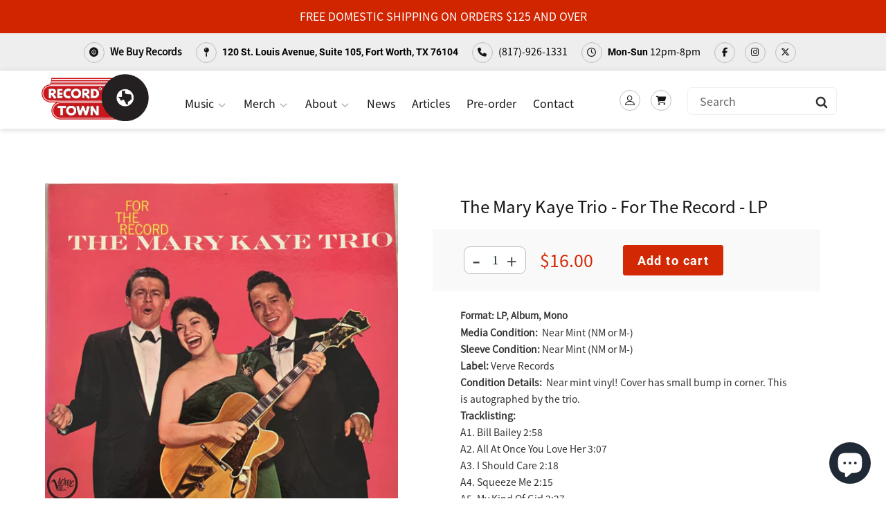

--- FILE ---
content_type: text/html; charset=utf-8
request_url: https://recordtowntx.com/products/the-mary-kaye-trio-for-the-record-1
body_size: 41287
content:
<!doctype html>
<html class="no-js" lang="en">
<head>
  <meta charset="utf-8">
  <meta http-equiv="X-UA-Compatible" content="IE=edge,chrome=1">
  <meta name="viewport" content="width=device-width,initial-scale=1">
  <meta name="theme-color" content="#3a3a3a">
  <meta name="google-site-verification" content="HwqqO5_htRbNu1Hh8YVZwjmVJnR28e02e5ivJHyaAEM" />
  <meta name="facebook-domain-verification" content="xeycb0kkfdutpv7a83fl4xbir8woke" />
  <meta name="google-site-verification" content="mgTxHg4FuPXD8jDTFpzLPkZgVIPCAICx2guZ_nLpMno" />
  <link rel="canonical" href="https://recordtowntx.com/products/the-mary-kaye-trio-for-the-record-1">
  <link href="https://unpkg.com/aos@2.3.1/dist/aos.css" rel="stylesheet">
  <script src="https://unpkg.com/aos@2.3.1/dist/aos.js"></script>
  
<link rel="shortcut icon" href="//recordtowntx.com/cdn/shop/files/favicon_32x32.png?v=1631756680" type="image/png"><title>Buy The Mary Kaye Trio : For The Record (LP, Album, Mono) Online for a great price
&ndash; Record Town TX</title><meta name="description" content="The Mary Kaye Trio : For The Record (LP, Album, Mono) is available for sale at our shop at a great price. We have a huge collection of Vinyl, CD&#39;s, Cassettes &amp; other formats available for sale for music lovers"><!-- /snippets/social-meta-tags.liquid -->




<meta property="og:site_name" content="Record Town TX">
<meta property="og:url" content="https://recordtowntx.com/products/the-mary-kaye-trio-for-the-record-1">
<meta property="og:title" content="The Mary Kaye Trio - For The Record - LP">
<meta property="og:type" content="product">
<meta property="og:description" content="The Mary Kaye Trio : For The Record (LP, Album, Mono) is available for sale at our shop at a great price. We have a huge collection of Vinyl, CD&#39;s, Cassettes &amp; other formats available for sale for music lovers">

  <meta property="og:price:amount" content="16.00">
  <meta property="og:price:currency" content="USD">

<meta property="og:image" content="http://recordtowntx.com/cdn/shop/products/5085982-0470433460c30ece1f6aa60c30ece1f6ac162339604660c30ece1f6b2_aeb97425-da82-481d-a4ff-377b6e6b8607_1200x1200.jpg?v=1669224418"><meta property="og:image" content="http://recordtowntx.com/cdn/shop/products/5085982-1401802860c30ece9521e60c30ece9521f162339604660c30ece95222_f0094fd4-5b50-4d92-9cf3-da258108de2e_1200x1200.jpg?v=1669224418"><meta property="og:image" content="http://recordtowntx.com/cdn/shop/products/5085982-2867409060c30ecf11a9b60c30ecf11a9c162339604760c30ecf11aa0_a42cb575-b332-45c2-8a07-be7a7fca8c30_1200x1200.jpg?v=1669224418">
<meta property="og:image:secure_url" content="https://recordtowntx.com/cdn/shop/products/5085982-0470433460c30ece1f6aa60c30ece1f6ac162339604660c30ece1f6b2_aeb97425-da82-481d-a4ff-377b6e6b8607_1200x1200.jpg?v=1669224418"><meta property="og:image:secure_url" content="https://recordtowntx.com/cdn/shop/products/5085982-1401802860c30ece9521e60c30ece9521f162339604660c30ece95222_f0094fd4-5b50-4d92-9cf3-da258108de2e_1200x1200.jpg?v=1669224418"><meta property="og:image:secure_url" content="https://recordtowntx.com/cdn/shop/products/5085982-2867409060c30ecf11a9b60c30ecf11a9c162339604760c30ecf11aa0_a42cb575-b332-45c2-8a07-be7a7fca8c30_1200x1200.jpg?v=1669224418">


  <meta name="twitter:site" content="@antonesrecords">

<meta name="twitter:card" content="summary_large_image">
<meta name="twitter:title" content="The Mary Kaye Trio - For The Record - LP">
<meta name="twitter:description" content="The Mary Kaye Trio : For The Record (LP, Album, Mono) is available for sale at our shop at a great price. We have a huge collection of Vinyl, CD&#39;s, Cassettes &amp; other formats available for sale for music lovers">

<!--   <script src="https://cdnjs.cloudflare.com/ajax/libs/jquery/2.1.3/jquery.min.js"></script> -->
  <script src="https://ajax.googleapis.com/ajax/libs/jquery/3.5.1/jquery.min.js"></script>
  

  <link href="//recordtowntx.com/cdn/shop/t/2/assets/theme.scss.css?v=94202790634535906691763071427" rel="stylesheet" type="text/css" media="all" />
  <link href="//recordtowntx.com/cdn/shop/t/2/assets/google_font.css?v=183043605834052534181627444556" rel="stylesheet" type="text/css" media="all" />
  <link href="//recordtowntx.com/cdn/shop/t/2/assets/google_font_2.css?v=173758768061131352831627444557" rel="stylesheet" type="text/css" media="all" />
  <link href="//recordtowntx.com/cdn/shop/t/2/assets/custom_style.css?v=87732088909234883871750873833" rel="stylesheet" type="text/css" media="all" />
  <link href="https://maxcdn.bootstrapcdn.com/font-awesome/4.7.0/css/font-awesome.min.css" rel="stylesheet">
  <link href="//recordtowntx.com/cdn/shop/t/2/assets/custom_responsive.css?v=181707581375900948331750701400" rel="stylesheet" type="text/css" media="all" />
  <link href="//recordtowntx.com/cdn/shop/t/2/assets/wow-style.css?v=104988246674293417171627444565" rel="stylesheet" type="text/css" media="all" />

  <script>
    var theme = {
      breakpoints: {
        medium: 750,
        large: 990,
        widescreen: 1400
      },
      strings: {
        addToCart: "Add to cart",
        soldOut: "Sold out",
        unavailable: "Unavailable",
        regularPrice: "Regular price",
        salePrice: "Sale price",
        sale: "Sale",
        fromLowestPrice: "from [price]",
        vendor: "Vendor",
        showMore: "Show More",
        showLess: "Show Less",
        searchFor: "Search for",
        addressError: "Error looking up that address",
        addressNoResults: "No results for that address",
        addressQueryLimit: "You have exceeded the Google API usage limit. Consider upgrading to a \u003ca href=\"https:\/\/developers.google.com\/maps\/premium\/usage-limits\"\u003ePremium Plan\u003c\/a\u003e.",
        authError: "There was a problem authenticating your Google Maps account.",
        newWindow: "Opens in a new window.",
        external: "Opens external website.",
        newWindowExternal: "Opens external website in a new window.",
        removeLabel: "Remove [product]",
        update: "Update",
        quantity: "Quantity",
        discountedTotal: "Discounted total",
        regularTotal: "Regular total",
        priceColumn: "See Price column for discount details.",
        quantityMinimumMessage: "Quantity must be 1 or more",
        cartError: "There was an error while updating your cart. Please try again.",
        removedItemMessage: "Removed \u003cspan class=\"cart__removed-product-details\"\u003e([quantity]) [link]\u003c\/span\u003e from your cart.",
        unitPrice: "Unit price",
        unitPriceSeparator: "per",
        oneCartCount: "1 item",
        otherCartCount: "[count] items",
        quantityLabel: "Quantity: [count]",
        products: "Products",
        loading: "Loading",
        number_of_results: "[result_number] of [results_count]",
        number_of_results_found: "[results_count] results found",
        one_result_found: "1 result found"
      },
      moneyFormat: "${{amount}}",
      moneyFormatWithCurrency: "${{amount}} USD",
      settings: {
        predictiveSearchEnabled: true,
        predictiveSearchShowPrice: false,
        predictiveSearchShowVendor: false
      }
    }

    document.documentElement.className = document.documentElement.className.replace('no-js', 'js');
  </script><script src="//recordtowntx.com/cdn/shop/t/2/assets/lazysizes.js?v=94224023136283657951627444558" async="async"></script>
  <script src="//recordtowntx.com/cdn/shop/t/2/assets/vendor.js?v=18375767741860708371627444564" defer="defer"></script>
  <script src="//recordtowntx.com/cdn/shop/t/2/assets/theme.js?v=182291997812365992591627444562" defer="defer"></script>
<script src="//recordtowntx.com/cdn/shop/t/2/assets/custom_js.js?v=58548347312372299921736808475" defer="defer"></script>
  <script src="//recordtowntx.com/cdn/shop/t/2/assets/wow-script.js?v=2785051268888898891627444564" defer="defer"></script>
  <script src="https://cdnjs.cloudflare.com/ajax/libs/wow/1.1.2/wow.min.js"></script>
  

<script src="https://cdnjs.cloudflare.com/ajax/libs/web-animations/2.2.2/web-animations.min.js"></script>
<!--   <script src="//recordtowntx.com/cdn/shop/t/2/assets/custom_js2.js?v=126605302425208517451627444553" defer="defer"></script> -->
  <script>
    wow = new WOW(
      {
        boxClass:     'wow',      // default
        animateClass: 'animated', // default
        offset:       0,          // default
        mobile:       true,       // default
        live:         true        // default
      }
    )
    new WOW().init();
  </script>
  <!-- <script src="https://kit.fontawesome.com/ab60555e70.js" crossorigin="anonymous"></script> -->
  <script src="https://kit.fontawesome.com/47330a2a45.js" crossorigin="anonymous"></script>
 	<script>window.performance && window.performance.mark && window.performance.mark('shopify.content_for_header.start');</script><meta name="facebook-domain-verification" content="5ypokq8oukfr2d3kl07xslel1d6sfb">
<meta name="google-site-verification" content="ZHv4LXOuoN6ohvUi9P953oG3Sr9X6RP1Sg8lZdOZkOA">
<meta name="google-site-verification" content="u60KHoVtNoWr23D4LnmHk3fm9Ehob7hnTE4krJgMMeo">
<meta id="shopify-digital-wallet" name="shopify-digital-wallet" content="/57412911295/digital_wallets/dialog">
<meta name="shopify-checkout-api-token" content="cf621392ffed11498a9912da8267b49a">
<meta id="in-context-paypal-metadata" data-shop-id="57412911295" data-venmo-supported="false" data-environment="production" data-locale="en_US" data-paypal-v4="true" data-currency="USD">
<link rel="alternate" hreflang="x-default" href="https://recordtowntx.com/products/the-mary-kaye-trio-for-the-record-1">
<link rel="alternate" hreflang="en" href="https://recordtowntx.com/products/the-mary-kaye-trio-for-the-record-1">
<link rel="alternate" hreflang="fr" href="https://recordtowntx.com/fr/products/the-mary-kaye-trio-for-the-record-1">
<link rel="alternate" hreflang="de" href="https://recordtowntx.com/de/products/the-mary-kaye-trio-for-the-record-1">
<link rel="alternate" hreflang="en-AU" href="https://recordtowntx.com/en-au/products/the-mary-kaye-trio-for-the-record-1">
<link rel="alternate" type="application/json+oembed" href="https://recordtowntx.com/products/the-mary-kaye-trio-for-the-record-1.oembed">
<script async="async" src="/checkouts/internal/preloads.js?locale=en-US"></script>
<link rel="preconnect" href="https://shop.app" crossorigin="anonymous">
<script async="async" src="https://shop.app/checkouts/internal/preloads.js?locale=en-US&shop_id=57412911295" crossorigin="anonymous"></script>
<script id="apple-pay-shop-capabilities" type="application/json">{"shopId":57412911295,"countryCode":"US","currencyCode":"USD","merchantCapabilities":["supports3DS"],"merchantId":"gid:\/\/shopify\/Shop\/57412911295","merchantName":"Record Town TX","requiredBillingContactFields":["postalAddress","email","phone"],"requiredShippingContactFields":["postalAddress","email","phone"],"shippingType":"shipping","supportedNetworks":["visa","masterCard","amex","discover","elo","jcb"],"total":{"type":"pending","label":"Record Town TX","amount":"1.00"},"shopifyPaymentsEnabled":true,"supportsSubscriptions":true}</script>
<script id="shopify-features" type="application/json">{"accessToken":"cf621392ffed11498a9912da8267b49a","betas":["rich-media-storefront-analytics"],"domain":"recordtowntx.com","predictiveSearch":true,"shopId":57412911295,"locale":"en"}</script>
<script>var Shopify = Shopify || {};
Shopify.shop = "record-town-tx.myshopify.com";
Shopify.locale = "en";
Shopify.currency = {"active":"USD","rate":"1.0"};
Shopify.country = "US";
Shopify.theme = {"name":"New","id":125550002367,"schema_name":"Debut","schema_version":"16.5.4","theme_store_id":null,"role":"main"};
Shopify.theme.handle = "null";
Shopify.theme.style = {"id":null,"handle":null};
Shopify.cdnHost = "recordtowntx.com/cdn";
Shopify.routes = Shopify.routes || {};
Shopify.routes.root = "/";</script>
<script type="module">!function(o){(o.Shopify=o.Shopify||{}).modules=!0}(window);</script>
<script>!function(o){function n(){var o=[];function n(){o.push(Array.prototype.slice.apply(arguments))}return n.q=o,n}var t=o.Shopify=o.Shopify||{};t.loadFeatures=n(),t.autoloadFeatures=n()}(window);</script>
<script>
  window.ShopifyPay = window.ShopifyPay || {};
  window.ShopifyPay.apiHost = "shop.app\/pay";
  window.ShopifyPay.redirectState = null;
</script>
<script id="shop-js-analytics" type="application/json">{"pageType":"product"}</script>
<script defer="defer" async type="module" src="//recordtowntx.com/cdn/shopifycloud/shop-js/modules/v2/client.init-shop-cart-sync_C5BV16lS.en.esm.js"></script>
<script defer="defer" async type="module" src="//recordtowntx.com/cdn/shopifycloud/shop-js/modules/v2/chunk.common_CygWptCX.esm.js"></script>
<script type="module">
  await import("//recordtowntx.com/cdn/shopifycloud/shop-js/modules/v2/client.init-shop-cart-sync_C5BV16lS.en.esm.js");
await import("//recordtowntx.com/cdn/shopifycloud/shop-js/modules/v2/chunk.common_CygWptCX.esm.js");

  window.Shopify.SignInWithShop?.initShopCartSync?.({"fedCMEnabled":true,"windoidEnabled":true});

</script>
<script defer="defer" async type="module" src="//recordtowntx.com/cdn/shopifycloud/shop-js/modules/v2/client.payment-terms_CZxnsJam.en.esm.js"></script>
<script defer="defer" async type="module" src="//recordtowntx.com/cdn/shopifycloud/shop-js/modules/v2/chunk.common_CygWptCX.esm.js"></script>
<script defer="defer" async type="module" src="//recordtowntx.com/cdn/shopifycloud/shop-js/modules/v2/chunk.modal_D71HUcav.esm.js"></script>
<script type="module">
  await import("//recordtowntx.com/cdn/shopifycloud/shop-js/modules/v2/client.payment-terms_CZxnsJam.en.esm.js");
await import("//recordtowntx.com/cdn/shopifycloud/shop-js/modules/v2/chunk.common_CygWptCX.esm.js");
await import("//recordtowntx.com/cdn/shopifycloud/shop-js/modules/v2/chunk.modal_D71HUcav.esm.js");

  
</script>
<script>
  window.Shopify = window.Shopify || {};
  if (!window.Shopify.featureAssets) window.Shopify.featureAssets = {};
  window.Shopify.featureAssets['shop-js'] = {"shop-cart-sync":["modules/v2/client.shop-cart-sync_ZFArdW7E.en.esm.js","modules/v2/chunk.common_CygWptCX.esm.js"],"init-fed-cm":["modules/v2/client.init-fed-cm_CmiC4vf6.en.esm.js","modules/v2/chunk.common_CygWptCX.esm.js"],"shop-button":["modules/v2/client.shop-button_tlx5R9nI.en.esm.js","modules/v2/chunk.common_CygWptCX.esm.js"],"shop-cash-offers":["modules/v2/client.shop-cash-offers_DOA2yAJr.en.esm.js","modules/v2/chunk.common_CygWptCX.esm.js","modules/v2/chunk.modal_D71HUcav.esm.js"],"init-windoid":["modules/v2/client.init-windoid_sURxWdc1.en.esm.js","modules/v2/chunk.common_CygWptCX.esm.js"],"shop-toast-manager":["modules/v2/client.shop-toast-manager_ClPi3nE9.en.esm.js","modules/v2/chunk.common_CygWptCX.esm.js"],"init-shop-email-lookup-coordinator":["modules/v2/client.init-shop-email-lookup-coordinator_B8hsDcYM.en.esm.js","modules/v2/chunk.common_CygWptCX.esm.js"],"init-shop-cart-sync":["modules/v2/client.init-shop-cart-sync_C5BV16lS.en.esm.js","modules/v2/chunk.common_CygWptCX.esm.js"],"avatar":["modules/v2/client.avatar_BTnouDA3.en.esm.js"],"pay-button":["modules/v2/client.pay-button_FdsNuTd3.en.esm.js","modules/v2/chunk.common_CygWptCX.esm.js"],"init-customer-accounts":["modules/v2/client.init-customer-accounts_DxDtT_ad.en.esm.js","modules/v2/client.shop-login-button_C5VAVYt1.en.esm.js","modules/v2/chunk.common_CygWptCX.esm.js","modules/v2/chunk.modal_D71HUcav.esm.js"],"init-shop-for-new-customer-accounts":["modules/v2/client.init-shop-for-new-customer-accounts_ChsxoAhi.en.esm.js","modules/v2/client.shop-login-button_C5VAVYt1.en.esm.js","modules/v2/chunk.common_CygWptCX.esm.js","modules/v2/chunk.modal_D71HUcav.esm.js"],"shop-login-button":["modules/v2/client.shop-login-button_C5VAVYt1.en.esm.js","modules/v2/chunk.common_CygWptCX.esm.js","modules/v2/chunk.modal_D71HUcav.esm.js"],"init-customer-accounts-sign-up":["modules/v2/client.init-customer-accounts-sign-up_CPSyQ0Tj.en.esm.js","modules/v2/client.shop-login-button_C5VAVYt1.en.esm.js","modules/v2/chunk.common_CygWptCX.esm.js","modules/v2/chunk.modal_D71HUcav.esm.js"],"shop-follow-button":["modules/v2/client.shop-follow-button_Cva4Ekp9.en.esm.js","modules/v2/chunk.common_CygWptCX.esm.js","modules/v2/chunk.modal_D71HUcav.esm.js"],"checkout-modal":["modules/v2/client.checkout-modal_BPM8l0SH.en.esm.js","modules/v2/chunk.common_CygWptCX.esm.js","modules/v2/chunk.modal_D71HUcav.esm.js"],"lead-capture":["modules/v2/client.lead-capture_Bi8yE_yS.en.esm.js","modules/v2/chunk.common_CygWptCX.esm.js","modules/v2/chunk.modal_D71HUcav.esm.js"],"shop-login":["modules/v2/client.shop-login_D6lNrXab.en.esm.js","modules/v2/chunk.common_CygWptCX.esm.js","modules/v2/chunk.modal_D71HUcav.esm.js"],"payment-terms":["modules/v2/client.payment-terms_CZxnsJam.en.esm.js","modules/v2/chunk.common_CygWptCX.esm.js","modules/v2/chunk.modal_D71HUcav.esm.js"]};
</script>
<script>(function() {
  var isLoaded = false;
  function asyncLoad() {
    if (isLoaded) return;
    isLoaded = true;
    var urls = ["https:\/\/inffuse.eventscalendar.co\/plugins\/shopify\/loader.js?app=calendar\u0026shop=record-town-tx.myshopify.com\u0026shop=record-town-tx.myshopify.com","https:\/\/chimpstatic.com\/mcjs-connected\/js\/users\/cde549f57052f600d99dd2cb8\/943ff8b5f728e6eaee0bf204d.js?shop=record-town-tx.myshopify.com","https:\/\/app.testimonialhub.com\/shopifyapp\/showsrstemplate.js?shop=record-town-tx.myshopify.com","https:\/\/cdn.hextom.com\/js\/quickannouncementbar.js?shop=record-town-tx.myshopify.com","https:\/\/cdn.nfcube.com\/instafeed-4347a27bc0c74c1e0baf7dce79a13346.js?shop=record-town-tx.myshopify.com"];
    for (var i = 0; i < urls.length; i++) {
      var s = document.createElement('script');
      s.type = 'text/javascript';
      s.async = true;
      s.src = urls[i];
      var x = document.getElementsByTagName('script')[0];
      x.parentNode.insertBefore(s, x);
    }
  };
  if(window.attachEvent) {
    window.attachEvent('onload', asyncLoad);
  } else {
    window.addEventListener('load', asyncLoad, false);
  }
})();</script>
<script id="__st">var __st={"a":57412911295,"offset":-21600,"reqid":"74ad5166-d4d3-4696-96b9-b7cb54f84257-1768749015","pageurl":"recordtowntx.com\/products\/the-mary-kaye-trio-for-the-record-1","u":"857720ada786","p":"product","rtyp":"product","rid":7400743665855};</script>
<script>window.ShopifyPaypalV4VisibilityTracking = true;</script>
<script id="captcha-bootstrap">!function(){'use strict';const t='contact',e='account',n='new_comment',o=[[t,t],['blogs',n],['comments',n],[t,'customer']],c=[[e,'customer_login'],[e,'guest_login'],[e,'recover_customer_password'],[e,'create_customer']],r=t=>t.map((([t,e])=>`form[action*='/${t}']:not([data-nocaptcha='true']) input[name='form_type'][value='${e}']`)).join(','),a=t=>()=>t?[...document.querySelectorAll(t)].map((t=>t.form)):[];function s(){const t=[...o],e=r(t);return a(e)}const i='password',u='form_key',d=['recaptcha-v3-token','g-recaptcha-response','h-captcha-response',i],f=()=>{try{return window.sessionStorage}catch{return}},m='__shopify_v',_=t=>t.elements[u];function p(t,e,n=!1){try{const o=window.sessionStorage,c=JSON.parse(o.getItem(e)),{data:r}=function(t){const{data:e,action:n}=t;return t[m]||n?{data:e,action:n}:{data:t,action:n}}(c);for(const[e,n]of Object.entries(r))t.elements[e]&&(t.elements[e].value=n);n&&o.removeItem(e)}catch(o){console.error('form repopulation failed',{error:o})}}const l='form_type',E='cptcha';function T(t){t.dataset[E]=!0}const w=window,h=w.document,L='Shopify',v='ce_forms',y='captcha';let A=!1;((t,e)=>{const n=(g='f06e6c50-85a8-45c8-87d0-21a2b65856fe',I='https://cdn.shopify.com/shopifycloud/storefront-forms-hcaptcha/ce_storefront_forms_captcha_hcaptcha.v1.5.2.iife.js',D={infoText:'Protected by hCaptcha',privacyText:'Privacy',termsText:'Terms'},(t,e,n)=>{const o=w[L][v],c=o.bindForm;if(c)return c(t,g,e,D).then(n);var r;o.q.push([[t,g,e,D],n]),r=I,A||(h.body.append(Object.assign(h.createElement('script'),{id:'captcha-provider',async:!0,src:r})),A=!0)});var g,I,D;w[L]=w[L]||{},w[L][v]=w[L][v]||{},w[L][v].q=[],w[L][y]=w[L][y]||{},w[L][y].protect=function(t,e){n(t,void 0,e),T(t)},Object.freeze(w[L][y]),function(t,e,n,w,h,L){const[v,y,A,g]=function(t,e,n){const i=e?o:[],u=t?c:[],d=[...i,...u],f=r(d),m=r(i),_=r(d.filter((([t,e])=>n.includes(e))));return[a(f),a(m),a(_),s()]}(w,h,L),I=t=>{const e=t.target;return e instanceof HTMLFormElement?e:e&&e.form},D=t=>v().includes(t);t.addEventListener('submit',(t=>{const e=I(t);if(!e)return;const n=D(e)&&!e.dataset.hcaptchaBound&&!e.dataset.recaptchaBound,o=_(e),c=g().includes(e)&&(!o||!o.value);(n||c)&&t.preventDefault(),c&&!n&&(function(t){try{if(!f())return;!function(t){const e=f();if(!e)return;const n=_(t);if(!n)return;const o=n.value;o&&e.removeItem(o)}(t);const e=Array.from(Array(32),(()=>Math.random().toString(36)[2])).join('');!function(t,e){_(t)||t.append(Object.assign(document.createElement('input'),{type:'hidden',name:u})),t.elements[u].value=e}(t,e),function(t,e){const n=f();if(!n)return;const o=[...t.querySelectorAll(`input[type='${i}']`)].map((({name:t})=>t)),c=[...d,...o],r={};for(const[a,s]of new FormData(t).entries())c.includes(a)||(r[a]=s);n.setItem(e,JSON.stringify({[m]:1,action:t.action,data:r}))}(t,e)}catch(e){console.error('failed to persist form',e)}}(e),e.submit())}));const S=(t,e)=>{t&&!t.dataset[E]&&(n(t,e.some((e=>e===t))),T(t))};for(const o of['focusin','change'])t.addEventListener(o,(t=>{const e=I(t);D(e)&&S(e,y())}));const B=e.get('form_key'),M=e.get(l),P=B&&M;t.addEventListener('DOMContentLoaded',(()=>{const t=y();if(P)for(const e of t)e.elements[l].value===M&&p(e,B);[...new Set([...A(),...v().filter((t=>'true'===t.dataset.shopifyCaptcha))])].forEach((e=>S(e,t)))}))}(h,new URLSearchParams(w.location.search),n,t,e,['guest_login'])})(!0,!0)}();</script>
<script integrity="sha256-4kQ18oKyAcykRKYeNunJcIwy7WH5gtpwJnB7kiuLZ1E=" data-source-attribution="shopify.loadfeatures" defer="defer" src="//recordtowntx.com/cdn/shopifycloud/storefront/assets/storefront/load_feature-a0a9edcb.js" crossorigin="anonymous"></script>
<script crossorigin="anonymous" defer="defer" src="//recordtowntx.com/cdn/shopifycloud/storefront/assets/shopify_pay/storefront-65b4c6d7.js?v=20250812"></script>
<script data-source-attribution="shopify.dynamic_checkout.dynamic.init">var Shopify=Shopify||{};Shopify.PaymentButton=Shopify.PaymentButton||{isStorefrontPortableWallets:!0,init:function(){window.Shopify.PaymentButton.init=function(){};var t=document.createElement("script");t.src="https://recordtowntx.com/cdn/shopifycloud/portable-wallets/latest/portable-wallets.en.js",t.type="module",document.head.appendChild(t)}};
</script>
<script data-source-attribution="shopify.dynamic_checkout.buyer_consent">
  function portableWalletsHideBuyerConsent(e){var t=document.getElementById("shopify-buyer-consent"),n=document.getElementById("shopify-subscription-policy-button");t&&n&&(t.classList.add("hidden"),t.setAttribute("aria-hidden","true"),n.removeEventListener("click",e))}function portableWalletsShowBuyerConsent(e){var t=document.getElementById("shopify-buyer-consent"),n=document.getElementById("shopify-subscription-policy-button");t&&n&&(t.classList.remove("hidden"),t.removeAttribute("aria-hidden"),n.addEventListener("click",e))}window.Shopify?.PaymentButton&&(window.Shopify.PaymentButton.hideBuyerConsent=portableWalletsHideBuyerConsent,window.Shopify.PaymentButton.showBuyerConsent=portableWalletsShowBuyerConsent);
</script>
<script data-source-attribution="shopify.dynamic_checkout.cart.bootstrap">document.addEventListener("DOMContentLoaded",(function(){function t(){return document.querySelector("shopify-accelerated-checkout-cart, shopify-accelerated-checkout")}if(t())Shopify.PaymentButton.init();else{new MutationObserver((function(e,n){t()&&(Shopify.PaymentButton.init(),n.disconnect())})).observe(document.body,{childList:!0,subtree:!0})}}));
</script>
<link id="shopify-accelerated-checkout-styles" rel="stylesheet" media="screen" href="https://recordtowntx.com/cdn/shopifycloud/portable-wallets/latest/accelerated-checkout-backwards-compat.css" crossorigin="anonymous">
<style id="shopify-accelerated-checkout-cart">
        #shopify-buyer-consent {
  margin-top: 1em;
  display: inline-block;
  width: 100%;
}

#shopify-buyer-consent.hidden {
  display: none;
}

#shopify-subscription-policy-button {
  background: none;
  border: none;
  padding: 0;
  text-decoration: underline;
  font-size: inherit;
  cursor: pointer;
}

#shopify-subscription-policy-button::before {
  box-shadow: none;
}

      </style>

<script>window.performance && window.performance.mark && window.performance.mark('shopify.content_for_header.end');</script>
 
  
  



                    <script id="omgfbc-script" type='text/javascript' data-type="custom">
    var facebookChatSettings = {"id":"81712","shop":"record-town-tx.myshopify.com","script_tag_id":null,"page_info":{"user_name":"Sherri Mecke","access_token":"EAAbSADU4UKABAPZCr2xZBpRDKhZCYqZCPhXbTMjwaB829OTlrZBJaPxa0Mu1A3ZCgZABxzwk8rptH58QYKw8g64OBsdZBSJDrRJXeXZCnyY181iSjV4gR8GmLjqHpLYC2hWz01NVz0DTvnFmA9cPO12B7kbR0ZBgCWe5OT4vXJVwi02tdxgbITXEt4","category":"Movie & Music Store","category_list":[{"id":"150432221681325","name":"Movie & Music Store"}],"name":"Record Town","id":"169553626392116","tasks":["ANALYZE","ADVERTISE","MESSAGING","MODERATE","CREATE_CONTENT","MANAGE"]},"language":"en_US","position":"90","greeting_message":"Hi! How can we help you?","icon_type":"icon_1","icon_text":"Chat With Us","tab_size":"medium","auto_display":"0","tab_color":"#ffffff","icon_text_color":"#0084ff","theme_color":"#0084ff","custom_css":{"status":false,"code":""},"working_time":{"status":"1","start":"01:00","end":"23:59","time_zone":"America\/Denver"},"status_connect":"2","app_status":"1","device_target":"0","page_target":"0","margin_bottom":"30","chat_type":"0","exclude_pages":["template-cart"],"specific_pages":["template-index"],"plan":"free","active_plan_at":"1636685606","last_access":"1636685621","deleted":"0","shop_info":{"id":57412911295,"name":"Record Town TX","email":"music@recordtowntx.com","domain":"recordtowntx.com","province":"Texas","country":"US","address1":"120 Saint Louis Avenue","zip":"76104","city":"Fort Worth","source":null,"phone":"(817) 926-1331","latitude":32.7425286,"longitude":-97.329120799999998,"primary_locale":"en","address2":"Suite 105","created_at":"2021-05-27T14:27:10-05:00","updated_at":"2021-11-11T09:53:31-06:00","country_code":"US","country_name":"United States","currency":"USD","customer_email":"music@recordtowntx.com","timezone":"(GMT-06:00) America\/Chicago","iana_timezone":"America\/Chicago","shop_owner":"Sherri Mecke","money_format":"$","money_with_currency_format":"$ USD","weight_unit":"lb","province_code":"TX","taxes_included":false,"auto_configure_tax_inclusivity":true,"tax_shipping":false,"county_taxes":true,"plan_display_name":"Shopify","plan_name":"professional","has_discounts":true,"has_gift_cards":true,"myshopify_domain":"record-town-tx.myshopify.com","google_apps_domain":null,"google_apps_login_enabled":null,"money_in_emails_format":"$","money_with_currency_in_emails_format":"$ USD","eligible_for_payments":true,"requires_extra_payments_agreement":false,"password_enabled":false,"has_storefront":true,"eligible_for_card_reader_giveaway":true,"finances":true,"primary_location_id":63116869823,"cookie_consent_level":"implicit","visitor_tracking_consent_preference":"allow_all","checkout_api_supported":true,"multi_location_enabled":true,"setup_required":false,"pre_launch_enabled":false,"enabled_presentment_currencies":["USD"]},"weekdays":[{"name":"Sunday","id":"0"},{"name":"Monday","id":"1"},{"name":"Tuesday","id":"2"},{"name":"Wednesday","id":"3"},{"name":"Thursday","id":"4"},{"name":"Friday","id":"5"},{"name":"Saturday","id":"6"}],"show_after":"0","update_cache":"0","tab_style":"two_box","version_app":"1","theme_publish":"125550002367","display_mode":"customize","setting_page":"0","front_check":"0","error_connect_page":"{\"show\":false,\"errorAdmin\":2,\"errorAge\":2,\"errorCountry\":2,\"errorPrivate\":2}","white_list_domain":"[\"record-town-tx.myshopify.com\",\"recordtowntx.com\",\"www.recordtowntx.com\"]","customer_question":"","guide_step":"{\"current_step\": 0 }","customer_error":"0","infomation_fb_user":"{\"login_long_access_token\":\"EAAbSADU4UKABAJvcIzrLz4ZBHvqyZB890ZAkhEWpZCj6lfTyrwoDNpOdb6ZBZBdEJnZBef5jlMb4qkZAGwOz2ZCPEYv4xIFnx2fPONuR3r9ZBZAIYqFTVu8s4DyawvwJDyslRewGX4DZC62kGZClX0ZAu5Vm6gN3Y7fZC1TLwTGtTeOVkeZBTAZDZD\",\"name\":\"Sherri Mecke\",\"id\":\"4353065244813102\",\"list_page_access\":{\"optionsPage\":[],\"listPageFB\":[{\"access_token\":\"EAAbSADU4UKABAPZCr2xZBpRDKhZCYqZCPhXbTMjwaB829OTlrZBJaPxa0Mu1A3ZCgZABxzwk8rptH58QYKw8g64OBsdZBSJDrRJXeXZCnyY181iSjV4gR8GmLjqHpLYC2hWz01NVz0DTvnFmA9cPO12B7kbR0ZBgCWe5OT4vXJVwi02tdxgbITXEt4\",\"category\":\"Movie & Music Store\",\"category_list\":[{\"id\":\"150432221681325\",\"name\":\"Movie & Music Store\"}],\"name\":\"Record Town\",\"id\":\"169553626392116\",\"tasks\":[\"ANALYZE\",\"ADVERTISE\",\"MESSAGING\",\"MODERATE\",\"CREATE_CONTENT\",\"MANAGE\"],\"user_name\":\"Sherri Mecke\"}],\"pageIdChose\":\"169553626392116\"}}","show_greeting_message":"1","enable_fb_chat_btn":"1","facebook_message_options":"0","enable_abandoned_campaign":"0","urlApp":"https:\/\/apps.omegatheme.com\/facebook-chat\/","abTests":[],"addCartWidget":{"id":"2217","shop":"record-town-tx.myshopify.com","text_not_subscribed_yet":"Stay up to date with order notifications!","text_subscribed":"You'll receive order updates on Messenger.","size":"large","color":"dark","center_align":"1","status":"1","smart_display":"0"},"appIdFB":"1919748194980000"};
    var iconHtml = {"icon_1":"<svg xmlns='http:\/\/www.w3.org\/2000\/svg' width='25' height='25' viewBox='96 93 322 324'><g><path d='M257 93c-88.918 0-161 67.157-161 150 0 47.205 23.412 89.311 60 116.807V417l54.819-30.273C225.449 390.801 240.948 393 257 393c88.918 0 161-67.157 161-150S345.918 93 257 93zm16 202l-41-44-80 44 88-94 42 44 79-44-88 94z'><\/path><rect x='13.445' y='20.996' width='37' height='4'><\/rect><rect x='13.445' y='32.828' width='37' height='4'><\/rect><rect x='13.445' y='44.66' width='37' height='4'><\/rect><\/g><\/svg>","icon_2":"<svg xmlns='http:\/\/www.w3.org\/2000\/svg' width='25' height='25' viewBox='0 0 24 24'><path d='M9 8h-3v4h3v12h5v-12h3.642l.358-4h-4v-1.667c0-.955.192-1.333 1.115-1.333h2.885v-5h-3.808c-3.596 0-5.192 1.583-5.192 4.615v3.385z'><\/path><\/svg>","icon_3":"<svg width='25' height='25' version='1.1' id='Capa_1' xmlns='http:\/\/www.w3.org\/2000\/svg' xmlns:xlink='http:\/\/www.w3.org\/1999\/xlink' x='0px' y='0px' viewBox='0 0 88.695 88.695' xml:space='preserve'> <g><path d='M84.351,68.07c2.508-4.59,3.829-9.759,3.829-15.006c0-13.118-8.112-24.36-19.575-29.021 C62.65,12.338,50.493,4.295,36.486,4.295c-19.862,0-36.021,16.159-36.021,36.021c0,6.072,1.541,12.057,4.462,17.36L0,76.059 l18.011-4.824c5.403,3.236,11.549,4.975,17.862,5.082c5.558,5.019,12.913,8.083,20.973,8.083c5.64,0,11.142-1.512,15.971-4.379 l15.878,4.254L84.351,68.07z M18.655,66.921L5.657,70.402l3.561-13.285l-0.419-0.72c-2.835-4.873-4.334-10.434-4.334-16.082 c0-17.656,14.365-32.021,32.021-32.021s32.021,14.364,32.021,32.021S54.142,72.337,36.486,72.337 c-6.066,0-11.976-1.711-17.091-4.948L18.655,66.921z M83.037,78.618l-10.861-2.91l-0.74,0.468C67.07,78.94,62.025,80.4,56.847,80.4 c-5.511,0-10.633-1.656-14.93-4.473c17.294-2.626,30.59-17.595,30.59-35.611c0-3.712-0.565-7.294-1.612-10.667 c7.947,4.786,13.286,13.48,13.286,23.415c0,4.823-1.28,9.57-3.701,13.728l-0.419,0.72L83.037,78.618z'><\/path><\/g><\/svg>","icon_4":"<svg width='25' height='25' version='1.1' id='Capa_1' xmlns='http:\/\/www.w3.org\/2000\/svg' xmlns:xlink='http:\/\/www.w3.org\/1999\/xlink' x='0px' y='0px' viewBox='0 0 81.146 81.146' xml:space='preserve'><g><path d='M11.902,67.18l0.021-14.51L0,52.559V8.524h64.319v44.053h-31.25L11.902,67.18z M4,48.596l11.928,0.111l-0.016,10.846 l15.911-10.976h28.496V12.524H4V48.596z'><\/path><path d='M81.146,26.524H64.319v-18H0v44.035l11.922,0.111l-0.021,14.51L31.16,53.895v7.167h24.152l16.763,11.561l-0.018-11.495 l9.089-0.084V26.524z M4,48.596V12.524h56.319v36.053H31.823L15.912,59.553l0.016-10.846L4,48.596z M77.146,57.08l-9.095,0.084 l0.012,7.833l-11.505-7.936H35.16v-4.484h29.159V30.524h12.827C77.146,30.524,77.146,57.08,77.146,57.08z'><\/path><\/g><\/svg>","icon_5":"<svg width='25' height='25' version='1.1' id='Capa_1' xmlns='http:\/\/www.w3.org\/2000\/svg' xmlns:xlink='http:\/\/www.w3.org\/1999\/xlink' x='0px' y='0px' viewBox='0 0 75.333 75.333' xml:space='preserve'><g><path d='M37.666,75.318l-9.413-16.303H17c-9.374,0-17-7.626-17-17v-25c0-9.374,7.626-17,17-17h41.333c9.374,0,17,7.626,17,17v25 c0,9.374-7.626,17-17,17H47.078L37.666,75.318z M17,4.016c-7.168,0-13,5.832-13,13v25c0,7.168,5.832,13,13,13h13.563l7.103,12.302 l7.104-12.303h13.563c7.168,0,13-5.832,13-13v-25c0-7.168-5.832-13-13-13L17,4.016L17,4.016z'><\/path><circle cx='54.822' cy='31.128' r='4.206'><\/circle><circle cx='37.667' cy='31.128' r='4.206'><\/circle><circle cx='20.511' cy='31.128' r='4.206'><\/circle><\/g><\/svg>","icon_6":"<svg width='25' height='25' version='1.1' id='Capa_1' xmlns='http:\/\/www.w3.org\/2000\/svg' xmlns:xlink='http:\/\/www.w3.org\/1999\/xlink' x='0px' y='0px' viewBox='0 0 71.015 71.015' xml:space='preserve'><g><circle cx='52.46' cy='27.353' r='4.206'><\/circle><circle cx='35.306' cy='27.353' r='4.206'><\/circle><circle cx='18.151' cy='27.353' r='4.206'><\/circle><path d='M13.223,67.769l0.022-15.916L0,51.728V3.247h71.015v48.5H36.448L13.223,67.769z M4,47.765l13.25,0.125l-0.017,12.252 l17.968-12.396h31.813v-40.5H4V47.765z'><\/path><\/g><\/svg>","icon_7":"<svg xmlns='http:\/\/www.w3.org\/2000\/svg' width='25' height='25' viewBox='0 0 512 512'><path d='M456,224V200a8,8,0,0,0-8-8h-8.18C435.61,94.24,354.78,16,256,16S76.39,94.24,72.18,192H64a8,8,0,0,0-8,8v24A48.051,48.051,0,0,0,8,272v96a48.051,48.051,0,0,0,48,48h8v16a48.051,48.051,0,0,0,48,48H216v8a8,8,0,0,0,8,8h64a8,8,0,0,0,8-8V456a8,8,0,0,0-8-8H224a8,8,0,0,0-8,8v8H112a32.036,32.036,0,0,1-32-32V416h32a8,8,0,0,0,8-8V392h4a28.031,28.031,0,0,0,28-28V276a28.031,28.031,0,0,0-28-28h-4V200c0-74.99,61.01-136,136-136s136,61.01,136,136v48h-4a28.031,28.031,0,0,0-28,28v88a28.031,28.031,0,0,0,28,28h4v16a8,8,0,0,0,8,8h56a48.051,48.051,0,0,0,48-48V272A48.051,48.051,0,0,0,456,224ZM232,464h48v16H232Zm160-88h-4a12.01,12.01,0,0,1-12-12V276a12.01,12.01,0,0,1,12-12h4Zm48-168v16H408V208ZM104,400H56a32.036,32.036,0,0,1-32-32V272a32.036,32.036,0,0,1,32-32h48Zm0-176H72V208h32Zm20,40a12.01,12.01,0,0,1,12,12v88a12.01,12.01,0,0,1-12,12h-4V264ZM256,48c-81.13,0-147.62,63.89-151.79,144H88.19C92.39,103.06,166.05,32,256,32s163.61,71.06,167.81,160H407.79C403.62,111.89,337.13,48,256,48ZM488,368a32.036,32.036,0,0,1-32,32H408V240h48a32.036,32.036,0,0,1,32,32Z'><\/path><\/svg>","icon_8":"<svg xmlns='http:\/\/www.w3.org\/2000\/svg' height='25' viewBox='0 0 512 512' width='25'><path d='m464 48h-320a40.045 40.045 0 0 0 -40 40v64h-56a40.045 40.045 0 0 0 -40 40v160a40.045 40.045 0 0 0 40 40h40v72a8 8 0 0 0 13.657 5.657l77.657-77.657h188.686a40.045 40.045 0 0 0 40-40v-64h56a40.045 40.045 0 0 0 40-40v-160a40.045 40.045 0 0 0 -40-40zm-72 304a24.027 24.027 0 0 1 -24 24h-192a8 8 0 0 0 -5.657 2.343l-66.343 66.343v-60.686a8 8 0 0 0 -8-8h-48a24.027 24.027 0 0 1 -24-24v-160a24.027 24.027 0 0 1 24-24h320a24.027 24.027 0 0 1 24 24zm96-104a24.027 24.027 0 0 1 -24 24h-56v-80a40.045 40.045 0 0 0 -40-40h-248v-64a24.027 24.027 0 0 1 24-24h320a24.027 24.027 0 0 1 24 24z'><\/path><path d='m208 248a32 32 0 1 0 32 32 32.036 32.036 0 0 0 -32-32zm0 48a16 16 0 1 1 16-16 16.019 16.019 0 0 1 -16 16z'><\/path><path d='m112 248a32 32 0 1 0 32 32 32.036 32.036 0 0 0 -32-32zm0 48a16 16 0 1 1 16-16 16.019 16.019 0 0 1 -16 16z'><\/path><path d='m304 312a32 32 0 1 0 -32-32 32.036 32.036 0 0 0 32 32zm0-48a16 16 0 1 1 -16 16 16.019 16.019 0 0 1 16-16z'><\/path><path d='m336 344h-72a8 8 0 0 0 0 16h72a8 8 0 0 0 0-16z'><\/path><path d='m368 344h-8a8 8 0 0 0 0 16h8a8 8 0 0 0 0-16z'><\/path><\/svg>","icon_9":"<svg xmlns='http:\/\/www.w3.org\/2000\/svg' height='25' viewBox='0 -12 496 495' width='25'><path d='m472 192.5h-56v-168c0-13.253906-10.746094-24-24-24h-368c-13.253906 0-24 10.746094-24 24v264c0 13.253906 10.746094 24 24 24h24v88c0 3.367188 2.109375 6.371094 5.273438 7.519531 3.167968 1.152344 6.71875.191407 8.878906-2.398437l77.601562-93.121094h52.246094v80c0 13.253906 10.746094 24 24 24h193.199219l32 52.175781c1.878906 3.03125 5.539062 4.453125 8.972656 3.484375s5.8125-4.09375 5.828125-7.660156v-48h16c13.253906 0 24-10.746094 24-24v-176c0-13.253906-10.746094-24-24-24zm-336 104c-2.375-.003906-4.628906 1.046875-6.152344 2.871094l-65.847656 79.03125v-73.902344c0-4.417969-3.582031-8-8-8h-32c-4.417969 0-8-3.582031-8-8v-264c0-4.417969 3.582031-8 8-8h368c4.417969 0 8 3.582031 8 8v168h-184c-13.253906 0-24 10.746094-24 24v80zm344 96c0 4.417969-3.582031 8-8 8h-24c-4.417969 0-8 3.582031-8 8v27.632812l-19.503906-31.808593c-1.453125-2.375-4.035156-3.820313-6.816406-3.824219h-197.679688c-4.417969 0-8-3.582031-8-8v-176c0-4.417969 3.582031-8 8-8h256c4.417969 0 8 3.582031 8 8zm0 0'><\/path><path d='m344 280.5c-13.253906 0-24 10.746094-24 24s10.746094 24 24 24 24-10.746094 24-24-10.746094-24-24-24zm0 32c-4.417969 0-8-3.582031-8-8s3.582031-8 8-8 8 3.582031 8 8-3.582031 8-8 8zm0 0'><\/path><path d='m416 280.5c-13.253906 0-24 10.746094-24 24s10.746094 24 24 24 24-10.746094 24-24-10.746094-24-24-24zm0 32c-4.417969 0-8-3.582031-8-8s3.582031-8 8-8 8 3.582031 8 8-3.582031 8-8 8zm0 0'><\/path><path d='m272 280.5c-13.253906 0-24 10.746094-24 24s10.746094 24 24 24 24-10.746094 24-24-10.746094-24-24-24zm0 32c-4.417969 0-8-3.582031-8-8s3.582031-8 8-8 8 3.582031 8 8-3.582031 8-8 8zm0 0'><\/path><\/svg>"}; 
    var rootLinkChat = facebookChatSettings.urlApp;
    var shopFbChat = facebookChatSettings.shop;

    function loadJqueryChat(callback) {
        if (typeof jQuery === "undefined") {
            getScript({
                source: "//ajax.googleapis.com/ajax/libs/jquery/1.9.1/jquery.min.js",
                callback: () => {
                    jQuery224 = jQuery.noConflict(true);
                    callback(jQuery224);
                },
            });
        } else {
            callback(jQuery);
        }
    }

    function getScript({ source, callback }) {
        var script = document.createElement("script");
        var prior = document.getElementsByTagName("script")[0];
        script.async = 1;

        script.onload = script.onreadystatechange = function (_, isAbort) {
            if (
                isAbort ||
                !script.readyState ||
                /loaded|complete/.test(script.readyState)
            ) {
                script.onload = script.onreadystatechange = null;
                script = undefined;

                if (!isAbort) {
                    if (callback) callback();
                }
            }
        };

        script.src = source;
        prior.parentNode.insertBefore(script, prior);
    }

    function checkInstallApp(jQuery){
        return new Promise(resolve => {
            jQuery.ajax({
                url: rootLinkChat + `backend/storefront/facebook-message.php?action=checkInstallApp&shop=${shopFbChat}`,
                dataType: "json",
                type: "GET",
                success: function (data) { resolve(data); },
            })
        })
    }

    const waitBodyLoad = setInterval(() => {
        if (document.getElementsByTagName("body")[0] && window.__st) {
            var body = document.getElementsByTagName("body")[0];
            let elementChat = document.createElement('div');
            elementChat.className = 'otFacbookChat';
            body.appendChild(elementChat);
            loadJqueryChat(async function(jQuery) {
                const appStatus = await checkInstallApp(jQuery)

                if (appStatus) {
                    createFacebookChat(jQuery);
                }
            });
            clearInterval(waitBodyLoad)
        }
    })

    const OMGFBGetAddCartForms='form[action*="/cart/add"]:not(.ssw-hide)',OMGFBGetCheckoutForm=(t="",e="")=>[`${t} form[action="/cart"]${e}`,`${t} form#cart${e}`,`${t} form#checkout_submit${e}`,`${t} form[action="/checkout"]${e}`].join(",");function OMGFBGetAddCartButton(t){const e=t,o=["#buy_it_now","#AddToCart","#add-to-cart",".btn-cart",".btn-addCart","#add",".add","#add_product","#product-add-to-cart",".button--add-to-cart"],a=["#addToCartCopy"],n=["Buy","Purchase","Add","Order","Comprar"],i=["button","a","div","span"];let s,c,r,l,d;for(c=0,r=a.length;c<r&&(s=e.find(a[c]),!s.length);c++);if(!s.length)for(c=0,r=o.length;c<r&&(s=e.find(o[c]+'[type="submit"]'),!s.length);c++);if(s.length||(s=e.find('input[type="submit"], button[type="submit"]')),!s.length)for(c=0,r=o.length;c<r&&(s=e.find(o[c]),!s.length);c++);if(!s.length)t:for(l=0,d=i.length;l<d;l++)for(c=0,r=n.length;c<r;c++)if(s=e.find(`${i[l]}:contains("${n[c]}")`).not(':contains("login")'),s.length||(s=e.find(`${i[l]}:contains("${n[c].toUpperCase()}")`).not(':contains("login")'),s.length||(s=e.find(`${i[l]}:contains("${n[c].toLowerCase()}")`).not(':contains("login")'))),s.length)break t;return s}window.OMGFBJquery=null;let windowWidth=0,isCallEventFb=!1,checkOldVersion=!1,tokenId=localStorage.getItem(shopFbChat+"_omgfbc_tokenId");tokenId||(tokenId=makeid(24),localStorage.setItem(shopFbChat+"_omgfbc_tokenId",tokenId));const isDefaultMode="default"===facebookChatSettings.display_mode,appIdFB=facebookChatSettings.appIdFB?facebookChatSettings.appIdFB:"1919748194980000";let uniqueRef="";const refAddCartWidget=`${tokenId}_${shopFbChat}_add-cart-widget_${makeid(24)}`,refCustomerChat=`${tokenId}_${shopFbChat}_customer-chat_${makeid(24)}`;let isNotAvailableWork=!1;window.OMGFBisGetPopup="";const dataConvertString=["page_info","specific_pages","exclude_pages","working_time","custom_css","weekdays","abTests"];for(let t of dataConvertString)facebookChatSettings[t]&&"string"==typeof facebookChatSettings[t]&&(facebookChatSettings[t]=JSON.parse(facebookChatSettings[t]));var addCartWidgetSettings=facebookChatSettings.addCartWidget;function makeid(t){for(var e="",o="ABCDEFGHIJKLMNOPQRSTUVWXYZabcdefghijklmnopqrstuvwxyz0123456789",a=o.length,n=0;n<t;n++)e+=o.charAt(Math.floor(Math.random()*a));return e}async function createFacebookChat(t){if(uniqueRef="product"===__st.p?`OMGFBChat_${tokenId}_${makeid(24)}_${__st.rid}`:`OMGFBChat_${tokenId}_${makeid(24)}`,OMGFBJquery=t,0==facebookChatSettings.app_status||checkOldVersion)return;windowWidth=document.body.clientWidth;const e=document.getElementsByTagName("head")[0];let o=document.createElement("link");o.href=`${rootLinkChat}client/omg-facebook-chat_style.css?v=${Math.floor(Date.now()/1e3)}`,o.type="text/css",o.rel="stylesheet",e.appendChild(o);let a="";if(0===OMGFBJquery("body #fb-root").length&&(a+="<div id='fb-root'></div>"),OMGFBJquery(".otFacbookChat").append(a),!facebookChatSettings.hasOwnProperty("enable_fb_chat_btn")||facebookChatSettings.enable_fb_chat_btn&&1==facebookChatSettings.enable_fb_chat_btn){const t=facebookChatSettings.theme_color,e=facebookChatSettings.greeting_message.replace(/&/g,"&amp;").replace(/>/g,"&gt;").replace(/</g,"&lt;").replace(/"/g,"&quot;"),o=facebookChatSettings.page_info,a=window.location.protocol+"//"+window.location.host+"/"+window.location.pathname+window.location.search,n="1"==facebookChatSettings.auto_display?"show":"hide",i=1==facebookChatSettings.show_greeting_message?`greeting_dialog_display='${n}'`:"";OMGFBJquery("#fb-root").append(`\n            <div class='fb-customerchat OMG-FB-Chat'\n                    attribution='setup_tool'\n                    fb-xfbml-state='rendered'\n                    page_id='${o.id}'\n                    themeColor='${t}'\n                    logged_in_greeting="${e}"\n                    logged_out_greeting="${e}"\n                    rel='${a}'\n                    ref="${refCustomerChat}"\n                    ${i}\n                >\n            </div> \n        `)}let n=0;const i=setInterval(()=>{n+=1,n>5e3&&clearInterval(i),OMGFBJquery(".otFacbookChat #fb-root").length&&!isCallEventFb&&(callInitFaceBook(),clearInterval(i))});if(0==parseInt(facebookChatSettings.show_after))setTimeCreateChat();else{const t=parseInt(facebookChatSettings.show_after)>5?1e3*parseInt(facebookChatSettings.show_after):5e3;OMGFBJquery("#fb-root").addClass("ot-fb-hide"),setTimeout((function(){OMGFBJquery("#fb-root").removeClass("ot-fb-hide"),setTimeCreateChat()}),t)}if(OMGFBJquery(document).on("click",".fb_dialog.fb_dialog_mobile iframe",(function(t){if(windowWidth<800&&"1"==facebookChatSettings.chat_type){let t=facebookChatSettings.page_info.id;window.open("https://www.messenger.com/t/"+t,"_blank")}})),"product"===__st.p&&addCartWidgetSettings){const t=OMGFBGetAddCartButton(OMGFBJquery(OMGFBGetAddCartForms)),e=1==addCartWidgetSettings.center_align;let o="<style>";e&&(o+='.ot-addcart-widget-notion, .ot-addcart-widget [center_align="true"]{\n                        text-align: center;\n                    }\n                '),"dark"==addCartWidgetSettings.color&&(o+="\n                .ot-addcart-widget{\n                    background: #000;\n                    color: #fff;\n                }\n            "),"standard"==addCartWidgetSettings.size&&(o+="\n                .ot-addcart-widget-notion{\n                    font-size: 14px;;\n                }\n            ");const a=0==addCartWidgetSettings.smart_display;o+=`</style>\n                <div class="ot-addcart-widget" style="opacity:0">\n                    <div class="fb-messenger-checkbox fb_iframe_widget"\n                        origin="https://${shopFbChat}"\n                        page_id='${facebookChatSettings.page_info.id}'\n                        messenger_app_id='${appIdFB}'\n                        user_ref="${uniqueRef}"\n                        allow_login="${a}"\n                        size="${addCartWidgetSettings.size}"\n                        skin="${addCartWidgetSettings.color}"\n                        center_align="${e}"\n                        ref="${refAddCartWidget}"\n                    >\n                    </div>\n                    <div class="ot-addcart-widget-notion">${addCartWidgetSettings.text_subscribed}</div>\n                </div>`,t.after(o)}let s=OMGFBGetCheckoutForm();if(OMGFBJquery(s).length){let t="";if(addCartWidgetSettings&&1==addCartWidgetSettings.status&&(t+=`<input name="attributes[omgFbChatTokenId]" type="hidden" value="${tokenId}" />`),1==facebookChatSettings.enable_abandoned_campaign){let e=localStorage.getItem(shopFbChat+"_omgfbc_deTokenId");e&&(t+=`<input name="attributes[omgFbChatDeTokenId]" type="hidden" value="${e}" />`);let o=await getCartInfoData(),a=shopFbChat+"_omgFbChatListProductChecked",n=localStorage.getItem(a)?JSON.parse(localStorage.getItem(a)):[],i="";for(let t of n)if(o.items.find(e=>e.product_id==t)){i=tokenId;break}i.length&&(t+=`<input name="attributes[omgFbChatCheckboxTokenId]" type="hidden" value="${tokenId}" />`)}t.length&&OMGFBJquery(s).append(t)}initAjaxCart()}function initAjaxCart(){const t=async(t,e)=>{if([window.location.origin+"/wallets/checkouts.json","/checkouts.json"].includes(t)){updateCheckoutAttribute((await e.clone().json()).checkout)}};var e,o;e=window,"function"==typeof(o=window.fetch)&&(e.fetch=function(){const e=o.apply(this,arguments);return e.then(e=>{t(e.url,e)}),e});const a=window.XMLHttpRequest.prototype.open;window.XMLHttpRequest.prototype.open=function(){return this.addEventListener("load",(function(){try{t(this._url,JSON.parse(this.response))}catch(t){return!1}})),a.apply(this,arguments)}}async function checkAddTokenIdToCartAttributes(){let t=shopFbChat+"_omgFbChatListProductChecked",e=localStorage.getItem(t)?JSON.parse(localStorage.getItem(t)):[],o=localStorage.getItem(shopFbChat+"_omgfbc_deTokenId"),a=await getCartInfoData(),n="";for(let t of e)if(a.items.find(e=>e.product_id==t)){n=tokenId;break}await addTokenIdToCartAttributes("omgFbChatCheckboxTokenId",n,a),await addTokenIdToCartAttributes("omgFbChatTokenId",tokenId,a),o&&await addTokenIdToCartAttributes("omgFbChatDeTokenId",o,a)}function getCartInfoData(){return new Promise((function(t,e){OMGFBJquery.ajax({type:"GET",url:"/cart.js",dataType:"json",success:function(e){t(e)},error:function(t){e(t)}})}))}function updateCheckoutAttribute(t){let e="",o=shopFbChat+"_omgFbChatListProductChecked",a=localStorage.getItem(o)?JSON.parse(localStorage.getItem(o)):[];for(let o of a)if(t.line_items.find(t=>t.product_id==o)){e=tokenId;break}return new Promise((function(o,a){OMGFBJquery.ajax({url:rootLinkChat+"backend/storefront/facebook-message.php",data:{action:"updateCheckout",checkoutToken:t.token,attributes:{omgFbChatCheckboxTokenId:e,omgFbChatTokenId:tokenId},shop:shopFbChat},dataType:"JSON",type:"POST"})}))}function addTokenIdToCartAttributes(t,e,o){if(o.attributes[t]!=e)return new Promise((function(o,a){OMGFBJquery.ajax({type:"POST",url:"/cart/update.js",dataType:"json",data:`attributes[${t}]=${e}`,success:function(t){o(t)},error:function(t){a(t)}})}))}function iconChatClickAvailable(){let t=0,e=!1;const o=setInterval(()=>{let a=OMGFBJquery(".fb-customerchat.fb_invisible_flow.fb_iframe_widget iframe");t++,t>40&&clearInterval(o),a.length&&!e&&(windowWidth>1025&&(e=!0,"1"==facebookChatSettings.auto_display?a.addClass("fb_customer_chat_bounce_in_v2"):a.addClass("fb_customer_chat_bounce_out_v2")),windowWidth<=1025&&"100%"===a.css("max-height")&&(e=!0,a.css("max-height","0"),setTimeout(()=>{a.css("max-height","0")},300))),windowWidth>1025&&a.length&&a.hasClass("fb_customer_chat_bounce_in_v2")&&"0"==facebookChatSettings.auto_display&&(a.removeClass("fb_customer_chat_bounce_in_v2"),clearInterval(o))},50);let a=windowWidth;OMGFBJquery(window).resize(()=>{OMGFBJquery(window).width()!=a&&(a=document.body.clientWidth)}),setInterval(()=>{let t=OMGFBJquery(".fb-customerchat.fb_invisible_flow.fb_iframe_widget iframe");if(t.length){t=OMGFBJquery(".fb-customerchat.fb_invisible_flow.fb_iframe_widget iframe");let e=t.width()||400;OMGFBJquery(".fb-customerchat.fb_invisible_flow.fb_iframe_widget iframe[class*=fb_customer_chat_bounce_in]").length&&t.removeClass("fb_customer_chat_bounce_out_v2"),t.css("width")&&(e=parseInt(t.css("width"),10));const o=(a-e)/100*parseInt(facebookChatSettings.position);t.css("left",o)}},500),OMGFBJquery(document).on("click",".ot-fb-logo",(function(){processFbBoxChat()}))}function iconChatClickUnavailable(){if(!("messOpt"===facebookChatSettings.working_time.not_available_option&&windowWidth<=1025)){if("messOpt"!==facebookChatSettings.working_time.not_available_option){const t=setInterval(()=>{OMGFBJquery("#fb-root").length&&(OMGFBJquery(".ot-fb-logo").css("z-index","99999999999999"),OMGFBJquery("#fb-root .fb_iframe_widget iframe").addClass("ot-fb-hide"),clearInterval(t))},50)}isDefaultMode&&OMGFBJquery(".otFacbookChat").append('<div class="facebook-chat-button-custom"></div>'),OMGFBJquery(document).on("click",".ot-fb-logo, .facebook-chat-button-custom",(function(){OMGFBJquery(".available-work-container").hasClass("ot-fb-hide")?OMGFBJquery(".fb-customerchat.fb_invisible_flow.fb_iframe_widget iframe").hasClass("fb_customer_chat_bounce_in_v2")&&"messOpt"===facebookChatSettings.working_time.not_available_option?processFbBoxChat("not-available"):OMGFBJquery(".available-work-container").removeClass("ot-fb-hide").addClass("ot-fb-flex"):closeNotAvailableOpt()}))}}function setTimeCreateChat(){if(facebookChatSettings.page_target&&"0"!==facebookChatSettings.page_target){const t=window.location.pathname;let e="";if("/"===t)e="template-index";else if(t.startsWith("/collections/"))e="template-collection";else if(t.startsWith("/products/"))e="template-product";else if(t.startsWith("/cart"))e="template-cart";else if(t.startsWith("/search"))e="template-search";else if(t.startsWith("/pages/")){e=t.replace("/pages/","")}if("1"===facebookChatSettings.page_target){if(facebookChatSettings.specific_pages.indexOf(e)<0)return void console.log("Not specifics page")}else if("2"===facebookChatSettings.page_target){if(facebookChatSettings.exclude_pages.indexOf(e)>=0)return void console.log("excludes page")}}let t="";if("2"===facebookChatSettings.status_connect&&(t=makeHtml(),makeSettingsCustomerChat()),!facebookChatSettings.hasOwnProperty("enable_fb_chat_btn")||facebookChatSettings.enable_fb_chat_btn&&1==facebookChatSettings.enable_fb_chat_btn){OMGFBJquery(".otFacbookChat").append(t);facebookChatSettings.position>50?OMGFBJquery(".icon-text-content").addClass("icon-text-content-left"):OMGFBJquery(".icon-text-content").addClass("icon-text-content-right"),getStyleCustom(),OMGFBJquery(window).resize(()=>{OMGFBJquery(window).width()!=windowWidth&&getStyleCustom(document.body.clientWidth)}),"0"==facebookChatSettings.auto_display&&windowWidth>1024&&"default"!==facebookChatSettings.display_mode&&OMGFBJquery("#fb-root").addClass("ot-fb-hide")}}function makeHtml(){const t=facebookChatSettings.theme_color,e=facebookChatSettings.icon_type;let o=windowWidth>=1025?facebookChatSettings.icon_text:"";const a=facebookChatSettings.icon_text_color,n=facebookChatSettings.tab_color,i=facebookChatSettings.tab_size,s=facebookChatSettings.tab_style,c=o?"has_text":"none_text";let r="28px";"medium"==i?r="32px":"large"==i&&(r="36px");const l=`color: ${a}; background-color: ${n}; line-height: ${r};`,d=iconHtml?""+iconHtml[e]:"",f=`<span  style='${l}' class='ml-1 icon-text-content'> ${o}</span>`,b="1"==facebookChatSettings.chat_type?"redirect_icon":"";let g="",h="";isDefaultMode||(h=`<div class='ot-fb-logo ${b} facebook-chat-button ${i} ${s} ${c}' style='${"one_box"==s?"background-color: "+n+";":""}'>\n            <div class='ot-fb-icon' style='background-color: ${n}; fill: ${a};'>\n            ${d}\n            </div>\n            ${f}\n        </div>`),isDefaultMode&&1==facebookChatSettings.chat_type&&windowWidth<1025&&(h=`\n            <div class='ot-fb-logo ${b} facebook-chat-button'>\n                <svg x="0" y="0" width="60px" height="60px">\n                    <g stroke="none" stroke-width="1" fill="none" fill-rule="evenodd">\n                        <g>\n                            <circle fill="${t}" cx="30" cy="30" r="30"></circle>\n                            <svg x="10" y="10">\n                                <g transform="translate(0.000000, -10.000000)" fill="#FFFFFF">\n                                    <g id="logo" transform="translate(0.000000, 10.000000)">\n                                        <path d="M20,0 C31.2666,0 40,8.2528 40,19.4 C40,30.5472 31.2666,38.8 20,38.8 C17.9763,38.8 16.0348,38.5327 14.2106,38.0311 C13.856,37.9335 13.4789,37.9612 13.1424,38.1098 L9.1727,39.8621 C8.1343,40.3205 6.9621,39.5819 6.9273,38.4474 L6.8184,34.8894 C6.805,34.4513 6.6078,34.0414 6.2811,33.7492 C2.3896,30.2691 0,25.2307 0,19.4 C0,8.2528 8.7334,0 20,0 Z M7.99009,25.07344 C7.42629,25.96794 8.52579,26.97594 9.36809,26.33674 L15.67879,21.54734 C16.10569,21.22334 16.69559,21.22164 17.12429,21.54314 L21.79709,25.04774 C23.19919,26.09944 25.20039,25.73014 26.13499,24.24744 L32.00999,14.92654 C32.57369,14.03204 31.47419,13.02404 30.63189,13.66324 L24.32119,18.45264 C23.89429,18.77664 23.30439,18.77834 22.87569,18.45674 L18.20299,14.95224 C16.80079,13.90064 14.79959,14.26984 13.86509,15.75264 L7.99009,25.07344 Z"></path>\n                                    </g>\n                                </g>\n                            </svg>\n                        </g>\n                    </g>\n                </svg>\n            </div>\n        `);const u="messOpt"===facebookChatSettings.working_time.not_available_option&&facebookChatSettings.abTests.available_working_time_Aug_2021?`<div class="fb-mess-widget available-work-container ot-fb-hide">\n                <i class="fb-mess__close" onClick="closeNotAvailableOpt()">\n                    <svg version="1.1" id="Capa_1" xmlns="http://www.w3.org/2000/svg" xmlns:xlink="http://www.w3.org/1999/xlink" x="0" y="0"\n                        width="10px" height="10px" viewBox="0 0 123.05 123.05" style="enable-background:new 0 0 123.05 123.05;"\n                        xml:space="preserve">\n                        <g>\n                            <path d="M121.325,10.925l-8.5-8.399c-2.3-2.3-6.1-2.3-8.5,0l-42.4,42.399L18.726,1.726c-2.301-2.301-6.101-2.301-8.5,0l-8.5,8.5\n                                c-2.301,2.3-2.301,6.1,0,8.5l43.1,43.1l-42.3,42.5c-2.3,2.3-2.3,6.1,0,8.5l8.5,8.5c2.3,2.3,6.1,2.3,8.5,0l42.399-42.4l42.4,42.4\n                                c2.3,2.3,6.1,2.3,8.5,0l8.5-8.5c2.3-2.3,2.3-6.1,0-8.5l-42.5-42.4l42.4-42.399C123.625,17.125,123.625,13.325,121.325,10.925z"/>\n                        </g>\n                    </svg>\n                </i>\n                <p class="fb-mess-widget__text">${convertHtml(facebookChatSettings.working_time.fb_messages)}</p>\n                <button style='background-color: ${a};' onClick="fbMessageNotAvailable()" id="unavailable-working-fb-chat">\n                <svg\n                    viewBox="0 0 40 40"\n                    x="0"\n                    y="0"\n                    width="16px"\n                    height="16px"\n                >\n                    <g\n                    stroke="none"\n                    strokeWidth=1\n                    fill="none"\n                    fillRule="evenodd"\n                    >\n                    <g>\n                        <svg x="0" y="0">\n                        <path\n                            d="M20,0 C31.2666,0 40,8.2528 40,19.4 C40,30.5472 31.2666,38.8 20,38.8 C17.9763,38.8 16.0348,38.5327 14.2106,38.0311 C13.856,37.9335 13.4789,37.9612 13.1424,38.1098 L9.1727,39.8621 C8.1343,40.3205 6.9621,39.5819 6.9273,38.4474 L6.8184,34.8894 C6.805,34.4513 6.6078,34.0414 6.2811,33.7492 C2.3896,30.2691 0,25.2307 0,19.4 C0,8.2528 8.7334,0 20,0 Z M7.99009,25.07344 C7.42629,25.96794 8.52579,26.97594 9.36809,26.33674 L15.67879,21.54734 C16.10569,21.22334 16.69559,21.22164 17.12429,21.54314 L21.79709,25.04774 C23.19919,26.09944 25.20039,25.73014 26.13499,24.24744 L32.00999,14.92654 C32.57369,14.03204 31.47419,13.02404 30.63189,13.66324 L24.32119,18.45264 C23.89429,18.77664 23.30439,18.77834 22.87569,18.45674 L18.20299,14.95224 C16.80079,13.90064 14.79959,14.26984 13.86509,15.75264 L7.99009,25.07344 Z"\n                            fill="#FFFFFF"\n                        />\n                        </svg>\n                    </g>\n                    </g>\n                </svg>\n                <span class="fb-mess-widget__btn-text">\n                    Leave us a message\n                </span>\n                </button>\n            </div>`:"",m="emailOpt"===facebookChatSettings.working_time.not_available_option&&facebookChatSettings.abTests.available_working_time_Aug_2021?`<div class="fb-email-form available-work-container ot-fb-hide">\n                <i class="fb-mess__close" onClick="closeNotAvailableOpt()">\n                    <svg version="1.1" id="Capa_1" xmlns="http://www.w3.org/2000/svg" xmlns:xlink="http://www.w3.org/1999/xlink" x="0px" y="0px"\n                        width="10px" height="10px" viewBox="0 0 123.05 123.05" style="enable-background:new 0 0 123.05 123.05;"\n                        xml:space="preserve">\n                        <g>\n                            <path d="M121.325,10.925l-8.5-8.399c-2.3-2.3-6.1-2.3-8.5,0l-42.4,42.399L18.726,1.726c-2.301-2.301-6.101-2.301-8.5,0l-8.5,8.5\n                                c-2.301,2.3-2.301,6.1,0,8.5l43.1,43.1l-42.3,42.5c-2.3,2.3-2.3,6.1,0,8.5l8.5,8.5c2.3,2.3,6.1,2.3,8.5,0l42.399-42.4l42.4,42.4\n                                c2.3,2.3,6.1,2.3,8.5,0l8.5-8.5c2.3-2.3,2.3-6.1,0-8.5l-42.5-42.4l42.4-42.399C123.625,17.125,123.625,13.325,121.325,10.925z"/>\n                        </g>\n                    </svg>\n                </i>\n                <h3>Leave us a message</h3>\n                <div class="fb-email-form__email">\n                    <label for="otEmail">Email</label>\n                    <input type="text" id="otEmail" name="otEmail" />\n                </div>\n            <div  class="fb-email-form__subject">\n                <label for="otSubject">Subject</label>\n                    <input type="text" id="otSubject" name="otSubject" />\n            </div>\n                <div class="fb-email-form__textarea">\n                    <label for="otMessage">Message</label>\n                    <textarea\n                        type="text" id="otMessage" name="otMessage"\n                    />\n                </div>\n                <button class="fb-email-form__submit" style='background-color: ${a};' onClick="submitEmailForm()">\n                    Submit\n                </button>\n            </div>`:"",_=setInterval(()=>{OMGFBJquery(".fb_iframe_widget.fb_invisible_flow").length>0&&!OMGFBJquery(".fb_iframe_widget.fb_invisible_flow").hasClass("fb-customerchat")&&(OMGFBJquery(".fb_iframe_widget.fb_invisible_flow").addClass("fb-customerchat"),clearInterval(_))},50);setTimeout(()=>{OMGFBJquery(".fb-customerchat").children().length||OMGFBJquery("#fb-root .fb-customerchat").children().length||isCallEventFb||callInitFaceBook()},500);let p=0;const C=setInterval(()=>{p+=1,p>50&&clearInterval(C),window.FB&&windowWidth<1025&&(FB.XFBML.parse(),clearInterval(C))},50),k=setInterval(()=>{OMGFBJquery(".ot-fb-logo").addClass("omgfb-hidden-icon"),OMGFBJquery(".fb_dialog_content iframe").length&&OMGFBJquery(".ot-fb-logo").length&&(OMGFBJquery(".ot-fb-logo").removeClass("omgfb-hidden-icon"),clearInterval(k))});return g+=` ${h}\n        ${u}\n        ${m}`,g}function convertHtml(t){return t.replace(/</g,"&lt;").replace(/>/g,"&gt;")}function callInitFaceBook(){let t=!1;const e=()=>{FB.Event.subscribe("messenger_checkbox",(function(e){if("rendered"==e.event)console.log("Plugin was rendered");else if("checkbox"==e.event){var o=e.state;if("checked"==o){if(FB.AppEvents.logEvent("MessengerCheckboxUserConfirmation",null,{app_id:appIdFB,page_id:facebookChatSettings.page_info.id,user_ref:uniqueRef,ref:refAddCartWidget}),OMGFBJquery(".ot-addcart-widget-notion").empty(),OMGFBJquery(".ot-addcart-widget-notion").text(""+(addCartWidgetSettings?addCartWidgetSettings.text_subscribed:"")),"product"===__st.p&&__st.rid){let t=__st.rid,e=shopFbChat+"_omgFbChatListProductChecked",o=localStorage.getItem(e)?JSON.parse(localStorage.getItem(e)):[];o.includes(t)||(o.push(t),localStorage.setItem(e,JSON.stringify(o)))}}else if("unchecked"==o){if(OMGFBJquery(".ot-addcart-widget-notion").empty(),OMGFBJquery(".ot-addcart-widget-notion").text(""+(addCartWidgetSettings?addCartWidgetSettings.text_not_subscribed_yet:"")),"product"===__st.p&&__st.rid&&t){let t=__st.rid,e=shopFbChat+"_omgFbChatListProductChecked",o=localStorage.getItem(e)?JSON.parse(localStorage.getItem(e)):[];o.includes(t)&&(o=o.filter(e=>e!=t),localStorage.setItem(e,JSON.stringify(o)))}t=!0}OMGFBJquery(".ot-addcart-widget").css("opacity","1"),console.log("Checkbox state: "+o),trackingAddToCartWidget(e)}else"not_you"==e.event?console.log("User clicked 'not you'"):"hidden"==e.event&&(console.log("Plugin was hidden"),OMGFBJquery(".ot-addcart-widget").css("display","none"))})),FB.Event.subscribe("customerchat.dialogShow",(function(){isDefaultMode&&trackingFbLiveChat()})),FB.Event.subscribe("customerchat.dialogHide",(function(){isDefaultMode&&trackingFbLiveChat()}))};var o,a,n,i,s;window.FB?(isCallEventFb||(isCallEventFb=!0,e()),FB.CustomerChat||(o=document,a="script",n="facebook-jssdk",s=o.getElementsByTagName(a)[0],o.getElementById(n)||((i=o.createElement(a)).id=n,i.src=`https://connect.facebook.net/${facebookChatSettings.language}/sdk/xfbml.customerchat.js`,s.parentNode.insertBefore(i,s)))):(window.fbAsyncInit=function(){FB.init({appId:appIdFB,autoLogAppEvents:!0,xfbml:!0,version:"v12.0"}),isCallEventFb||(isCallEventFb=!0,e())},function(t,e,o){var a,n=t.getElementsByTagName(e)[0];t.getElementById(o)||((a=t.createElement(e)).id=o,a.src=`https://connect.facebook.net/${facebookChatSettings.language}/sdk/xfbml.customerchat.js`,n.parentNode.insertBefore(a,n))}(document,"script","facebook-jssdk"))}function makeSettingsCustomerChat(){const t=facebookChatSettings.device_target;let e=!1,o=!1;if(facebookChatSettings.working_time){const t=facebookChatSettings.working_time;if("0"==t.status){let a="";const n={"-12":"Pacific/Midway","-11":"Pacific/Midway","-10":"Pacific/Honolulu","-9":"America/Anchorage","-8":"America/Los_Angeles","-7":"America/Cambridge_Bay","-6":"America/Mexico_City","-5":"America/Atikokan","-4":"Canada/Atlantic","-3":"America/Sao_Paulo","-2":"America/Noronha","-1":"Atlantic/Azores",0:"Europe/London",1:"Europe/Amsterdam",2:"Europe/Bucharest",3:"Asia/Baghdad",4:"Asia/Muscat",5:"Asia/Karachi",6:"Asia/Almaty",7:"Asia/Bangkok",8:"Asia/Hong_Kong",9:"Asia/Irkutsk",10:"Australia/Brisbane",11:"Asia/Vladivostok",12:"Pacific/Auckland"};a=Object.keys(n).indexOf(t.time_zone)>-1?n[t.time_zone]:t.time_zone;let i=(new Date).toLocaleString("en-US",{timeZone:a});i=new Date(i);const s=i.getFullYear(),c=i.getMonth(),r=i.getDay(),l=i.getHours(),d=i.getMinutes();let f;if(facebookChatSettings.weekdays){f=facebookChatSettings.weekdays;let t=[];for(const e of Object.values(f))t.push(parseInt(e.id));-1===t.indexOf(parseInt(r))&&(o=setAvailableWork())}const b=new Date(s,c,r,l,d).getTime();let g=t.start.split(":");const h=new Date(s,c,r,g[0],g[1]).getTime();let u=t.end.split(":");const m=new Date(s,c,r,u[0],u[1]).getTime();e=!(h<b&&m>b)&&setAvailableWork()}}o||e?(isNotAvailableWork=!0,iconChatClickUnavailable()):iconChatClickAvailable(),"1"==t?OMGFBJquery(".otFacbookChat").addClass("hide-mobile"):"2"==t&&OMGFBJquery(".otFacbookChat").addClass("hide-desktop")}function setAvailableWork(){return console.log("Facebook live chat by Omega: Not in the working days"),"noneOpt"===facebookChatSettings.working_time.not_available_option&&OMGFBJquery(".otFacbookChat").addClass("ot-fb-hide"),!0}function getStyleCustom(t=windowWidth){const e=setInterval(()=>{if(!isDefaultMode&&OMGFBJquery(".ot-fb-logo").length&&"auto"!==OMGFBJquery(".ot-fb-logo").css("z-index")&&OMGFBJquery(".ot-fb-logo").width()<t||isDefaultMode){(isDefaultMode&&OMGFBJquery(".fb_dialog_content iframe").height()>0||!isDefaultMode&&OMGFBJquery(".ot-fb-logo .ot-fb-icon").height()>0)&&trackingShowIconFbLiveChat(),OMGFBJquery(".OMG-style-button").remove();let o="",a="",n=parseInt(facebookChatSettings.position);const i=parseInt(facebookChatSettings.margin_bottom),s=1==facebookChatSettings.chat_type?" display: none !important;":"";if(""!==facebookChatSettings.custom_css){const t=facebookChatSettings.custom_css;t.status&&(o=t.code)}let c;switch(facebookChatSettings.tab_size){case"small":c=55;break;case"medium":c=65;break;case"large":c=75;break;default:c=80}const r=t<1025||isDefaultMode?60:OMGFBJquery(".ot-fb-logo").width(),l=(t-r)/100*parseInt(n);a+=`<style class="OMG-style-button" type='text/css'>\n                .otFacbookChat .available-work-container {\n                    left: ${(t-OMGFBJquery(".available-work-container").width())/100*parseInt(n)+"px !important;"};\n                    bottom: ${i+c+6}px !important;\n                }\n                \n                .fb_dialog .fb_dialog_content {\n                    ${isDefaultMode?"":"opacity: 0.002!important;"}\n                }\n                \n                .facebook-chat-button-custom,\n                .ot-fb-logo.facebook-chat-button,\n                .fb_dialog .fb_dialog_content iframe {\n                    bottom: ${i}px !important;\n                    left: ${l}px !important;\n                }\n                \n                .ot-fb-logo.facebook-chat-button {\n                    direction: ${n>50?"rtl":"ltr"};\n                }\n                \n                @media screen and (max-width: 1025px) {\n                    .fb-customerchat.fb_iframe_widget iframe {\n                        left: auto !important;\n                        bottom: ${i+50}px !important;\n                        ${s}\n                    }\n                    \n                    .fb_dialog .fb_dialog_content iframe,\n                    .fb_dialog .fb_dialog_content #_no-clickjacking-0,\n                    .fb_dialog .fb_dialog_content #_no-clickjacking-1 {\n                        ${s}\n                    }\n                \n                    .fb_dialog.fb_dialog_mobile  {\n                        bottom: ${i}px!important;\n                    }\n                }\n                \n                ${o}\n            </style>`,OMGFBJquery(".otFacbookChat").append(a),clearInterval(e)}},50)}function closeNotAvailableOpt(){OMGFBJquery(".available-work-container").removeClass("ot-fb-flex").addClass("ot-fb-hide")}function submitEmailForm(){const t=OMGFBJquery(".fb-email-form__email input").val(),e=OMGFBJquery(".fb-email-form__subject input").val(),o=OMGFBJquery(".fb-email-form__textarea textarea").val();return new Promise(a=>{OMGFBJquery.ajax({url:rootLinkChat+"backend/storefront/facebook-message.php",data:{email:t,subject:e,message:o,action:"sendMessage",shop:shopFbChat},dataType:"JSON",type:"POST"}).done((function(t){}))})}function fbMessageNotAvailable(){OMGFBJquery(document).on("click","#unavailable-working-fb-chat",(function(){processFbBoxChat("not-available")}))}function trackingAddToCartWidget(t){return new Promise(()=>{OMGFBJquery.ajax({url:rootLinkChat+"backend/storefront/facebook-message.php",data:{action:"trackingAddToCartWidget",event:t,shop:shopFbChat},dataType:"JSON",type:"POST"})})}function trackingFbLiveChat(){return new Promise(t=>{OMGFBJquery.ajax({url:rootLinkChat+"backend/storefront/facebook-message.php",data:{action:"trackingFbLiveChat",type:"click_showFBMessageBox",shop:shopFbChat},dataType:"JSON",type:"POST"}).done((function(t){}))})}function trackingShowIconFbLiveChat(){return new Promise(t=>{OMGFBJquery.ajax({url:rootLinkChat+"backend/storefront/facebook-message.php",data:{action:"trackingFbLiveChat",type:"show_IconFbLiveChat",shop:shopFbChat},dataType:"JSON",type:"POST"}).done((function(t){}))})}function processFbBoxChat(t=""){OMGFBJquery("#fb-root").addClass("ot-fb-show").removeClass("ot-fb-hide"),"not-available"===t&&closeNotAvailableOpt();const e=OMGFBJquery(".fb-customerchat.fb_invisible_flow.fb_iframe_widget iframe");if(windowWidth<1025){if(OMGFBJquery(".ot-fb-logo.redirect_icon").length>0){let t=facebookChatSettings.page_info.id;window.open("https://www.messenger.com/t/"+t,"_blank")}}else OMGFBJquery(".fb-customerchat").children().length||(FB.Event.subscribe("customerchat.show",processShowDialog("callToGetPopup")),window.OMGFBisGetPopup="getPopup"),e.hasClass("fb_customer_chat_bounce_out_v2")||!e.hasClass("fb_customer_chat_bounce_out_v2")&&!e.hasClass("fb_customer_chat_bounce_in_v2")?FB.Event.subscribe("customerchat.show",processShowDialog(OMGFBisGetPopup)):FB.Event.subscribe("customerchat.hide",processHideDialog(OMGFBisGetPopup)),trackingFbLiveChat()}function processShowDialog(t=""){!t&&FB.CustomerChat&&(FB.CustomerChat.show(!0),FB.AppEvents.logEvent("OMGFB_CHAT_TEST")),"callToGetPopup"==t&&FB.XFBML.parse(),omgFBAddRemoveClassShowHide()}function processHideDialog(t=""){!t&&FB.CustomerChat&&FB.CustomerChat.hideDialog(),omgFBAddRemoveClassShowHide("remove")}function omgFBAddRemoveClassShowHide(t="add"){const e="remove"===t?"0":"calc(100% - 80px)",o="remove"===t?"fb_customer_chat_bounce_out_v2":"fb_customer_chat_bounce_in_v2",a="remove"===t?"fb_customer_chat_bounce_in_v2":"fb_customer_chat_bounce_out_v2",n=setInterval(()=>{let i=OMGFBJquery(".fb-customerchat.fb_invisible_flow.fb_iframe_widget iframe");i.length&&("add"===t&&setTimeout(()=>{i=OMGFBJquery(".fb-customerchat.fb_invisible_flow.fb_iframe_widget iframe"),"fb_bounce_in_v2"===i.css("animation-name")&&i.width()>247&&i.addClass("omg-fb-set-height")},250),i.css("max-height",e),i.removeClass(a).addClass(o),clearInterval(n))},50)}
</script> 
                
<script>
    
    
    
    
    var gsf_conversion_data = {page_type : 'product', event : 'view_item', data : {product_data : [{variant_id : 42097860313279, product_id : 7400743665855, name : "The Mary Kaye Trio - For The Record - LP", price : "16.00", currency : "USD", sku : "2252691895", brand : "Verve Records", variant : "Default Title", category : "Vinyl"}], total_price : "16.00", shop_currency : "USD"}};
    
</script>
<!-- BEGIN app block: shopify://apps/cbb-shipping-rates/blocks/app-embed-block/de9da91b-8d51-4359-81df-b8b0288464c7 --><script>
    window.codeblackbelt = window.codeblackbelt || {};
    window.codeblackbelt.shop = window.codeblackbelt.shop || 'record-town-tx.myshopify.com';
    </script><script src="//cdn.codeblackbelt.com/widgets/shipping-rates-calculator-plus/main.min.js?version=2026011809-0600" async></script>
<!-- END app block --><script src="https://cdn.shopify.com/extensions/019a0bd4-be62-7390-925a-43177fbd94a1/quick-buy-now-120/assets/theme-scripts.js" type="text/javascript" defer="defer"></script>
<link href="https://cdn.shopify.com/extensions/019a0bd4-be62-7390-925a-43177fbd94a1/quick-buy-now-120/assets/theme-styles.css" rel="stylesheet" type="text/css" media="all">
<script src="https://cdn.shopify.com/extensions/7bc9bb47-adfa-4267-963e-cadee5096caf/inbox-1252/assets/inbox-chat-loader.js" type="text/javascript" defer="defer"></script>
<link href="https://monorail-edge.shopifysvc.com" rel="dns-prefetch">
<script>(function(){if ("sendBeacon" in navigator && "performance" in window) {try {var session_token_from_headers = performance.getEntriesByType('navigation')[0].serverTiming.find(x => x.name == '_s').description;} catch {var session_token_from_headers = undefined;}var session_cookie_matches = document.cookie.match(/_shopify_s=([^;]*)/);var session_token_from_cookie = session_cookie_matches && session_cookie_matches.length === 2 ? session_cookie_matches[1] : "";var session_token = session_token_from_headers || session_token_from_cookie || "";function handle_abandonment_event(e) {var entries = performance.getEntries().filter(function(entry) {return /monorail-edge.shopifysvc.com/.test(entry.name);});if (!window.abandonment_tracked && entries.length === 0) {window.abandonment_tracked = true;var currentMs = Date.now();var navigation_start = performance.timing.navigationStart;var payload = {shop_id: 57412911295,url: window.location.href,navigation_start,duration: currentMs - navigation_start,session_token,page_type: "product"};window.navigator.sendBeacon("https://monorail-edge.shopifysvc.com/v1/produce", JSON.stringify({schema_id: "online_store_buyer_site_abandonment/1.1",payload: payload,metadata: {event_created_at_ms: currentMs,event_sent_at_ms: currentMs}}));}}window.addEventListener('pagehide', handle_abandonment_event);}}());</script>
<script id="web-pixels-manager-setup">(function e(e,d,r,n,o){if(void 0===o&&(o={}),!Boolean(null===(a=null===(i=window.Shopify)||void 0===i?void 0:i.analytics)||void 0===a?void 0:a.replayQueue)){var i,a;window.Shopify=window.Shopify||{};var t=window.Shopify;t.analytics=t.analytics||{};var s=t.analytics;s.replayQueue=[],s.publish=function(e,d,r){return s.replayQueue.push([e,d,r]),!0};try{self.performance.mark("wpm:start")}catch(e){}var l=function(){var e={modern:/Edge?\/(1{2}[4-9]|1[2-9]\d|[2-9]\d{2}|\d{4,})\.\d+(\.\d+|)|Firefox\/(1{2}[4-9]|1[2-9]\d|[2-9]\d{2}|\d{4,})\.\d+(\.\d+|)|Chrom(ium|e)\/(9{2}|\d{3,})\.\d+(\.\d+|)|(Maci|X1{2}).+ Version\/(15\.\d+|(1[6-9]|[2-9]\d|\d{3,})\.\d+)([,.]\d+|)( \(\w+\)|)( Mobile\/\w+|) Safari\/|Chrome.+OPR\/(9{2}|\d{3,})\.\d+\.\d+|(CPU[ +]OS|iPhone[ +]OS|CPU[ +]iPhone|CPU IPhone OS|CPU iPad OS)[ +]+(15[._]\d+|(1[6-9]|[2-9]\d|\d{3,})[._]\d+)([._]\d+|)|Android:?[ /-](13[3-9]|1[4-9]\d|[2-9]\d{2}|\d{4,})(\.\d+|)(\.\d+|)|Android.+Firefox\/(13[5-9]|1[4-9]\d|[2-9]\d{2}|\d{4,})\.\d+(\.\d+|)|Android.+Chrom(ium|e)\/(13[3-9]|1[4-9]\d|[2-9]\d{2}|\d{4,})\.\d+(\.\d+|)|SamsungBrowser\/([2-9]\d|\d{3,})\.\d+/,legacy:/Edge?\/(1[6-9]|[2-9]\d|\d{3,})\.\d+(\.\d+|)|Firefox\/(5[4-9]|[6-9]\d|\d{3,})\.\d+(\.\d+|)|Chrom(ium|e)\/(5[1-9]|[6-9]\d|\d{3,})\.\d+(\.\d+|)([\d.]+$|.*Safari\/(?![\d.]+ Edge\/[\d.]+$))|(Maci|X1{2}).+ Version\/(10\.\d+|(1[1-9]|[2-9]\d|\d{3,})\.\d+)([,.]\d+|)( \(\w+\)|)( Mobile\/\w+|) Safari\/|Chrome.+OPR\/(3[89]|[4-9]\d|\d{3,})\.\d+\.\d+|(CPU[ +]OS|iPhone[ +]OS|CPU[ +]iPhone|CPU IPhone OS|CPU iPad OS)[ +]+(10[._]\d+|(1[1-9]|[2-9]\d|\d{3,})[._]\d+)([._]\d+|)|Android:?[ /-](13[3-9]|1[4-9]\d|[2-9]\d{2}|\d{4,})(\.\d+|)(\.\d+|)|Mobile Safari.+OPR\/([89]\d|\d{3,})\.\d+\.\d+|Android.+Firefox\/(13[5-9]|1[4-9]\d|[2-9]\d{2}|\d{4,})\.\d+(\.\d+|)|Android.+Chrom(ium|e)\/(13[3-9]|1[4-9]\d|[2-9]\d{2}|\d{4,})\.\d+(\.\d+|)|Android.+(UC? ?Browser|UCWEB|U3)[ /]?(15\.([5-9]|\d{2,})|(1[6-9]|[2-9]\d|\d{3,})\.\d+)\.\d+|SamsungBrowser\/(5\.\d+|([6-9]|\d{2,})\.\d+)|Android.+MQ{2}Browser\/(14(\.(9|\d{2,})|)|(1[5-9]|[2-9]\d|\d{3,})(\.\d+|))(\.\d+|)|K[Aa][Ii]OS\/(3\.\d+|([4-9]|\d{2,})\.\d+)(\.\d+|)/},d=e.modern,r=e.legacy,n=navigator.userAgent;return n.match(d)?"modern":n.match(r)?"legacy":"unknown"}(),u="modern"===l?"modern":"legacy",c=(null!=n?n:{modern:"",legacy:""})[u],f=function(e){return[e.baseUrl,"/wpm","/b",e.hashVersion,"modern"===e.buildTarget?"m":"l",".js"].join("")}({baseUrl:d,hashVersion:r,buildTarget:u}),m=function(e){var d=e.version,r=e.bundleTarget,n=e.surface,o=e.pageUrl,i=e.monorailEndpoint;return{emit:function(e){var a=e.status,t=e.errorMsg,s=(new Date).getTime(),l=JSON.stringify({metadata:{event_sent_at_ms:s},events:[{schema_id:"web_pixels_manager_load/3.1",payload:{version:d,bundle_target:r,page_url:o,status:a,surface:n,error_msg:t},metadata:{event_created_at_ms:s}}]});if(!i)return console&&console.warn&&console.warn("[Web Pixels Manager] No Monorail endpoint provided, skipping logging."),!1;try{return self.navigator.sendBeacon.bind(self.navigator)(i,l)}catch(e){}var u=new XMLHttpRequest;try{return u.open("POST",i,!0),u.setRequestHeader("Content-Type","text/plain"),u.send(l),!0}catch(e){return console&&console.warn&&console.warn("[Web Pixels Manager] Got an unhandled error while logging to Monorail."),!1}}}}({version:r,bundleTarget:l,surface:e.surface,pageUrl:self.location.href,monorailEndpoint:e.monorailEndpoint});try{o.browserTarget=l,function(e){var d=e.src,r=e.async,n=void 0===r||r,o=e.onload,i=e.onerror,a=e.sri,t=e.scriptDataAttributes,s=void 0===t?{}:t,l=document.createElement("script"),u=document.querySelector("head"),c=document.querySelector("body");if(l.async=n,l.src=d,a&&(l.integrity=a,l.crossOrigin="anonymous"),s)for(var f in s)if(Object.prototype.hasOwnProperty.call(s,f))try{l.dataset[f]=s[f]}catch(e){}if(o&&l.addEventListener("load",o),i&&l.addEventListener("error",i),u)u.appendChild(l);else{if(!c)throw new Error("Did not find a head or body element to append the script");c.appendChild(l)}}({src:f,async:!0,onload:function(){if(!function(){var e,d;return Boolean(null===(d=null===(e=window.Shopify)||void 0===e?void 0:e.analytics)||void 0===d?void 0:d.initialized)}()){var d=window.webPixelsManager.init(e)||void 0;if(d){var r=window.Shopify.analytics;r.replayQueue.forEach((function(e){var r=e[0],n=e[1],o=e[2];d.publishCustomEvent(r,n,o)})),r.replayQueue=[],r.publish=d.publishCustomEvent,r.visitor=d.visitor,r.initialized=!0}}},onerror:function(){return m.emit({status:"failed",errorMsg:"".concat(f," has failed to load")})},sri:function(e){var d=/^sha384-[A-Za-z0-9+/=]+$/;return"string"==typeof e&&d.test(e)}(c)?c:"",scriptDataAttributes:o}),m.emit({status:"loading"})}catch(e){m.emit({status:"failed",errorMsg:(null==e?void 0:e.message)||"Unknown error"})}}})({shopId: 57412911295,storefrontBaseUrl: "https://recordtowntx.com",extensionsBaseUrl: "https://extensions.shopifycdn.com/cdn/shopifycloud/web-pixels-manager",monorailEndpoint: "https://monorail-edge.shopifysvc.com/unstable/produce_batch",surface: "storefront-renderer",enabledBetaFlags: ["2dca8a86"],webPixelsConfigList: [{"id":"545259711","configuration":"{\"config\":\"{\\\"pixel_id\\\":\\\"G-64QCV3S77G\\\",\\\"target_country\\\":\\\"US\\\",\\\"gtag_events\\\":[{\\\"type\\\":\\\"begin_checkout\\\",\\\"action_label\\\":\\\"G-64QCV3S77G\\\"},{\\\"type\\\":\\\"search\\\",\\\"action_label\\\":\\\"G-64QCV3S77G\\\"},{\\\"type\\\":\\\"view_item\\\",\\\"action_label\\\":[\\\"G-64QCV3S77G\\\",\\\"MC-ZM65ZYJ3S7\\\"]},{\\\"type\\\":\\\"purchase\\\",\\\"action_label\\\":[\\\"G-64QCV3S77G\\\",\\\"MC-ZM65ZYJ3S7\\\"]},{\\\"type\\\":\\\"page_view\\\",\\\"action_label\\\":[\\\"G-64QCV3S77G\\\",\\\"MC-ZM65ZYJ3S7\\\"]},{\\\"type\\\":\\\"add_payment_info\\\",\\\"action_label\\\":\\\"G-64QCV3S77G\\\"},{\\\"type\\\":\\\"add_to_cart\\\",\\\"action_label\\\":\\\"G-64QCV3S77G\\\"}],\\\"enable_monitoring_mode\\\":false}\"}","eventPayloadVersion":"v1","runtimeContext":"OPEN","scriptVersion":"b2a88bafab3e21179ed38636efcd8a93","type":"APP","apiClientId":1780363,"privacyPurposes":[],"dataSharingAdjustments":{"protectedCustomerApprovalScopes":["read_customer_address","read_customer_email","read_customer_name","read_customer_personal_data","read_customer_phone"]}},{"id":"212369599","configuration":"{\"pixel_id\":\"587526619180446\",\"pixel_type\":\"facebook_pixel\",\"metaapp_system_user_token\":\"-\"}","eventPayloadVersion":"v1","runtimeContext":"OPEN","scriptVersion":"ca16bc87fe92b6042fbaa3acc2fbdaa6","type":"APP","apiClientId":2329312,"privacyPurposes":["ANALYTICS","MARKETING","SALE_OF_DATA"],"dataSharingAdjustments":{"protectedCustomerApprovalScopes":["read_customer_address","read_customer_email","read_customer_name","read_customer_personal_data","read_customer_phone"]}},{"id":"shopify-app-pixel","configuration":"{}","eventPayloadVersion":"v1","runtimeContext":"STRICT","scriptVersion":"0450","apiClientId":"shopify-pixel","type":"APP","privacyPurposes":["ANALYTICS","MARKETING"]},{"id":"shopify-custom-pixel","eventPayloadVersion":"v1","runtimeContext":"LAX","scriptVersion":"0450","apiClientId":"shopify-pixel","type":"CUSTOM","privacyPurposes":["ANALYTICS","MARKETING"]}],isMerchantRequest: false,initData: {"shop":{"name":"Record Town TX","paymentSettings":{"currencyCode":"USD"},"myshopifyDomain":"record-town-tx.myshopify.com","countryCode":"US","storefrontUrl":"https:\/\/recordtowntx.com"},"customer":null,"cart":null,"checkout":null,"productVariants":[{"price":{"amount":16.0,"currencyCode":"USD"},"product":{"title":"The Mary Kaye Trio - For The Record - LP","vendor":"Verve Records","id":"7400743665855","untranslatedTitle":"The Mary Kaye Trio - For The Record - LP","url":"\/products\/the-mary-kaye-trio-for-the-record-1","type":"Vinyl"},"id":"42097860313279","image":{"src":"\/\/recordtowntx.com\/cdn\/shop\/products\/5085982-0470433460c30ece1f6aa60c30ece1f6ac162339604660c30ece1f6b2_aeb97425-da82-481d-a4ff-377b6e6b8607.jpg?v=1669224418"},"sku":"2252691895","title":"Default Title","untranslatedTitle":"Default Title"}],"purchasingCompany":null},},"https://recordtowntx.com/cdn","fcfee988w5aeb613cpc8e4bc33m6693e112",{"modern":"","legacy":""},{"shopId":"57412911295","storefrontBaseUrl":"https:\/\/recordtowntx.com","extensionBaseUrl":"https:\/\/extensions.shopifycdn.com\/cdn\/shopifycloud\/web-pixels-manager","surface":"storefront-renderer","enabledBetaFlags":"[\"2dca8a86\"]","isMerchantRequest":"false","hashVersion":"fcfee988w5aeb613cpc8e4bc33m6693e112","publish":"custom","events":"[[\"page_viewed\",{}],[\"product_viewed\",{\"productVariant\":{\"price\":{\"amount\":16.0,\"currencyCode\":\"USD\"},\"product\":{\"title\":\"The Mary Kaye Trio - For The Record - LP\",\"vendor\":\"Verve Records\",\"id\":\"7400743665855\",\"untranslatedTitle\":\"The Mary Kaye Trio - For The Record - LP\",\"url\":\"\/products\/the-mary-kaye-trio-for-the-record-1\",\"type\":\"Vinyl\"},\"id\":\"42097860313279\",\"image\":{\"src\":\"\/\/recordtowntx.com\/cdn\/shop\/products\/5085982-0470433460c30ece1f6aa60c30ece1f6ac162339604660c30ece1f6b2_aeb97425-da82-481d-a4ff-377b6e6b8607.jpg?v=1669224418\"},\"sku\":\"2252691895\",\"title\":\"Default Title\",\"untranslatedTitle\":\"Default Title\"}}]]"});</script><script>
  window.ShopifyAnalytics = window.ShopifyAnalytics || {};
  window.ShopifyAnalytics.meta = window.ShopifyAnalytics.meta || {};
  window.ShopifyAnalytics.meta.currency = 'USD';
  var meta = {"product":{"id":7400743665855,"gid":"gid:\/\/shopify\/Product\/7400743665855","vendor":"Verve Records","type":"Vinyl","handle":"the-mary-kaye-trio-for-the-record-1","variants":[{"id":42097860313279,"price":1600,"name":"The Mary Kaye Trio - For The Record - LP","public_title":null,"sku":"2252691895"}],"remote":false},"page":{"pageType":"product","resourceType":"product","resourceId":7400743665855,"requestId":"74ad5166-d4d3-4696-96b9-b7cb54f84257-1768749015"}};
  for (var attr in meta) {
    window.ShopifyAnalytics.meta[attr] = meta[attr];
  }
</script>
<script class="analytics">
  (function () {
    var customDocumentWrite = function(content) {
      var jquery = null;

      if (window.jQuery) {
        jquery = window.jQuery;
      } else if (window.Checkout && window.Checkout.$) {
        jquery = window.Checkout.$;
      }

      if (jquery) {
        jquery('body').append(content);
      }
    };

    var hasLoggedConversion = function(token) {
      if (token) {
        return document.cookie.indexOf('loggedConversion=' + token) !== -1;
      }
      return false;
    }

    var setCookieIfConversion = function(token) {
      if (token) {
        var twoMonthsFromNow = new Date(Date.now());
        twoMonthsFromNow.setMonth(twoMonthsFromNow.getMonth() + 2);

        document.cookie = 'loggedConversion=' + token + '; expires=' + twoMonthsFromNow;
      }
    }

    var trekkie = window.ShopifyAnalytics.lib = window.trekkie = window.trekkie || [];
    if (trekkie.integrations) {
      return;
    }
    trekkie.methods = [
      'identify',
      'page',
      'ready',
      'track',
      'trackForm',
      'trackLink'
    ];
    trekkie.factory = function(method) {
      return function() {
        var args = Array.prototype.slice.call(arguments);
        args.unshift(method);
        trekkie.push(args);
        return trekkie;
      };
    };
    for (var i = 0; i < trekkie.methods.length; i++) {
      var key = trekkie.methods[i];
      trekkie[key] = trekkie.factory(key);
    }
    trekkie.load = function(config) {
      trekkie.config = config || {};
      trekkie.config.initialDocumentCookie = document.cookie;
      var first = document.getElementsByTagName('script')[0];
      var script = document.createElement('script');
      script.type = 'text/javascript';
      script.onerror = function(e) {
        var scriptFallback = document.createElement('script');
        scriptFallback.type = 'text/javascript';
        scriptFallback.onerror = function(error) {
                var Monorail = {
      produce: function produce(monorailDomain, schemaId, payload) {
        var currentMs = new Date().getTime();
        var event = {
          schema_id: schemaId,
          payload: payload,
          metadata: {
            event_created_at_ms: currentMs,
            event_sent_at_ms: currentMs
          }
        };
        return Monorail.sendRequest("https://" + monorailDomain + "/v1/produce", JSON.stringify(event));
      },
      sendRequest: function sendRequest(endpointUrl, payload) {
        // Try the sendBeacon API
        if (window && window.navigator && typeof window.navigator.sendBeacon === 'function' && typeof window.Blob === 'function' && !Monorail.isIos12()) {
          var blobData = new window.Blob([payload], {
            type: 'text/plain'
          });

          if (window.navigator.sendBeacon(endpointUrl, blobData)) {
            return true;
          } // sendBeacon was not successful

        } // XHR beacon

        var xhr = new XMLHttpRequest();

        try {
          xhr.open('POST', endpointUrl);
          xhr.setRequestHeader('Content-Type', 'text/plain');
          xhr.send(payload);
        } catch (e) {
          console.log(e);
        }

        return false;
      },
      isIos12: function isIos12() {
        return window.navigator.userAgent.lastIndexOf('iPhone; CPU iPhone OS 12_') !== -1 || window.navigator.userAgent.lastIndexOf('iPad; CPU OS 12_') !== -1;
      }
    };
    Monorail.produce('monorail-edge.shopifysvc.com',
      'trekkie_storefront_load_errors/1.1',
      {shop_id: 57412911295,
      theme_id: 125550002367,
      app_name: "storefront",
      context_url: window.location.href,
      source_url: "//recordtowntx.com/cdn/s/trekkie.storefront.cd680fe47e6c39ca5d5df5f0a32d569bc48c0f27.min.js"});

        };
        scriptFallback.async = true;
        scriptFallback.src = '//recordtowntx.com/cdn/s/trekkie.storefront.cd680fe47e6c39ca5d5df5f0a32d569bc48c0f27.min.js';
        first.parentNode.insertBefore(scriptFallback, first);
      };
      script.async = true;
      script.src = '//recordtowntx.com/cdn/s/trekkie.storefront.cd680fe47e6c39ca5d5df5f0a32d569bc48c0f27.min.js';
      first.parentNode.insertBefore(script, first);
    };
    trekkie.load(
      {"Trekkie":{"appName":"storefront","development":false,"defaultAttributes":{"shopId":57412911295,"isMerchantRequest":null,"themeId":125550002367,"themeCityHash":"13536870664835360843","contentLanguage":"en","currency":"USD","eventMetadataId":"bf384db3-90ae-4939-8f51-ad1b4d011131"},"isServerSideCookieWritingEnabled":true,"monorailRegion":"shop_domain","enabledBetaFlags":["65f19447"]},"Session Attribution":{},"S2S":{"facebookCapiEnabled":true,"source":"trekkie-storefront-renderer","apiClientId":580111}}
    );

    var loaded = false;
    trekkie.ready(function() {
      if (loaded) return;
      loaded = true;

      window.ShopifyAnalytics.lib = window.trekkie;

      var originalDocumentWrite = document.write;
      document.write = customDocumentWrite;
      try { window.ShopifyAnalytics.merchantGoogleAnalytics.call(this); } catch(error) {};
      document.write = originalDocumentWrite;

      window.ShopifyAnalytics.lib.page(null,{"pageType":"product","resourceType":"product","resourceId":7400743665855,"requestId":"74ad5166-d4d3-4696-96b9-b7cb54f84257-1768749015","shopifyEmitted":true});

      var match = window.location.pathname.match(/checkouts\/(.+)\/(thank_you|post_purchase)/)
      var token = match? match[1]: undefined;
      if (!hasLoggedConversion(token)) {
        setCookieIfConversion(token);
        window.ShopifyAnalytics.lib.track("Viewed Product",{"currency":"USD","variantId":42097860313279,"productId":7400743665855,"productGid":"gid:\/\/shopify\/Product\/7400743665855","name":"The Mary Kaye Trio - For The Record - LP","price":"16.00","sku":"2252691895","brand":"Verve Records","variant":null,"category":"Vinyl","nonInteraction":true,"remote":false},undefined,undefined,{"shopifyEmitted":true});
      window.ShopifyAnalytics.lib.track("monorail:\/\/trekkie_storefront_viewed_product\/1.1",{"currency":"USD","variantId":42097860313279,"productId":7400743665855,"productGid":"gid:\/\/shopify\/Product\/7400743665855","name":"The Mary Kaye Trio - For The Record - LP","price":"16.00","sku":"2252691895","brand":"Verve Records","variant":null,"category":"Vinyl","nonInteraction":true,"remote":false,"referer":"https:\/\/recordtowntx.com\/products\/the-mary-kaye-trio-for-the-record-1"});
      }
    });


        var eventsListenerScript = document.createElement('script');
        eventsListenerScript.async = true;
        eventsListenerScript.src = "//recordtowntx.com/cdn/shopifycloud/storefront/assets/shop_events_listener-3da45d37.js";
        document.getElementsByTagName('head')[0].appendChild(eventsListenerScript);

})();</script>
  <script>
  if (!window.ga || (window.ga && typeof window.ga !== 'function')) {
    window.ga = function ga() {
      (window.ga.q = window.ga.q || []).push(arguments);
      if (window.Shopify && window.Shopify.analytics && typeof window.Shopify.analytics.publish === 'function') {
        window.Shopify.analytics.publish("ga_stub_called", {}, {sendTo: "google_osp_migration"});
      }
      console.error("Shopify's Google Analytics stub called with:", Array.from(arguments), "\nSee https://help.shopify.com/manual/promoting-marketing/pixels/pixel-migration#google for more information.");
    };
    if (window.Shopify && window.Shopify.analytics && typeof window.Shopify.analytics.publish === 'function') {
      window.Shopify.analytics.publish("ga_stub_initialized", {}, {sendTo: "google_osp_migration"});
    }
  }
</script>
<script
  defer
  src="https://recordtowntx.com/cdn/shopifycloud/perf-kit/shopify-perf-kit-3.0.4.min.js"
  data-application="storefront-renderer"
  data-shop-id="57412911295"
  data-render-region="gcp-us-east1"
  data-page-type="product"
  data-theme-instance-id="125550002367"
  data-theme-name="Debut"
  data-theme-version="16.5.4"
  data-monorail-region="shop_domain"
  data-resource-timing-sampling-rate="10"
  data-shs="true"
  data-shs-beacon="true"
  data-shs-export-with-fetch="true"
  data-shs-logs-sample-rate="1"
  data-shs-beacon-endpoint="https://recordtowntx.com/api/collect"
></script>
</head>

<body class="template-product product" >

  <a class="in-page-link visually-hidden skip-link" href="#MainContent">Skip to content</a><style data-shopify>

  .cart-popup {
    box-shadow: 1px 1px 10px 2px rgba(235, 235, 235, 0.5);
  }</style><div class="cart-popup-wrapper cart-popup-wrapper--hidden" role="dialog" aria-modal="true" aria-labelledby="CartPopupHeading" data-cart-popup-wrapper>
  <div class="cart-popup" data-cart-popup tabindex="-1">
    <div class="cart-popup__header">
      <h2 id="CartPopupHeading" class="cart-popup__heading">Just added to your cart</h2>
      <button class="cart-popup__close" aria-label="Close" data-cart-popup-close><svg aria-hidden="true" focusable="false" role="presentation" class="icon icon-close" viewBox="0 0 40 40"><path d="M23.868 20.015L39.117 4.78c1.11-1.108 1.11-2.77 0-3.877-1.109-1.108-2.773-1.108-3.882 0L19.986 16.137 4.737.904C3.628-.204 1.965-.204.856.904c-1.11 1.108-1.11 2.77 0 3.877l15.249 15.234L.855 35.248c-1.108 1.108-1.108 2.77 0 3.877.555.554 1.248.831 1.942.831s1.386-.277 1.94-.83l15.25-15.234 15.248 15.233c.555.554 1.248.831 1.941.831s1.387-.277 1.941-.83c1.11-1.109 1.11-2.77 0-3.878L23.868 20.015z" class="layer"/></svg></button>
    </div>
    <div class="cart-popup-item">
      <div class="cart-popup-item__image-wrapper hide" data-cart-popup-image-wrapper>
        <div class="cart-popup-item__image cart-popup-item__image--placeholder" data-cart-popup-image-placeholder>
          <div data-placeholder-size></div>
          <div class="placeholder-background placeholder-background--animation"></div>
        </div>
      </div>
      <div class="cart-popup-item__description">
        <div>
          <div class="cart-popup-item__title" data-cart-popup-title></div>
          <ul class="product-details" aria-label="Product details" data-cart-popup-product-details></ul>
        </div>
        <div class="cart-popup-item__quantity">
          <span class="visually-hidden" data-cart-popup-quantity-label></span>
          <span aria-hidden="true">Qty:</span>
          <span aria-hidden="true" data-cart-popup-quantity></span>
        </div>
      </div>
    </div>

    <a href="/cart" class="cart-popup__cta-link btn btn--secondary-accent">
      View cart (<span data-cart-popup-cart-quantity></span>)
    </a>

    <div class="cart-popup__dismiss">
      <button class="cart-popup__dismiss-button text-link text-link--accent" data-cart-popup-dismiss>
        Continue shopping
      </button>
    </div>
  </div>
</div>

<div id="shopify-section-header_altr" class="shopify-section"><!-- Header Start -->
<div data-section-id="header_altr" data-section-type="header-section" data-header-section>
<header id="header_custom">
  
	<!-- header-Top -->
	<div class="header-top">
		<div class="mycontainer">
          <p><font size="3">Free Domestic Shipping on Orders $125 and Over</font></p>
		</div>
	</div>
	<!-- header-Top -->

	<!-- header-mid -->
	<div class="header-mid">
		<div class="mycontainer">
          <ul>
            <li class="link"><a href="/pages/we-buy-records/"><i class="fa-solid fa-record-vinyl"></i> We Buy Records</a></li>
            
              </a>
            </li>
            
            <li class="header-address-text">
              <a href="https://g.page/RecordTown?share">
              <i class="fas fa-map-pin"></i>
              	
              		120 St. Louis Avenue, Suite 105, Fort Worth, TX 76104
              	
              </a>
            </li>
            <li class="header-phont-text">
              <a href="tel:(817)-926-1331">
                 <i class="fas fa-phone"></i>
          		
          			(817)-926-1331
          		
          		</a>
      		</li>
            <li>
              <a href="https://recordtowntx.com/pages/contact-us"><i class="far fa-clock"></i>
                
                	<span class="header-days">Mon-Sun </span>12pm-8pm
                
              	</a>
  			</li>
            
            <div class="top-bar-socials">
          		<li>
                  <a href="https://www.facebook.com/RecordTownTX/" target="_blank" aria-describedby="a11y-new-window-external-message" rel="noopener">
                    <i class="fa fa-facebook" aria-hidden="true"></i>
                  </a>
                </li>
          		<li>
                  <a href="https://www.instagram.com/recordtowntx/" target="_blank" aria-describedby="a11y-new-window-external-message" rel="noopener">  
                    <i class="fa fa-instagram" aria-hidden="true"></i>    
                  </a>
                </li>
          		<li>
                  <a href="https://twitter.com/record_towntx" target="_blank" aria-describedby="a11y-new-window-external-message" rel="noopener">
                      <i class="fa-brands fa-x-twitter" aria-hidden="true"></i>        
                  </a>
                </li>
              </div>
          </ul>
		</div>
	</div>
	<!-- header-mid -->
  
    <!-- header-bottom -->
    <div class="header-bottom">
      <div class="mycontainer">
		<div class="nav_menu">
          <div class="left_nav">
            <a href="/">
			
              <img src="//recordtowntx.com/cdn/shop/files/logo_no_subline_1x_dce26484-1496-4427-b6ca-c098d5c86d59.png?v=1627444699" alt="Record Town - Fort Worth's iconic music store">
            
            </a>
          </div>
          <div class="mid_nav">
           <ul class="site--header site--nav list--inline " id="SiteNav">
                



                  
                    <li class="site--nav--has-dropdown site--nav--has-centered-dropdown" data-has-dropdowns>
                        <a href="/collections/music" class="menuATag" data-dropdown-rel="music">Music
                          <span class="custom-arrow">
                            <?xml version="1.0" encoding="UTF-8"?>
                            <svg width="24px" height="24px" viewBox="0 0 24 24" version="1.1" xmlns="http://www.w3.org/2000/svg" xmlns:xlink="http://www.w3.org/1999/xlink">
                                <title>22) Icon/arrow/down</title>
                                <g id="22)-Icon/arrow/down" stroke="none" stroke-width="1" fill="none" fill-rule="evenodd">
                                    <path d="M20,8.28350515 C20,8.40721649 19.9358717,8.54639175 19.8396794,8.63917526 L12.3687375,15.8453608 C12.2725451,15.9381443 12.1282565,16 12,16 C11.8717435,16 11.7274549,15.9381443 11.6312625,15.8453608 L4.16032064,8.63917526 C4.06412826,8.54639175 4,8.40721649 4,8.28350515 C4,8.15979381 4.06412826,8.02061856 4.16032064,7.92783505 L4.96192385,7.15463918 C5.05811623,7.06185567 5.18637275,7 5.33066132,7 C5.45891784,7 5.60320641,7.06185567 5.6993988,7.15463918 L12,13.2319588 L18.3006012,7.15463918 C18.3967936,7.06185567 18.5410822,7 18.6693387,7 C18.7975952,7 18.9418838,7.06185567 19.0380762,7.15463918 L19.8396794,7.92783505 C19.9358717,8.02061856 20,8.15979381 20,8.28350515 Z" id="🎨-Arrow-Icon-Color" fill="#AAAAAA"></path>
                                </g>
                            </svg>
                          </span>
                        </a>

                      <div class="site--nav__dropdown site--nav__dropdown--centered" id="SiteNavLabel-music">
                          <ul class="site--nav__childlist-grid">
                            
                              <li class="site--nav__childlist-item">
                                  <a href="#"><span class="site--nav__label">Format</span></a>
                              </li>
                            
                              <li class="site--nav__childlist-item">
                                  <a href="#"><span class="site--nav__label">Genres</span></a>
                              </li>
                            
                              <li class="site--nav__childlist-item">
                                  <a href="#"><span class="site--nav__label">Price Range</span></a>
                              </li>
                            
                              <li class="site--nav__childlist-item">
                                  <a href="https://recordtowntx.tuneportals.com/"><span class="site--nav__label">Warehouse Direct for Pre Orders Special Orders</span></a>
                              </li>
                            
                          </ul>
                      </div>
                    </li>
                  
                



                  
                    <li class="site--nav--has-dropdown" data-has-dropdowns>
                        <a href="/collections/store-merch" class="menuATag" data-dropdown-rel="merch">Merch
                          <span class="custom-arrow">
                            <?xml version="1.0" encoding="UTF-8"?>
                            <svg width="24px" height="24px" viewBox="0 0 24 24" version="1.1" xmlns="http://www.w3.org/2000/svg" xmlns:xlink="http://www.w3.org/1999/xlink">
                                <title>22) Icon/arrow/down</title>
                                <g id="22)-Icon/arrow/down" stroke="none" stroke-width="1" fill="none" fill-rule="evenodd">
                                    <path d="M20,8.28350515 C20,8.40721649 19.9358717,8.54639175 19.8396794,8.63917526 L12.3687375,15.8453608 C12.2725451,15.9381443 12.1282565,16 12,16 C11.8717435,16 11.7274549,15.9381443 11.6312625,15.8453608 L4.16032064,8.63917526 C4.06412826,8.54639175 4,8.40721649 4,8.28350515 C4,8.15979381 4.06412826,8.02061856 4.16032064,7.92783505 L4.96192385,7.15463918 C5.05811623,7.06185567 5.18637275,7 5.33066132,7 C5.45891784,7 5.60320641,7.06185567 5.6993988,7.15463918 L12,13.2319588 L18.3006012,7.15463918 C18.3967936,7.06185567 18.5410822,7 18.6693387,7 C18.7975952,7 18.9418838,7.06185567 19.0380762,7.15463918 L19.8396794,7.92783505 C19.9358717,8.02061856 20,8.15979381 20,8.28350515 Z" id="🎨-Arrow-Icon-Color" fill="#AAAAAA"></path>
                                </g>
                            </svg>
                          </span>
                        </a>

                      <div class="site--nav__dropdown" id="SiteNavLabel-merch">
                          <ul class="site--nav__childlist-grid">
                            
                              <li class="site--nav__childlist-item">
                                  <a href="/collections/store-merch"><span class="site--nav__label">All Logo Merch</span></a>
                              </li>
                            
                              <li class="site--nav__childlist-item">
                                  <a href="/collections/turntables-and-accessories"><span class="site--nav__label">Accessories</span></a>
                              </li>
                            
                              <li class="site--nav__childlist-item">
                                  <a href="/collections/bandanas"><span class="site--nav__label">Bandanas</span></a>
                              </li>
                            
                              <li class="site--nav__childlist-item">
                                  <a href="/collections/books"><span class="site--nav__label">Books</span></a>
                              </li>
                            
                              <li class="site--nav__childlist-item">
                                  <a href="/collections/bumper-stickers"><span class="site--nav__label">Bumper Stickers</span></a>
                              </li>
                            
                              <li class="site--nav__childlist-item">
                                  <a href="/products/record-town-gift-card"><span class="site--nav__label">Gift Card</span></a>
                              </li>
                            
                              <li class="site--nav__childlist-item">
                                  <a href="/collections/hats-caps"><span class="site--nav__label">Hats</span></a>
                              </li>
                            
                              <li class="site--nav__childlist-item">
                                  <a href="/collections/posters"><span class="site--nav__label">Posters</span></a>
                              </li>
                            
                              <li class="site--nav__childlist-item">
                                  <a href="/collections/t-shirts"><span class="site--nav__label">T-Shirts</span></a>
                              </li>
                            
                              <li class="site--nav__childlist-item">
                                  <a href="/collections/tote-bags"><span class="site--nav__label">Tote Bags</span></a>
                              </li>
                            
                          </ul>
                      </div>
                    </li>
                  
                



                  
                    <li class="site--nav--has-dropdown" data-has-dropdowns>
                        <a href="/pages/about-us" class="menuATag" data-dropdown-rel="about">About
                          <span class="custom-arrow">
                            <?xml version="1.0" encoding="UTF-8"?>
                            <svg width="24px" height="24px" viewBox="0 0 24 24" version="1.1" xmlns="http://www.w3.org/2000/svg" xmlns:xlink="http://www.w3.org/1999/xlink">
                                <title>22) Icon/arrow/down</title>
                                <g id="22)-Icon/arrow/down" stroke="none" stroke-width="1" fill="none" fill-rule="evenodd">
                                    <path d="M20,8.28350515 C20,8.40721649 19.9358717,8.54639175 19.8396794,8.63917526 L12.3687375,15.8453608 C12.2725451,15.9381443 12.1282565,16 12,16 C11.8717435,16 11.7274549,15.9381443 11.6312625,15.8453608 L4.16032064,8.63917526 C4.06412826,8.54639175 4,8.40721649 4,8.28350515 C4,8.15979381 4.06412826,8.02061856 4.16032064,7.92783505 L4.96192385,7.15463918 C5.05811623,7.06185567 5.18637275,7 5.33066132,7 C5.45891784,7 5.60320641,7.06185567 5.6993988,7.15463918 L12,13.2319588 L18.3006012,7.15463918 C18.3967936,7.06185567 18.5410822,7 18.6693387,7 C18.7975952,7 18.9418838,7.06185567 19.0380762,7.15463918 L19.8396794,7.92783505 C19.9358717,8.02061856 20,8.15979381 20,8.28350515 Z" id="🎨-Arrow-Icon-Color" fill="#AAAAAA"></path>
                                </g>
                            </svg>
                          </span>
                        </a>

                      <div class="site--nav__dropdown" id="SiteNavLabel-about">
                          <ul class="site--nav__childlist-grid">
                            
                              <li class="site--nav__childlist-item">
                                  <a href="/pages/about-us"><span class="site--nav__label">About Us</span></a>
                              </li>
                            
                              <li class="site--nav__childlist-item">
                                  <a href="/pages/we-buy-records"><span class="site--nav__label">We Buy Records</span></a>
                              </li>
                            
                              <li class="site--nav__childlist-item">
                                  <a href="/pages/history"><span class="site--nav__label">History</span></a>
                              </li>
                            
                              <li class="site--nav__childlist-item">
                                  <a href="/pages/team"><span class="site--nav__label">Team</span></a>
                              </li>
                            
                              <li class="site--nav__childlist-item">
                                  <a href="/pages/vinyl-record-grading"><span class="site--nav__label">Vinyl Record Grading</span></a>
                              </li>
                            
                              <li class="site--nav__childlist-item">
                                  <a href="https://recordtowntx.com/pages/record-town-vinyl-record-buying-faq"><span class="site--nav__label">FAQ</span></a>
                              </li>
                            
                          </ul>
                      </div>
                    </li>
                  
                



                  
                    <li class="site_nav_unactive">
                      <a data-dropdown-rel="news" href="/blogs/news" class="menuATag site--nav__link site--nav__link--main">
                        <span class="site--nav__label">News</span>
                      </a>
                    </li>
                  
                



                  
                    <li class="site_nav_unactive">
                      <a data-dropdown-rel="articles" href="/blogs/articles" class="menuATag site--nav__link site--nav__link--main">
                        <span class="site--nav__label">Articles</span>
                      </a>
                    </li>
                  
                



                  
                    <li class="site_nav_unactive">
                      <a data-dropdown-rel="pre-order" href="https://recordtowntx.tuneportals.com/" class="menuATag site--nav__link site--nav__link--main">
                        <span class="site--nav__label">Pre-order</span>
                      </a>
                    </li>
                  
                



                  
                    <li class="site_nav_unactive">
                      <a data-dropdown-rel="contact" href="/pages/contact-us" class="menuATag site--nav__link site--nav__link--main">
                        <span class="site--nav__label">Contact</span>
                      </a>
                    </li>
                  
                
              </ul>

          </div>
          <div class="right_nav">
            <ul>
              <li>
                
                	<a href="/account/login">
                      <i class="mobile-hidden-icon">
                        <svg xmlns="http://www.w3.org/2000/svg" width="13.979" height="13.96" viewBox="0 0 13.979 13.96">
                          <path id="User" d="M.881,12.96A.839.839,0,0,1,.06,11.836,6.7,6.7,0,0,1,6.48,7.92a6.7,6.7,0,0,1,6.42,3.916.839.839,0,0,1-.821,1.124Zm2-9.72A3.24,3.24,0,1,1,6.12,6.48,3.244,3.244,0,0,1,2.88,3.24Z" transform="translate(0.51 0.5)" fill="none" stroke="#141414" stroke-miterlimit="10" stroke-width="1"/>
                        </svg>
                      </i>
                      <i class="fas fa-user"></i></a>
                	</a>
                
              </li>
              <li>
                <a href="/cart">
                  	<i class="fas fa-shopping-cart"></i>
                  	<span class="cart_item_count  hide" data-cart-count data-cart-count-bubble>0</span>
                </a>
              </li>
              <li>
                <div class="mob_only">
                  <div class="ico_search">
                    <svg aria-hidden="true" focusable="false" role="presentation" class="icon icon-search" viewBox="0 0 37 40"><path d="M35.6 36l-9.8-9.8c4.1-5.4 3.6-13.2-1.3-18.1-5.4-5.4-14.2-5.4-19.7 0-5.4 5.4-5.4 14.2 0 19.7 2.6 2.6 6.1 4.1 9.8 4.1 3 0 5.9-1 8.3-2.8l9.8 9.8c.4.4.9.6 1.4.6s1-.2 1.4-.6c.9-.9.9-2.1.1-2.9zm-20.9-8.2c-2.6 0-5.1-1-7-2.9-3.9-3.9-3.9-10.1 0-14C9.6 9 12.2 8 14.7 8s5.1 1 7 2.9c3.9 3.9 3.9 10.1 0 14-1.9 1.9-4.4 2.9-7 2.9z"/></svg>
                  </div>
                </div>
              	<div id="SearchDrawer" class="search-bar" role="dialog" aria-modal="true" aria-label="Search" data-predictive-search-drawer>
                   <div class="mob_only cross_icon">
                      <svg aria-hidden="true" focusable="false" data-prefix="fal" data-icon="times" role="img" xmlns="http://www.w3.org/2000/svg" viewBox="0 0 320 512" class="svg-inline--fa fa-times fa-w-10 fa-2x"><path fill="currentColor" d="M193.94 256L296.5 153.44l21.15-21.15c3.12-3.12 3.12-8.19 0-11.31l-22.63-22.63c-3.12-3.12-8.19-3.12-11.31 0L160 222.06 36.29 98.34c-3.12-3.12-8.19-3.12-11.31 0L2.34 120.97c-3.12 3.12-3.12 8.19 0 11.31L126.06 256 2.34 379.71c-3.12 3.12-3.12 8.19 0 11.31l22.63 22.63c3.12 3.12 8.19 3.12 11.31 0L160 289.94 262.56 392.5l21.15 21.15c3.12 3.12 8.19 3.12 11.31 0l22.63-22.63c3.12-3.12 3.12-8.19 0-11.31L193.94 256z" class=""></path></svg>
                    </div>
                    <div class="search-bar__interior_head">
                      <div class="search-form__container" data-search-form-container>
                        <form class="search-form search-bar__form" action="/search" method="get" role="search">
                          <div class="search-form__input-wrapper">
                            <input
                              type="text"
                              name="q"
                              placeholder="Search"
                              role="combobox"
                              aria-autocomplete="list"
                              aria-owns="predictive-search-results"
                              aria-expanded="false"
                              aria-label="Search"
                              aria-haspopup="listbox"
                              class="search-form__input search-bar__input"
                              data-predictive-search-drawer-input
                            />
                            <input type="hidden" name="options[prefix]" value="last" aria-hidden="true" />
                            <div class="predictive-search-wrapper predictive-search-wrapper--drawer" data-predictive-search-mount="drawer"></div>
                          </div>

                          <button class="search-bar__submit search-form__submit"
                            type="submit"
                            data-search-form-submit>
                            <svg width="24px" height="24px" viewBox="0 0 24 24" version="1.1" xmlns="http://www.w3.org/2000/svg" xmlns:xlink="http://www.w3.org/1999/xlink">
                                <title>22) Icon/lupa</title>
                                <g id="22)-Icon/lupa" stroke="none" stroke-width="1" fill="none" fill-rule="evenodd">
                                    <path d="M20.4615385,22 C21.3028846,22 22,21.3028846 22,20.4615385 C22,20.0528846 21.8317308,19.65625 21.5552885,19.3798077 L17.4326923,15.2572115 C18.40625,13.8509615 18.9230769,12.1682692 18.9230769,10.4615385 C18.9230769,5.78605769 15.1370192,2 10.4615385,2 C5.78605769,2 2,5.78605769 2,10.4615385 C2,15.1370192 5.78605769,18.9230769 10.4615385,18.9230769 C12.1682692,18.9230769 13.8509615,18.40625 15.2572115,17.4326923 L19.3798077,21.5432692 C19.65625,21.8317308 20.0528846,22 20.4615385,22 Z M10.5,16 C7.46763393,16 5,13.5323661 5,10.5 C5,7.46763393 7.46763393,5 10.5,5 C13.5323661,5 16,7.46763393 16,10.5 C16,13.5323661 13.5323661,16 10.5,16 Z" id="" fill="#303030"></path>
                                </g>
                            </svg>
                            <span class="icon__fallback-text">Submit</span>
                          </button>
                        </form>
                      </div>
                    </div>
                  </div>

              </li>
            </ul>            
          </div>
          <div class="mobile_menu">
            <span style="font-size:30px;cursor:pointer" onclick="openNav()"><i class="fa fa-bars" aria-hidden="true"></i></span>
            <div id="mySidenav" class="sidenav">
              <a href="javascript:void(0)" class="closebtn" onclick="closeNav()">&times;</a>
              <ul>
                

                <li class="mobile-sub-item">
                  <a href="#">
                    Music
                    <span class="arrow"><i class="fas fa-angle-down" aria-hidden="true"></i></span>
                  </a>
                      <ul>
                         
                          <li class="mobile-sub-item-2">
                            
                              <a href="https://recordtowntx.com/collections/music">All Music</a>
                            
                          </li>
                        
                          <li class="mobile-sub-item-2">
                            
                              <a href="#" class="sub-item-link2">Formats
                                <span class="arrow"><i class="fas fa-angle-down" aria-hidden="true"></i></span>
                              </a>
                                <ul class="sub-nav-2">
                                   
                                    <li class="mobile-sub-item-3">
                                      <a href="/collections/vinyl-2">LP</a>
                                    </li>
                                  
                                    <li class="mobile-sub-item-3">
                                      <a href="/collections/cd-2">CD</a>
                                    </li>
                                  
                                    <li class="mobile-sub-item-3">
                                      <a href="/collections/box-set">Box Sets</a>
                                    </li>
                                  
                                    <li class="mobile-sub-item-3">
                                      <a href="/collections/music">All Media</a>
                                    </li>
                                  
                                </ul>
                            
                          </li>
                        
                          <li class="mobile-sub-item-2">
                            
                              <a href="#" class="sub-item-link2">Genre
                                <span class="arrow"><i class="fas fa-angle-down" aria-hidden="true"></i></span>
                              </a>
                                <ul class="sub-nav-2">
                                   
                                    <li class="mobile-sub-item-3">
                                      <a href="/collections/rock-pop">Rock</a>
                                    </li>
                                  
                                    <li class="mobile-sub-item-3">
                                      <a href="/collections/country-folk">Country</a>
                                    </li>
                                  
                                    <li class="mobile-sub-item-3">
                                      <a href="/collections/advanced-collection-blues">Blues</a>
                                    </li>
                                  
                                    <li class="mobile-sub-item-3">
                                      <a href="/collections/soul">Soul</a>
                                    </li>
                                  
                                    <li class="mobile-sub-item-3">
                                      <a href="/collections/jazz">Jazz</a>
                                    </li>
                                  
                                    <li class="mobile-sub-item-3">
                                      <a href="/collections/rap-hip-hop">Rap & Hip Hop</a>
                                    </li>
                                  
                                    <li class="mobile-sub-item-3">
                                      <a href="https://recordtowntx.com/collections/classical">Classical</a>
                                    </li>
                                  
                                    <li class="mobile-sub-item-3">
                                      <a href="/collections/music">All</a>
                                    </li>
                                  
                                </ul>
                            
                          </li>
                        
                          <li class="mobile-sub-item-2">
                            
                              <a href="#" class="sub-item-link2">Price Range
                                <span class="arrow"><i class="fas fa-angle-down" aria-hidden="true"></i></span>
                              </a>
                                <ul class="sub-nav-2">
                                   
                                    <li class="mobile-sub-item-3">
                                      <a href="/collections/5-10">$5-$10</a>
                                    </li>
                                  
                                    <li class="mobile-sub-item-3">
                                      <a href="/collections/15-20">$10-$15</a>
                                    </li>
                                  
                                    <li class="mobile-sub-item-3">
                                      <a href="/collections/15-20">$15-$20</a>
                                    </li>
                                  
                                    <li class="mobile-sub-item-3">
                                      <a href="/collections/20-40">$20-$40</a>
                                    </li>
                                  
                                    <li class="mobile-sub-item-3">
                                      <a href="/collections/more-than-40">More than $40</a>
                                    </li>
                                  
                                </ul>
                            
                          </li>
                        
                          <li class="mobile-sub-item-2">
                            
                              <a href="https://recordtowntx.tuneportals.com/">Warehouse Direct for Pre Orders Special Orders</a>
                            
                          </li>
                        
                      </ul>
                    </li>
                  
                
                

                <li class="mobile-sub-item">
                  <a href="#">
                    Merch
                    <span class="arrow"><i class="fas fa-angle-down" aria-hidden="true"></i></span>
                  </a>
                      <ul>
                         
                          <li class="mobile-sub-item-2">
                            
                              <a href="/collections/store-merch">All Logo Merch</a>
                            
                          </li>
                        
                          <li class="mobile-sub-item-2">
                            
                              <a href="/collections/turntables-and-accessories">Accessories</a>
                            
                          </li>
                        
                          <li class="mobile-sub-item-2">
                            
                              <a href="/collections/bandanas">Bandanas</a>
                            
                          </li>
                        
                          <li class="mobile-sub-item-2">
                            
                              <a href="/collections/books">Books</a>
                            
                          </li>
                        
                          <li class="mobile-sub-item-2">
                            
                              <a href="/collections/bumper-stickers">Bumper Stickers</a>
                            
                          </li>
                        
                          <li class="mobile-sub-item-2">
                            
                              <a href="/products/record-town-gift-card">Gift Card</a>
                            
                          </li>
                        
                          <li class="mobile-sub-item-2">
                            
                              <a href="/collections/hats-caps">Hats</a>
                            
                          </li>
                        
                          <li class="mobile-sub-item-2">
                            
                              <a href="/collections/posters">Posters</a>
                            
                          </li>
                        
                          <li class="mobile-sub-item-2">
                            
                              <a href="/collections/t-shirts">T-Shirts</a>
                            
                          </li>
                        
                          <li class="mobile-sub-item-2">
                            
                              <a href="/collections/tote-bags">Tote Bags</a>
                            
                          </li>
                        
                      </ul>
                    </li>
                  
                
                

                <li class="mobile-sub-item">
                  <a href="#">
                    About
                    <span class="arrow"><i class="fas fa-angle-down" aria-hidden="true"></i></span>
                  </a>
                      <ul>
                         
                          <li class="mobile-sub-item-2">
                            
                              <a href="/pages/about-us">About Us</a>
                            
                          </li>
                        
                          <li class="mobile-sub-item-2">
                            
                              <a href="/pages/we-buy-records">We Buy Records</a>
                            
                          </li>
                        
                          <li class="mobile-sub-item-2">
                            
                              <a href="/pages/history">History</a>
                            
                          </li>
                        
                          <li class="mobile-sub-item-2">
                            
                              <a href="/pages/team">Team</a>
                            
                          </li>
                        
                          <li class="mobile-sub-item-2">
                            
                              <a href="https://recordtowntx.com/pages/record-town-vinyl-record-buying-faq">FAQ</a>
                            
                          </li>
                        
                      </ul>
                    </li>
                  
                
                

                    <li><a href="/blogs/news">News</a>
                  
                
                

                    <li><a href="/blogs/articles">Articles</a>
                  
                
                

                    <li><a href="/pages/contact-us">Contact</a>
                  
                
                
              </ul>
            </div>
          </div>
        </div>
      </div>
    </div>
    <!-- header-bottom -->	
  
</header>
</div>
<!-- Header End -->
<!-- <div class="loader">
  <div class="loader3">
    <span></span>
    <span></span>
  </div>
</div> -->

<style>
  .site--nav__dropdown{
    display: none;
  } 
  .grand_child{
    display: none;
  } 
  .header-bottom .nav_menu .mid_nav > ul li:hover .site--nav__dropdown {
    display: block;  
  }
  .site--nav__dropdown {
    position: absolute;
    top: 116px;
    z-index: 9999;
    background: rgb(238, 238, 238);
    padding: 20px;
    min-width: 180px;
}
  .site--nav__dropdown.megamenu {
    position: absolute;
    top: 116px;
    z-index: 9999;
    padding:0px 40px;
    min-width: 180px;
    width: 100%;
    left: 0;
    background:transparent;
}
  .site--nav__dropdown.megamenu .mega-menu{
    background: rgb(238, 238, 238);
    padding:40px;
  }
  .header-bottom .nav_menu{
  position: unset;
  }
  .header-bottom {
    position: relative;
}
</style>
<script>

  $(document).ready(function() {
  $('.menuATag').each(function(){
    var menuattr  = $(this).attr('data-dropdown-rel');
    var selpare = $(this)
    //var menush =  $('.mega_menu_container').find('[data-dropdown="' + menuattr + '"]');

    $('.shopify-section.mega-menu-section .dropdown_container').each(function(){
      var megamenuattr  = $(this).attr('data-dropdown');
      if(menuattr == megamenuattr){
        var html = $('.mega_menu_container').find('[data-dropdown="' + menuattr + '"]').show();
        selpare.parent().find('.site--nav__dropdown').html(html).addClass("megamenu");
      }

    });
  });
});
  </script>






</div>
  <div class="mega_menu_container" style="height: 0px;">
    
      <div id="shopify-section-mega-menu-1" class="shopify-section mega-menu-section">


  <div class="dropdown_container mega-menu mega-menu-1" data-dropdown="music">
    <div class="dropdown menu container">
      <div class="dropdown_content">
        
        <div class="dropdown_column mega-blocks" >
          
          
          <div class="menu_data menu">
            <h4>Format</h4>
            <ul>
              
              <li><a href="/collections/vinyl-2">LP</a></li>
              
              <li><a href="/collections/cd-2">CD</a></li>
              
              <li><a href="/collections/box-set">Box Sets</a></li>
              
              <li><a href="/collections/music">All Media</a></li>
              
            </ul>
          </div>
          
          
          
        </div>
        
        <div class="dropdown_column mega-blocks" >
          
          
          <div class="menu_data menu">
            <h4>Genre</h4>
            <ul>
              
              <li><a href="/collections/rock-pop">Rock</a></li>
              
              <li><a href="/collections/country-folk">Country</a></li>
              
              <li><a href="/collections/advanced-collection-blues">Blues</a></li>
              
              <li><a href="/collections/soul">Soul</a></li>
              
              <li><a href="/collections/jazz">Jazz</a></li>
              
              <li><a href="/collections/rap-hip-hop">Rap/Hip Hop</a></li>
              
              <li><a href="/collections/classical">Classical</a></li>
              
            </ul>
          </div>
          
          
          
        </div>
        
        <div class="dropdown_column mega-blocks" >
          
          
          <div class="menu_data menu">
            <h4>Price Range</h4>
            <ul>
              
              <li><a href="/collections/5-10">$5-$10</a></li>
              
              <li><a href="/collections/10-15">$10-$15</a></li>
              
              <li><a href="/collections/15-20">$15-$20</a></li>
              
              <li><a href="/collections/20-40">$20-$40</a></li>
              
              <li><a href="/collections/more-than-40">More than $40</a></li>
              
            </ul>
          </div>
          
          
          
        </div>
        
      </div>
    </div>
  </div>

 

</div>
    
    
      <div id="shopify-section-mega-menu-2" class="shopify-section mega-menu-section">


 

</div>
    
    
      <div id="shopify-section-mega-menu-3" class="shopify-section mega-menu-section">


 
 

</div>
    
    
    
  </div>
  <div class="page-container drawer-page-content" id="PageContainer">

    <main class="main-content js-focus-hidden" id="MainContent" role="main" tabindex="-1">
      <div class="globoRecommendationsTop"></div>

<div id="shopify-section-product-template" class="shopify-section"><div class="custom_product">
    
<div class="product-template__container page-width"
  id="ProductSection-product-template"
  data-section-id="product-template"
  data-section-type="product"
  data-enable-history-state="true"
  data-ajax-enabled="true"
>
  


  <div class="grid product-single">
        <div class="h1_header">	
<!--       <h1>The Mary Kaye Trio - For The Record - LP</h1>	 -->
      <div class="next_prev text-right">	
        	
        	
      </div>	
    </div>	
    <div class="grid__item product-single__media-group medium-up--one-half" data-product-single-media-group>






<div id="FeaturedMedia-product-template-26280682717375-wrapper"
    class="product-single__media-wrapper js"
    
    
    
    data-product-single-media-wrapper
    data-media-id="product-template-26280682717375"
    tabindex="-1">
  
      

      <div
        id="ImageZoom-product-template-26280682717375"
        style="padding-top:100.0%;"
        class="product-single__media product-single__media--has-thumbnails"
        >
        <img id="FeaturedMedia-product-template-26280682717375"
          class="feature-row__image product-featured-media lazyload"
          src="//recordtowntx.com/cdn/shop/products/5085982-0470433460c30ece1f6aa60c30ece1f6ac162339604660c30ece1f6b2_aeb97425-da82-481d-a4ff-377b6e6b8607_300x300.jpg?v=1669224418"
          data-src="//recordtowntx.com/cdn/shop/products/5085982-0470433460c30ece1f6aa60c30ece1f6ac162339604660c30ece1f6b2_aeb97425-da82-481d-a4ff-377b6e6b8607_{width}x.jpg?v=1669224418"
          data-widths="[180, 360, 540, 720, 900, 1080, 1296, 1512, 1728, 2048]"
          data-aspectratio="1.0"
          data-sizes="auto"
          alt="The Mary Kaye Trio : For The Record (LP, Album, Mono)">
      </div>
    
</div>








<div id="FeaturedMedia-product-template-26280682750143-wrapper"
    class="product-single__media-wrapper js hide"
    
    
    
    data-product-single-media-wrapper
    data-media-id="product-template-26280682750143"
    tabindex="-1">
  
      

      <div
        id="ImageZoom-product-template-26280682750143"
        style="padding-top:100.0%;"
        class="product-single__media product-single__media--has-thumbnails"
        >
        <img id="FeaturedMedia-product-template-26280682750143"
          class="feature-row__image product-featured-media lazyload lazypreload"
          src="//recordtowntx.com/cdn/shop/products/5085982-1401802860c30ece9521e60c30ece9521f162339604660c30ece95222_f0094fd4-5b50-4d92-9cf3-da258108de2e_300x300.jpg?v=1669224418"
          data-src="//recordtowntx.com/cdn/shop/products/5085982-1401802860c30ece9521e60c30ece9521f162339604660c30ece95222_f0094fd4-5b50-4d92-9cf3-da258108de2e_{width}x.jpg?v=1669224418"
          data-widths="[180, 360, 540, 720, 900, 1080, 1296, 1512, 1728, 2048]"
          data-aspectratio="1.0"
          data-sizes="auto"
          alt="The Mary Kaye Trio : For The Record (LP, Album, Mono)">
      </div>
    
</div>








<div id="FeaturedMedia-product-template-26280682782911-wrapper"
    class="product-single__media-wrapper js hide"
    
    
    
    data-product-single-media-wrapper
    data-media-id="product-template-26280682782911"
    tabindex="-1">
  
      

      <div
        id="ImageZoom-product-template-26280682782911"
        style="padding-top:100.0%;"
        class="product-single__media product-single__media--has-thumbnails"
        >
        <img id="FeaturedMedia-product-template-26280682782911"
          class="feature-row__image product-featured-media lazyload lazypreload"
          src="//recordtowntx.com/cdn/shop/products/5085982-2867409060c30ecf11a9b60c30ecf11a9c162339604760c30ecf11aa0_a42cb575-b332-45c2-8a07-be7a7fca8c30_300x300.jpg?v=1669224418"
          data-src="//recordtowntx.com/cdn/shop/products/5085982-2867409060c30ecf11a9b60c30ecf11a9c162339604760c30ecf11aa0_a42cb575-b332-45c2-8a07-be7a7fca8c30_{width}x.jpg?v=1669224418"
          data-widths="[180, 360, 540, 720, 900, 1080, 1296, 1512, 1728, 2048]"
          data-aspectratio="1.0"
          data-sizes="auto"
          alt="The Mary Kaye Trio : For The Record (LP, Album, Mono)">
      </div>
    
</div>








<div id="FeaturedMedia-product-template-26280682815679-wrapper"
    class="product-single__media-wrapper js hide"
    
    
    
    data-product-single-media-wrapper
    data-media-id="product-template-26280682815679"
    tabindex="-1">
  
      

      <div
        id="ImageZoom-product-template-26280682815679"
        style="padding-top:100.0%;"
        class="product-single__media product-single__media--has-thumbnails"
        >
        <img id="FeaturedMedia-product-template-26280682815679"
          class="feature-row__image product-featured-media lazyload lazypreload"
          src="//recordtowntx.com/cdn/shop/products/5085982-3578632760c30ecf6453360c30ecf64534162339604760c30ecf64537_a0f5410d-a094-4d79-9bcc-38edc7eda76b_300x300.jpg?v=1669224418"
          data-src="//recordtowntx.com/cdn/shop/products/5085982-3578632760c30ecf6453360c30ecf64534162339604760c30ecf64537_a0f5410d-a094-4d79-9bcc-38edc7eda76b_{width}x.jpg?v=1669224418"
          data-widths="[180, 360, 540, 720, 900, 1080, 1296, 1512, 1728, 2048]"
          data-aspectratio="1.0"
          data-sizes="auto"
          alt="The Mary Kaye Trio : For The Record (LP, Album, Mono)">
      </div>
    
</div>

<noscript>
        
        <img src="//recordtowntx.com/cdn/shop/products/5085982-0470433460c30ece1f6aa60c30ece1f6ac162339604660c30ece1f6b2_aeb97425-da82-481d-a4ff-377b6e6b8607_530x@2x.jpg?v=1669224418" alt="The Mary Kaye Trio : For The Record (LP, Album, Mono)" id="FeaturedMedia-product-template" class="product-featured-media" style="max-width: 530px;">
      </noscript>

      

        

        <div class="thumbnails-wrapper">
          
          <ul class="product-single__thumbnails product-single__thumbnails-product-template">
            
              <li class="product-single__thumbnails-item product-single__thumbnails-item--medium js">
                <a href="//recordtowntx.com/cdn/shop/products/5085982-0470433460c30ece1f6aa60c30ece1f6ac162339604660c30ece1f6b2_aeb97425-da82-481d-a4ff-377b6e6b8607_1024x1024@2x.jpg?v=1669224418"
                   class="text-link product-single__thumbnail product-single__thumbnail--product-template"
                   data-thumbnail-id="product-template-26280682717375"
                   ><img class="product-single__thumbnail-image" src="//recordtowntx.com/cdn/shop/products/5085982-0470433460c30ece1f6aa60c30ece1f6ac162339604660c30ece1f6b2_aeb97425-da82-481d-a4ff-377b6e6b8607_110x110@2x.jpg?v=1669224418" alt="Load image into Gallery viewer, The Mary Kaye Trio : For The Record (LP, Album, Mono)
"></a>
              </li>
            
              <li class="product-single__thumbnails-item product-single__thumbnails-item--medium js">
                <a href="//recordtowntx.com/cdn/shop/products/5085982-1401802860c30ece9521e60c30ece9521f162339604660c30ece95222_f0094fd4-5b50-4d92-9cf3-da258108de2e_1024x1024@2x.jpg?v=1669224418"
                   class="text-link product-single__thumbnail product-single__thumbnail--product-template"
                   data-thumbnail-id="product-template-26280682750143"
                   ><img class="product-single__thumbnail-image" src="//recordtowntx.com/cdn/shop/products/5085982-1401802860c30ece9521e60c30ece9521f162339604660c30ece95222_f0094fd4-5b50-4d92-9cf3-da258108de2e_110x110@2x.jpg?v=1669224418" alt="Load image into Gallery viewer, The Mary Kaye Trio : For The Record (LP, Album, Mono)
"></a>
              </li>
            
              <li class="product-single__thumbnails-item product-single__thumbnails-item--medium js">
                <a href="//recordtowntx.com/cdn/shop/products/5085982-2867409060c30ecf11a9b60c30ecf11a9c162339604760c30ecf11aa0_a42cb575-b332-45c2-8a07-be7a7fca8c30_1024x1024@2x.jpg?v=1669224418"
                   class="text-link product-single__thumbnail product-single__thumbnail--product-template"
                   data-thumbnail-id="product-template-26280682782911"
                   ><img class="product-single__thumbnail-image" src="//recordtowntx.com/cdn/shop/products/5085982-2867409060c30ecf11a9b60c30ecf11a9c162339604760c30ecf11aa0_a42cb575-b332-45c2-8a07-be7a7fca8c30_110x110@2x.jpg?v=1669224418" alt="Load image into Gallery viewer, The Mary Kaye Trio : For The Record (LP, Album, Mono)
"></a>
              </li>
            
              <li class="product-single__thumbnails-item product-single__thumbnails-item--medium js">
                <a href="//recordtowntx.com/cdn/shop/products/5085982-3578632760c30ecf6453360c30ecf64534162339604760c30ecf64537_a0f5410d-a094-4d79-9bcc-38edc7eda76b_1024x1024@2x.jpg?v=1669224418"
                   class="text-link product-single__thumbnail product-single__thumbnail--product-template"
                   data-thumbnail-id="product-template-26280682815679"
                   ><img class="product-single__thumbnail-image" src="//recordtowntx.com/cdn/shop/products/5085982-3578632760c30ecf6453360c30ecf64534162339604760c30ecf64537_a0f5410d-a094-4d79-9bcc-38edc7eda76b_110x110@2x.jpg?v=1669224418" alt="Load image into Gallery viewer, The Mary Kaye Trio : For The Record (LP, Album, Mono)
"></a>
              </li>
            
          </ul>
          
        </div>
      
    </div>

    <div class="product_desc grid__item medium-up--one-half">
      <div class="product-single__meta">

         
        <h1 class="product-single__title">The Mary Kaye Trio - For The Record - LP</h1>	
        


          <form method="post" action="/cart/add" id="product_form_7400743665855" accept-charset="UTF-8" class="product-form product-form-product-template

" enctype="multipart/form-data" novalidate="novalidate" data-product-form=""><input type="hidden" name="form_type" value="product" /><input type="hidden" name="utf8" value="✓" />
                    
            <select name="id" id="ProductSelect-product-template" class="product-form__variants no-js">
              
                <option value="42097860313279" selected="selected">
                  Default Title 
                </option>
              
            </select>

            
              <div class="product-form__controls-group">
                <div class="product-form__item">
                  <label class="qty" for="Quantity-product-template">Quantity</label>
                  <div class="qty_edits">
                    <span class="btnqty qtyminus icon icon-minus_prod">-</span>
                  <input type="number" id="Quantity-product-template"
                    name="quantity" value="1" min="1" pattern="[0-9]*"
                    class="product-form__input product-form__input--quantity" data-quantity-input
                  >
                    <span class="btnqty qtyminus icon icon-plus_prod">+</span>
                  </div>
                </div>
              </div>
            
			<div class="product__price">	
            	
<dl class="price
  
  
  "
  data-price
>

  
<div class="price__pricing-group">
    <div class="price__regular">
      <dt>
        <span class="visually-hidden visually-hidden--inline">Regular price</span>
      </dt>
      <dd>
        <span class="price-item price-item--regular" data-regular-price>
          $16.00
        </span>
      </dd>
    </div>
    <div class="price__sale">
      <dt>
        <span class="visually-hidden visually-hidden--inline">Sale price</span>
      </dt>
      <dd>
		
        <span class="price-item price-item--sale" data-sale-price>
          $16.00
        </span>
      </dd>
      <dt>
        <span class="visually-hidden visually-hidden--inline">Regular price</span>
      </dt>
      <dd>
        <s class="price-item price-item--regular" data-regular-price>
          
        </s>
      </dd>
    </div>
    
  </div>
  <div class="price__unit">
    <dt>
      <span class="visually-hidden visually-hidden--inline">Unit price</span>
    </dt>
    <dd class="price-unit-price"><span data-unit-price></span><span aria-hidden="true">/</span><span class="visually-hidden">per&nbsp;</span><span data-unit-price-base-unit></span></dd>
  </div>
</dl>
	
          	</div>
            <div class="product-form__error-message-wrapper product-form__error-message-wrapper--hidden"
              data-error-message-wrapper
              role="alert"
            >
              <span class="visually-hidden">Error </span>
              <svg aria-hidden="true" focusable="false" role="presentation" class="icon icon-error" viewBox="0 0 14 14"><g fill="none" fill-rule="evenodd"><path d="M7 0a7 7 0 0 1 7 7 7 7 0 1 1-7-7z"/><path class="icon-error__symbol" d="M6.328 8.396l-.252-5.4h1.836l-.24 5.4H6.328zM6.04 10.16c0-.528.432-.972.96-.972s.972.444.972.972c0 .516-.444.96-.972.96a.97.97 0 0 1-.96-.96z"/></g></svg>
              <span class="product-form__error-message" data-error-message>Quantity must be 1 or more</span>
            </div>

            <div class="product-form__controls-group product-form__controls-group--submit">
              <div class="product-form__item product-form__item--submit product-form__item--no-variants"
              >
                <button type="submit" name="add"
                  
                  aria-label="Add to cart"
                  class="btn product-form__cart-submit"
                  data-add-to-cart>
                  <span data-add-to-cart-text>
                    
                      Add to cart
                    
                  </span>
                  <span class="hide" data-loader>
                    <svg aria-hidden="true" focusable="false" role="presentation" class="icon icon-spinner" viewBox="0 0 20 20"><path d="M7.229 1.173a9.25 9.25 0 1 0 11.655 11.412 1.25 1.25 0 1 0-2.4-.698 6.75 6.75 0 1 1-8.506-8.329 1.25 1.25 0 1 0-.75-2.385z" fill="#919EAB"/></svg>
                  </span>
                </button>
                
              </div>
            </div>
        
            <!-- HC - Install SPI Banner - 28 Sep 21 -->
            <div class="hc-shop-pay-installments" style="margin-top: 15px;">
              <shopify-payment-terms variant-id="42097860313279" shopify-meta="{&quot;type&quot;:&quot;product&quot;,&quot;currency_code&quot;:&quot;USD&quot;,&quot;country_code&quot;:&quot;US&quot;,&quot;variants&quot;:[{&quot;id&quot;:42097860313279,&quot;price_per_term&quot;:&quot;$8.00&quot;,&quot;full_price&quot;:&quot;$16.00&quot;,&quot;eligible&quot;:false,&quot;available&quot;:true,&quot;number_of_payment_terms&quot;:2}],&quot;min_price&quot;:&quot;$35.00&quot;,&quot;max_price&quot;:&quot;$30,000.00&quot;,&quot;financing_plans&quot;:[{&quot;min_price&quot;:&quot;$35.00&quot;,&quot;max_price&quot;:&quot;$49.99&quot;,&quot;terms&quot;:[{&quot;apr&quot;:0,&quot;loan_type&quot;:&quot;split_pay&quot;,&quot;installments_count&quot;:2}]},{&quot;min_price&quot;:&quot;$50.00&quot;,&quot;max_price&quot;:&quot;$149.99&quot;,&quot;terms&quot;:[{&quot;apr&quot;:0,&quot;loan_type&quot;:&quot;split_pay&quot;,&quot;installments_count&quot;:4},{&quot;apr&quot;:0,&quot;loan_type&quot;:&quot;interest&quot;,&quot;installments_count&quot;:3}]},{&quot;min_price&quot;:&quot;$50.00&quot;,&quot;max_price&quot;:&quot;$49.99&quot;,&quot;terms&quot;:[{&quot;apr&quot;:0,&quot;loan_type&quot;:&quot;split_pay&quot;,&quot;installments_count&quot;:4}]},{&quot;min_price&quot;:&quot;$150.00&quot;,&quot;max_price&quot;:&quot;$999.99&quot;,&quot;terms&quot;:[{&quot;apr&quot;:0,&quot;loan_type&quot;:&quot;split_pay&quot;,&quot;installments_count&quot;:4},{&quot;apr&quot;:0,&quot;loan_type&quot;:&quot;interest&quot;,&quot;installments_count&quot;:6}]},{&quot;min_price&quot;:&quot;$150.00&quot;,&quot;max_price&quot;:&quot;$999.99&quot;,&quot;terms&quot;:[{&quot;apr&quot;:0,&quot;loan_type&quot;:&quot;split_pay&quot;,&quot;installments_count&quot;:4},{&quot;apr&quot;:15,&quot;loan_type&quot;:&quot;interest&quot;,&quot;installments_count&quot;:3},{&quot;apr&quot;:15,&quot;loan_type&quot;:&quot;interest&quot;,&quot;installments_count&quot;:6},{&quot;apr&quot;:15,&quot;loan_type&quot;:&quot;interest&quot;,&quot;installments_count&quot;:12}]},{&quot;min_price&quot;:&quot;$1,000.00&quot;,&quot;max_price&quot;:&quot;$30,000.00&quot;,&quot;terms&quot;:[{&quot;apr&quot;:15,&quot;loan_type&quot;:&quot;interest&quot;,&quot;installments_count&quot;:3},{&quot;apr&quot;:15,&quot;loan_type&quot;:&quot;interest&quot;,&quot;installments_count&quot;:6},{&quot;apr&quot;:15,&quot;loan_type&quot;:&quot;interest&quot;,&quot;installments_count&quot;:12}]}],&quot;installments_buyer_prequalification_enabled&quot;:false,&quot;seller_id&quot;:772465}" ux-mode="iframe" show-new-buyer-incentive="false"></shopify-payment-terms>
            </div>
          <input type="hidden" name="product-id" value="7400743665855" /><input type="hidden" name="section-id" value="product-template" /></form>
        </div>
         
<p class="visually-hidden" data-product-status
          aria-live="polite"
          role="status"
        ></p><p class="visually-hidden" data-loader-status
          aria-live="assertive"
          role="alert"
          aria-hidden="true"
        >Adding product to your cart</p>

        <div class="product-single__description rte">
          <p><strong><small><big>Format: LP, Album, Mono</big></small></strong></p>

<p><strong>Media Condition: </strong> Near Mint (NM or M-)<br>
<strong>Sleeve Condition:</strong> Near Mint (NM or M-)</p>

<p><strong>Label: </strong>Verve Records</p>

<p><strong>Condition Details:  </strong>Near mint vinyl!  Cover has small bump in corner. This is autographed by the trio. </p>

<p><strong>Tracklisting:</strong><br>
A1.  Bill Bailey 2:58<br>A2.  All At Once You Love Her 3:07<br>A3.  I Should Care 2:18<br>A4.  Squeeze Me 2:15<br>A5.  My Kind Of Girl 2:27<br>A6.  An Occasional Man 3:55<br>B1.  All About Love 2:50<br>B2.  For The First Time 1:44<br>B3.  Day By Day 2:08<br>B4.  All Or Nothing At All 3:13<br>B5.  September Song 2:09<br>B6.  Unchained Melody 3:42<br></p>

<p><strong>Release Info:</strong><br>
<strong>Genre:       </strong>Jazz<br>
<strong>Style:         </strong><br>
<strong>Country:    </strong>US <strong> <br>
Released:  </strong>1962<br>
<strong>Release ID:  </strong>5085982<br>
 </p>

<p><cite>Location:  </cite></p><a href="https://www.discogs.com/sell/item/2252691895" target="_blank">Data provided by Discogs</a>
        </div>
        <div class="product_type_cust">
		  
          <div><span>Type:</span><a href="/collections/vinyl">Vinyl</a></div>
          
          
          
          
          
          
          
          
          
          
          <div><span>Label:</span><a href="/collections/vendors?q=Verve%20Records" title="Verve Records">Verve Records</a></div>
      	</div>
        
          <!-- /snippets/social-sharing.liquid -->
<ul class="social-sharing">

  
    <li>
      <a target="_blank" href="//www.facebook.com/sharer.php?u=https://recordtowntx.com/products/the-mary-kaye-trio-for-the-record-1" class="btn btn--small btn--share share-facebook">
        <!-- <svg aria-hidden="true" focusable="false" role="presentation" class="icon icon-facebook" viewBox="0 0 20 20"><path fill="#444" d="M18.05.811q.439 0 .744.305t.305.744v16.637q0 .439-.305.744t-.744.305h-4.732v-7.221h2.415l.342-2.854h-2.757v-1.83q0-.659.293-1t1.073-.342h1.488V3.762q-.976-.098-2.171-.098-1.634 0-2.635.964t-1 2.72V9.47H7.951v2.854h2.415v7.221H1.413q-.439 0-.744-.305t-.305-.744V1.859q0-.439.305-.744T1.413.81H18.05z"/></svg> -->

<svg aria-hidden="true" focusable="false" data-prefix="fab" class="icon icon-facebook" data-icon="facebook-f" role="img" xmlns="http://www.w3.org/2000/svg" viewBox="0 0 320 512" ><path fill="currentColor" d="M279.14 288l14.22-92.66h-88.91v-60.13c0-25.35 12.42-50.06 52.24-50.06h40.42V6.26S260.43 0 225.36 0c-73.22 0-121.08 44.38-121.08 124.72v70.62H22.89V288h81.39v224h100.17V288z" class=""></path></svg>
<!--         <span class="share-title" aria-hidden="true">Share</span>
        <span class="visually-hidden">Share on Facebook</span> -->
      </a>
    </li>
  

  
    <li>
      <a target="_blank" href="//twitter.com/share?text=The%20Mary%20Kaye%20Trio%20-%20For%20The%20Record%20-%20LP&amp;url=https://recordtowntx.com/products/the-mary-kaye-trio-for-the-record-1" class="btn btn--small btn--share share-twitter">
        <svg aria-hidden="true" focusable="false" role="presentation" class="icon icon-twitter" viewBox="0 0 20 20"><path fill="#444" d="M19.551 4.208q-.815 1.202-1.956 2.038 0 .082.02.255t.02.255q0 1.589-.469 3.179t-1.426 3.036-2.272 2.567-3.158 1.793-3.963.672q-3.301 0-6.031-1.773.571.041.937.041 2.751 0 4.911-1.671-1.284-.02-2.292-.784T2.456 11.85q.346.082.754.082.55 0 1.039-.163-1.365-.285-2.262-1.365T1.09 7.918v-.041q.774.408 1.773.448-.795-.53-1.263-1.396t-.469-1.864q0-1.019.509-1.997 1.487 1.854 3.596 2.924T9.81 7.184q-.143-.509-.143-.897 0-1.63 1.161-2.781t2.832-1.151q.815 0 1.569.326t1.284.917q1.345-.265 2.506-.958-.428 1.386-1.732 2.18 1.243-.163 2.262-.611z"/></svg>
<!--         <span class="share-title" aria-hidden="true">Tweet</span>
        <span class="visually-hidden">Tweet on Twitter</span> -->
      </a>
    </li>
  

  
    <li>
      <a target="_blank" href="//pinterest.com/pin/create/button/?url=https://recordtowntx.com/products/the-mary-kaye-trio-for-the-record-1&amp;media=//recordtowntx.com/cdn/shop/products/5085982-0470433460c30ece1f6aa60c30ece1f6ac162339604660c30ece1f6b2_aeb97425-da82-481d-a4ff-377b6e6b8607_1024x1024.jpg?v=1669224418&amp;description=The%20Mary%20Kaye%20Trio%20-%20For%20The%20Record%20-%20LP" class="btn btn--small btn--share share-pinterest">
        <svg aria-hidden="true" focusable="false" role="presentation" class="icon icon-pinterest" viewBox="0 0 20 20"><path fill="#444" d="M9.958.811q1.903 0 3.635.744t2.988 2 2 2.988.744 3.635q0 2.537-1.256 4.696t-3.415 3.415-4.696 1.256q-1.39 0-2.659-.366.707-1.147.951-2.025l.659-2.561q.244.463.903.817t1.39.354q1.464 0 2.622-.842t1.793-2.305.634-3.293q0-2.171-1.671-3.769t-4.257-1.598q-1.586 0-2.903.537T5.298 5.897 4.066 7.775t-.427 2.037q0 1.268.476 2.22t1.427 1.342q.171.073.293.012t.171-.232q.171-.61.195-.756.098-.268-.122-.512-.634-.707-.634-1.83 0-1.854 1.281-3.183t3.354-1.329q1.83 0 2.854 1t1.025 2.61q0 1.342-.366 2.476t-1.049 1.817-1.561.683q-.732 0-1.195-.537t-.293-1.269q.098-.342.256-.878t.268-.915.207-.817.098-.732q0-.61-.317-1t-.927-.39q-.756 0-1.269.695t-.512 1.744q0 .39.061.756t.134.537l.073.171q-1 4.342-1.22 5.098-.195.927-.146 2.171-2.513-1.122-4.062-3.44T.59 10.177q0-3.879 2.744-6.623T9.957.81z"/></svg>
<!--         <span class="share-title" aria-hidden="true">Pin it</span>
        <span class="visually-hidden">Pin on Pinterest</span> -->
      </a>
    </li>
  
  
  

</ul>

        
    </div>
  </div>
</div>
</div>

  <script type="application/json" id="ProductJson-product-template">
    {"id":7400743665855,"title":"The Mary Kaye Trio - For The Record - LP","handle":"the-mary-kaye-trio-for-the-record-1","description":"\u003cp\u003e\u003cstrong\u003e\u003csmall\u003e\u003cbig\u003eFormat: LP, Album, Mono\u003c\/big\u003e\u003c\/small\u003e\u003c\/strong\u003e\u003c\/p\u003e\r\n\r\n\u003cp\u003e\u003cstrong\u003eMedia Condition: \u003c\/strong\u003e Near Mint (NM or M-)\u003cbr\u003e\r\n\u003cstrong\u003eSleeve Condition:\u003c\/strong\u003e Near Mint (NM or M-)\u003c\/p\u003e\r\n\r\n\u003cp\u003e\u003cstrong\u003eLabel: \u003c\/strong\u003eVerve Records\u003c\/p\u003e\r\n\r\n\u003cp\u003e\u003cstrong\u003eCondition Details:  \u003c\/strong\u003eNear mint vinyl!  Cover has small bump in corner. This is autographed by the trio. \u003c\/p\u003e\r\n\r\n\u003cp\u003e\u003cstrong\u003eTracklisting:\u003c\/strong\u003e\u003cbr\u003e\r\nA1.  Bill Bailey 2:58\u003cbr\u003eA2.  All At Once You Love Her 3:07\u003cbr\u003eA3.  I Should Care 2:18\u003cbr\u003eA4.  Squeeze Me 2:15\u003cbr\u003eA5.  My Kind Of Girl 2:27\u003cbr\u003eA6.  An Occasional Man 3:55\u003cbr\u003eB1.  All About Love 2:50\u003cbr\u003eB2.  For The First Time 1:44\u003cbr\u003eB3.  Day By Day 2:08\u003cbr\u003eB4.  All Or Nothing At All 3:13\u003cbr\u003eB5.  September Song 2:09\u003cbr\u003eB6.  Unchained Melody 3:42\u003cbr\u003e\u003c\/p\u003e\r\n\r\n\u003cp\u003e\u003cstrong\u003eRelease Info:\u003c\/strong\u003e\u003cbr\u003e\r\n\u003cstrong\u003eGenre:       \u003c\/strong\u003eJazz\u003cbr\u003e\r\n\u003cstrong\u003eStyle:         \u003c\/strong\u003e\u003cbr\u003e\r\n\u003cstrong\u003eCountry:    \u003c\/strong\u003eUS \u003cstrong\u003e \u003cbr\u003e\r\nReleased:  \u003c\/strong\u003e1962\u003cbr\u003e\r\n\u003cstrong\u003eRelease ID:  \u003c\/strong\u003e5085982\u003cbr\u003e\r\n \u003c\/p\u003e\r\n\r\n\u003cp\u003e\u003ccite\u003eLocation:  \u003c\/cite\u003e\u003c\/p\u003e\u003ca href=\"https:\/\/www.discogs.com\/sell\/item\/2252691895\" target=\"_blank\"\u003eData provided by Discogs\u003c\/a\u003e","published_at":"2022-11-23T11:26:58-06:00","created_at":"2022-11-23T11:26:58-06:00","vendor":"Verve Records","type":"Vinyl","tags":["Album","Jazz","LP","Mono","Near Mint (NM or M-)","The Mary Kaye Trio","Verve Records","Vinyl"],"price":1600,"price_min":1600,"price_max":1600,"available":true,"price_varies":false,"compare_at_price":null,"compare_at_price_min":0,"compare_at_price_max":0,"compare_at_price_varies":false,"variants":[{"id":42097860313279,"title":"Default Title","option1":"Default Title","option2":null,"option3":null,"sku":"2252691895","requires_shipping":true,"taxable":true,"featured_image":null,"available":true,"name":"The Mary Kaye Trio - For The Record - LP","public_title":null,"options":["Default Title"],"price":1600,"weight":230,"compare_at_price":null,"inventory_management":"shopify","barcode":"60313279","requires_selling_plan":false,"selling_plan_allocations":[]}],"images":["\/\/recordtowntx.com\/cdn\/shop\/products\/5085982-0470433460c30ece1f6aa60c30ece1f6ac162339604660c30ece1f6b2_aeb97425-da82-481d-a4ff-377b6e6b8607.jpg?v=1669224418","\/\/recordtowntx.com\/cdn\/shop\/products\/5085982-1401802860c30ece9521e60c30ece9521f162339604660c30ece95222_f0094fd4-5b50-4d92-9cf3-da258108de2e.jpg?v=1669224418","\/\/recordtowntx.com\/cdn\/shop\/products\/5085982-2867409060c30ecf11a9b60c30ecf11a9c162339604760c30ecf11aa0_a42cb575-b332-45c2-8a07-be7a7fca8c30.jpg?v=1669224418","\/\/recordtowntx.com\/cdn\/shop\/products\/5085982-3578632760c30ecf6453360c30ecf64534162339604760c30ecf64537_a0f5410d-a094-4d79-9bcc-38edc7eda76b.jpg?v=1669224418"],"featured_image":"\/\/recordtowntx.com\/cdn\/shop\/products\/5085982-0470433460c30ece1f6aa60c30ece1f6ac162339604660c30ece1f6b2_aeb97425-da82-481d-a4ff-377b6e6b8607.jpg?v=1669224418","options":["Title"],"media":[{"alt":"The Mary Kaye Trio : For The Record (LP, Album, Mono)","id":26280682717375,"position":1,"preview_image":{"aspect_ratio":1.0,"height":600,"width":600,"src":"\/\/recordtowntx.com\/cdn\/shop\/products\/5085982-0470433460c30ece1f6aa60c30ece1f6ac162339604660c30ece1f6b2_aeb97425-da82-481d-a4ff-377b6e6b8607.jpg?v=1669224418"},"aspect_ratio":1.0,"height":600,"media_type":"image","src":"\/\/recordtowntx.com\/cdn\/shop\/products\/5085982-0470433460c30ece1f6aa60c30ece1f6ac162339604660c30ece1f6b2_aeb97425-da82-481d-a4ff-377b6e6b8607.jpg?v=1669224418","width":600},{"alt":"The Mary Kaye Trio : For The Record (LP, Album, Mono)","id":26280682750143,"position":2,"preview_image":{"aspect_ratio":1.0,"height":600,"width":600,"src":"\/\/recordtowntx.com\/cdn\/shop\/products\/5085982-1401802860c30ece9521e60c30ece9521f162339604660c30ece95222_f0094fd4-5b50-4d92-9cf3-da258108de2e.jpg?v=1669224418"},"aspect_ratio":1.0,"height":600,"media_type":"image","src":"\/\/recordtowntx.com\/cdn\/shop\/products\/5085982-1401802860c30ece9521e60c30ece9521f162339604660c30ece95222_f0094fd4-5b50-4d92-9cf3-da258108de2e.jpg?v=1669224418","width":600},{"alt":"The Mary Kaye Trio : For The Record (LP, Album, Mono)","id":26280682782911,"position":3,"preview_image":{"aspect_ratio":1.0,"height":600,"width":600,"src":"\/\/recordtowntx.com\/cdn\/shop\/products\/5085982-2867409060c30ecf11a9b60c30ecf11a9c162339604760c30ecf11aa0_a42cb575-b332-45c2-8a07-be7a7fca8c30.jpg?v=1669224418"},"aspect_ratio":1.0,"height":600,"media_type":"image","src":"\/\/recordtowntx.com\/cdn\/shop\/products\/5085982-2867409060c30ecf11a9b60c30ecf11a9c162339604760c30ecf11aa0_a42cb575-b332-45c2-8a07-be7a7fca8c30.jpg?v=1669224418","width":600},{"alt":"The Mary Kaye Trio : For The Record (LP, Album, Mono)","id":26280682815679,"position":4,"preview_image":{"aspect_ratio":1.0,"height":600,"width":600,"src":"\/\/recordtowntx.com\/cdn\/shop\/products\/5085982-3578632760c30ecf6453360c30ecf64534162339604760c30ecf64537_a0f5410d-a094-4d79-9bcc-38edc7eda76b.jpg?v=1669224418"},"aspect_ratio":1.0,"height":600,"media_type":"image","src":"\/\/recordtowntx.com\/cdn\/shop\/products\/5085982-3578632760c30ecf6453360c30ecf64534162339604760c30ecf64537_a0f5410d-a094-4d79-9bcc-38edc7eda76b.jpg?v=1669224418","width":600}],"requires_selling_plan":false,"selling_plan_groups":[],"content":"\u003cp\u003e\u003cstrong\u003e\u003csmall\u003e\u003cbig\u003eFormat: LP, Album, Mono\u003c\/big\u003e\u003c\/small\u003e\u003c\/strong\u003e\u003c\/p\u003e\r\n\r\n\u003cp\u003e\u003cstrong\u003eMedia Condition: \u003c\/strong\u003e Near Mint (NM or M-)\u003cbr\u003e\r\n\u003cstrong\u003eSleeve Condition:\u003c\/strong\u003e Near Mint (NM or M-)\u003c\/p\u003e\r\n\r\n\u003cp\u003e\u003cstrong\u003eLabel: \u003c\/strong\u003eVerve Records\u003c\/p\u003e\r\n\r\n\u003cp\u003e\u003cstrong\u003eCondition Details:  \u003c\/strong\u003eNear mint vinyl!  Cover has small bump in corner. This is autographed by the trio. \u003c\/p\u003e\r\n\r\n\u003cp\u003e\u003cstrong\u003eTracklisting:\u003c\/strong\u003e\u003cbr\u003e\r\nA1.  Bill Bailey 2:58\u003cbr\u003eA2.  All At Once You Love Her 3:07\u003cbr\u003eA3.  I Should Care 2:18\u003cbr\u003eA4.  Squeeze Me 2:15\u003cbr\u003eA5.  My Kind Of Girl 2:27\u003cbr\u003eA6.  An Occasional Man 3:55\u003cbr\u003eB1.  All About Love 2:50\u003cbr\u003eB2.  For The First Time 1:44\u003cbr\u003eB3.  Day By Day 2:08\u003cbr\u003eB4.  All Or Nothing At All 3:13\u003cbr\u003eB5.  September Song 2:09\u003cbr\u003eB6.  Unchained Melody 3:42\u003cbr\u003e\u003c\/p\u003e\r\n\r\n\u003cp\u003e\u003cstrong\u003eRelease Info:\u003c\/strong\u003e\u003cbr\u003e\r\n\u003cstrong\u003eGenre:       \u003c\/strong\u003eJazz\u003cbr\u003e\r\n\u003cstrong\u003eStyle:         \u003c\/strong\u003e\u003cbr\u003e\r\n\u003cstrong\u003eCountry:    \u003c\/strong\u003eUS \u003cstrong\u003e \u003cbr\u003e\r\nReleased:  \u003c\/strong\u003e1962\u003cbr\u003e\r\n\u003cstrong\u003eRelease ID:  \u003c\/strong\u003e5085982\u003cbr\u003e\r\n \u003c\/p\u003e\r\n\r\n\u003cp\u003e\u003ccite\u003eLocation:  \u003c\/cite\u003e\u003c\/p\u003e\u003ca href=\"https:\/\/www.discogs.com\/sell\/item\/2252691895\" target=\"_blank\"\u003eData provided by Discogs\u003c\/a\u003e"}
  </script>
  <script type="application/json" id="ModelJson-product-template">
    []
  </script>





</div>




<script>
  // Override default values of shop.strings for each template.
  // Alternate product templates can change values of
  // add to cart button, sold out, and unavailable states here.
  theme.productStrings = {
    addToCart: "Add to cart",
    soldOut: "Sold out",
    unavailable: "Unavailable"
  }
</script>



<script type="application/ld+json">
{
  "@context": "http://schema.org/",
  "@type": "Product",
  "name": "The Mary Kaye Trio - For The Record - LP",
  "url": "https:\/\/recordtowntx.com\/products\/the-mary-kaye-trio-for-the-record-1","image": [
      "https:\/\/recordtowntx.com\/cdn\/shop\/products\/5085982-0470433460c30ece1f6aa60c30ece1f6ac162339604660c30ece1f6b2_aeb97425-da82-481d-a4ff-377b6e6b8607_600x.jpg?v=1669224418"
    ],"description": "Format: LP, Album, Mono\r\n\r\nMedia Condition:  Near Mint (NM or M-)\r\nSleeve Condition: Near Mint (NM or M-)\r\n\r\nLabel: Verve Records\r\n\r\nCondition Details:  Near mint vinyl!  Cover has small bump in corner. This is autographed by the trio. \r\n\r\nTracklisting:\r\nA1.  Bill Bailey 2:58A2.  All At Once You Love Her 3:07A3.  I Should Care 2:18A4.  Squeeze Me 2:15A5.  My Kind Of Girl 2:27A6.  An Occasional Man 3:55B1.  All About Love 2:50B2.  For The First Time 1:44B3.  Day By Day 2:08B4.  All Or Nothing At All 3:13B5.  September Song 2:09B6.  Unchained Melody 3:42\r\n\r\nRelease Info:\r\nGenre:       Jazz\r\nStyle:         \r\nCountry:    US  \r\nReleased:  1962\r\nRelease ID:  5085982\r\n \r\n\r\nLocation:  Data provided by Discogs","sku": "2252691895","brand": {
    "@type": "Thing",
    "name": "Verve Records"
  },
  "offers": [{
        "@type" : "Offer","sku": "2252691895","availability" : "http://schema.org/InStock",
        "price" : 16.0,
        "priceCurrency" : "USD",
        "url" : "https:\/\/recordtowntx.com\/products\/the-mary-kaye-trio-for-the-record-1?variant=42097860313279"
      }
]
}
</script>
<div class="globoRecommendationsBottom"></div>
    </main>

    <div id="shopify-section-footer_altr" class="shopify-section"><section class="antony_history">
  <div class="mycontainer">
    <div class="history_sec">
      
      
      
      
      
      
      
      
      
    </div>
  </div>
</section>

<section class="fw_magazine-badges_banner" style="padding: 60px 0; background-image: url(//recordtowntx.com/cdn/shop/files/vinyl-record-spinning.jpg?v=1727560144); background-size: cover; background-position: center top; background-repeat: no-repeat;">
  <h2 class="h1 mega-title" style="text-align:center !important">Record Town is a Proud Winner of the Best of Fort Worth Award!</h2>
  <div class="_logos" style="display: flex; justify-content: center; align-items: center; gap: 20px !important; flex-wrap: wrap;">
    <img src="https://cdn.shopify.com/s/files/1/0574/1291/1295/files/best-of-fort-worth-2025-badge.png?v=1765571646" alt="" style="width: 200px !important; max-width:none !important;" />
    <img src="https://cdn.shopify.com/s/files/1/0574/1291/1295/files/BestOf_24_Round-logo.png?v=1712249317" alt="" style="width: 200px !important; max-width:none !important;" />
    <img src="https://cdn.shopify.com/s/files/1/0574/1291/1295/files/BestOf23_WINNER-LOGO.png?v=1712249317" alt="" style="width: 200px !important; max-width:none !important;" />
    <img src="https://cdn.shopify.com/s/files/1/0574/1291/1295/files/Best_Of_2022_Badge.jpg?v=1712249317" alt="" style="width: 200px !important; max-width:none !important;" />
  </div>
</section>

<footer>
  <div class="mycontainer">
    <div class="custom_footer">
      <div class="footer_list">
        
            
            <h4>All about us</h4>
            <ul class="footer_menu">
              
                <li><a href="/pages/about-us">About</a></li>
              
                <li><a href="/pages/we-buy-records">We Buy Records</a></li>
              
                <li><a href="/pages/contact-us">Contact us</a></li>
              
                <li><a href="/pages/history">History</a></li>
              
                <li><a href="/pages/vinyl-record-grading">Vinyl Record Grading</a></li>
              
           </ul>
          
      </div>
      <div class="footer_list">
        
        
        <h4>Information</h4>
        <ul class="footer_menu">
          
          <li><a href="/pages/faq">FAQ</a></li>
          
          <li><a href="/pages/shipping-policy">Shipping Policy</a></li>
          
          <li><a href="/pages/refund-policy">Refund Policy</a></li>
          
          <li><a href="/pages/privacy-policy">Privacy Policy</a></li>
          
          <li><a href="/pages/terms-and-conditions">Terms and Conditions</a></li>
          
        </ul>
        
      </div>
      <div class="footer_block">
        <h5>Address</h5>
        <p>120 St. Louis Avenue, Suite 105,</p><p>Fort Worth, TX 76104<br/> Tel. 817-926-1331</p>
        <div class="_logos">
          <img src="https://cdn.shopify.com/s/files/1/0574/1291/1295/files/BestOf23_WINNER-LOGO.png?v=1712249317" alt="" />
          <img src="https://cdn.shopify.com/s/files/1/0574/1291/1295/files/Best_Of_2022_Badge.jpg?v=1712249317" alt="" />
          <img src="https://cdn.shopify.com/s/files/1/0574/1291/1295/files/BestOf_24_Round-logo.png?v=1712249317" alt="" />
        </div>
      </div>
      <div class="footer_block">
        <h5>Stay friends with us</h5> 
<!--         <form> -->
<!--           <input type="text" class="input-filed" placeholder="Full Name"> -->
<!--           <input type="text" class="input-filed" placeholder="Email Address"> -->
<!--           <input type="submit" class="sbmit-btn" value="SIGN UP"> -->
<!--         </form> -->
            <form method="post" action="/contact#contact_form" accept-charset="UTF-8" class="contact-form" validate="validate"><input type="hidden" name="form_type" value="customer" /><input type="hidden" name="utf8" value="✓" />
<input type="hidden" name="contact[tags]" value="newsletter">
      <div class="input-group ">
        <input type="email"
          name="contact[email]"
          id="-email"
          class="input-group__field"
          value=""
          placeholder="Email address"
          aria-label="Email address"
          aria-required="true"
          autocorrect="off"
          autocapitalize="off"
          required
          
          >
        <span class="input-group__btn">
          <button type="submit" class="btn" name="commit" id="Subscribe">
            <span>Subscribe</span>
          </button>
        </span>
      </div></form>
        <ul class="social_list">
          
           
          		<li>
                  <a href="https://www.facebook.com/RecordTownTX/" target="_blank">
                    
                    
                      <svg aria-hidden="true" focusable="false" data-prefix="fab" data-icon="facebook-f" role="img" xmlns="http://www.w3.org/2000/svg" viewBox="0 0 320 512" class="icon_social svg-inline--fa fa-facebook-f fa-w-10 fa-2x"><path fill="currentColor" d="M279.14 288l14.22-92.66h-88.91v-60.13c0-25.35 12.42-50.06 52.24-50.06h40.42V6.26S260.43 0 225.36 0c-73.22 0-121.08 44.38-121.08 124.72v70.62H22.89V288h81.39v224h100.17V288z" class=""></path></svg>
                    
                  </a>
                </li>
          	
          
           
          		<li>
                  <a href="https://www.instagram.com/recordtowntx/" target="_blank">
                    
                    
                      <svg aria-hidden="true" focusable="false" data-prefix="fab" data-icon="instagram" role="img" xmlns="http://www.w3.org/2000/svg" viewBox="0 0 448 512" class="icon_social svg-inline--fa fa-instagram fa-w-14 fa-2x"><path fill="currentColor" d="M224.1 141c-63.6 0-114.9 51.3-114.9 114.9s51.3 114.9 114.9 114.9S339 319.5 339 255.9 287.7 141 224.1 141zm0 189.6c-41.1 0-74.7-33.5-74.7-74.7s33.5-74.7 74.7-74.7 74.7 33.5 74.7 74.7-33.6 74.7-74.7 74.7zm146.4-194.3c0 14.9-12 26.8-26.8 26.8-14.9 0-26.8-12-26.8-26.8s12-26.8 26.8-26.8 26.8 12 26.8 26.8zm76.1 27.2c-1.7-35.9-9.9-67.7-36.2-93.9-26.2-26.2-58-34.4-93.9-36.2-37-2.1-147.9-2.1-184.9 0-35.8 1.7-67.6 9.9-93.9 36.1s-34.4 58-36.2 93.9c-2.1 37-2.1 147.9 0 184.9 1.7 35.9 9.9 67.7 36.2 93.9s58 34.4 93.9 36.2c37 2.1 147.9 2.1 184.9 0 35.9-1.7 67.7-9.9 93.9-36.2 26.2-26.2 34.4-58 36.2-93.9 2.1-37 2.1-147.8 0-184.8zM398.8 388c-7.8 19.6-22.9 34.7-42.6 42.6-29.5 11.7-99.5 9-132.1 9s-102.7 2.6-132.1-9c-19.6-7.8-34.7-22.9-42.6-42.6-11.7-29.5-9-99.5-9-132.1s-2.6-102.7 9-132.1c7.8-19.6 22.9-34.7 42.6-42.6 29.5-11.7 99.5-9 132.1-9s102.7-2.6 132.1 9c19.6 7.8 34.7 22.9 42.6 42.6 11.7 29.5 9 99.5 9 132.1s2.7 102.7-9 132.1z" class=""></path></svg>
                    
                  </a>
                </li>
          	
          
           
          		<li>
                  <a href="https://twitter.com/record_towntx" target="_blank">
                    
                    
                      <svg aria-hidden="true" focusable="false" data-prefix="fab" data-icon="twitter" role="img" xmlns="http://www.w3.org/2000/svg" viewBox="0 0 512 512" class="icon_social svg-inline--fa fa-twitter fa-w-16 fa-2x"><path fill="currentColor" d="M459.37 151.716c.325 4.548.325 9.097.325 13.645 0 138.72-105.583 298.558-298.558 298.558-59.452 0-114.68-17.219-161.137-47.106 8.447.974 16.568 1.299 25.34 1.299 49.055 0 94.213-16.568 130.274-44.832-46.132-.975-84.792-31.188-98.112-72.772 6.498.974 12.995 1.624 19.818 1.624 9.421 0 18.843-1.3 27.614-3.573-48.081-9.747-84.143-51.98-84.143-102.985v-1.299c13.969 7.797 30.214 12.67 47.431 13.319-28.264-18.843-46.781-51.005-46.781-87.391 0-19.492 5.197-37.36 14.294-52.954 51.655 63.675 129.3 105.258 216.365 109.807-1.624-7.797-2.599-15.918-2.599-24.04 0-57.828 46.782-104.934 104.934-104.934 30.213 0 57.502 12.67 76.67 33.137 23.715-4.548 46.456-13.32 66.599-25.34-7.798 24.366-24.366 44.833-46.132 57.827 21.117-2.273 41.584-8.122 60.426-16.243-14.292 20.791-32.161 39.308-52.628 54.253z" class=""></path></svg>
                    
                  </a>
                </li>
          	
          
        </ul>
      </div>
    </div>
  </div>
</footer>

<div class="copyright">
  <div class="mycontainer">
    <p>2025© Record Town. All rights reserved</p>
    <small class="site-footer__copyright-content site-footer__copyright-content--powered-by"></small>
  </div>
</div>






<style> #shopify-section-footer_altr ._logos {display: flex; margin-top: 15px; gap: 10px;} #shopify-section-footer_altr ._logos img {border-radius: 50%; -webkit-border-radius: 50%; -moz-border-radius: 50%; max-width: 75px;} </style></div>

    <div id="slideshow-info" class="visually-hidden" aria-hidden="true">Use left/right arrows to navigate the slideshow or swipe left/right if using a mobile device</div>

  </div>

  <ul hidden>
    <li id="a11y-refresh-page-message">Choosing a selection results in a full page refresh.</li>
    <li id="a11y-selection-message">Press the space key then arrow keys to make a selection.</li>
  </ul> 
 

<script>
   
   var content = "\u003cdiv class=\"qv-product-images\" style=\"opacity: 0\"\u003e\u003c\/div\u003e\n\u003cdiv class=\"qv-content\"\u003e\n    \u003cdiv class=\"holder\"\u003e\n        \u003ch3 class=\"qv-product-title\"\u003e\u003c\/h3\u003e\n        \u003ch4 class=\"qv_sub_data\"\u003e\u003c\/h4\u003e\n        \u003cdiv class=\"qv_price_data\"\u003e\n        \u003ch5 class=\"qv-product-price\"\u003e\u003c\/h5\u003e\n        \u003ch5 class=\"qv-product-original-price\"\u003e\u003c\/h5\u003e\n        \u003c\/div\u003e\n         \u003cdiv class=\"qv-product-description\"\u003e\u003c\/div\u003e\n        \u003chr \/\u003e\n        \u003cdiv class=\"type_and_others\"\u003e\n          \u003cspan\u003eType\u003c\/span\u003e\n          \u003ch4 class=\"qv-product-type\"\u003e\u003c\/h4\u003e\n        \u003c\/div\u003e\n        \u003cdiv class=\"qv-add-to-cart\"\u003e\n            \u003cdiv class=\"qv-product-options\"\u003e\u003c\/div\u003e\n            \u003cdiv class=\"quantity\"\u003e\n                \u003cspan\u003eQuantity\u003c\/span\u003e\n                \u003cinput type=\"number\" class=\"qv-quantity\" value=\"1\" min=\"1\"\u003e\n            \u003c\/div\u003e\n            \u003cdiv class=\"cta-buttons\"\u003e\n              \u003cinput type=\"submit\" class=\"qv-add-button\" value=\"Add to Cart\"\u003e\n              \u003ca class=\"view-product\" href=\"\"\u003e\u003cspan\u003eMore Details\u003c\/span\u003e\u003c\/a\u003e\n\t\t\t\u003c\/div\u003e\n            \u003c\/div\u003e\n            \u003cdiv class=\"qv-add-to-cart-response\"\u003e\u003c\/div\u003e\n        \u003c\/div\u003e\n       \n    \u003c\/div\u003e\n    ";
</script>
<link href="//recordtowntx.com/cdn/shop/t/2/assets/quickview.css?v=63305154821070557941627444560" rel="stylesheet" type="text/css" media="all" />
<div id="quick-view" style="display: none; opacity: 0"></div>
    <script src="https://ajax.googleapis.com/ajax/libs/jqueryui/1.11.2/jquery-ui.min.js"></script>
<script>var mbcBundlesJSON = {"shop":{"id":1778,"domain":"antone-s-record-shop.myshopify.com","created_at":"2020-10-09 19:15:50","event":0,"showWidget":0,"inventorySync":0,"showBundleWidget":0,"useMetafields":0,"timezone":"America\/Chicago","currency":"USD","discount":null,"discountValue":0,"themeIsUpdated":1,"rating_is_disabled":0,"theme_banner_is_closed":0,"use_ajax":1,"discount_coupon_id":null,"shopify_plan":"","trial_started_at":null,"rest_of_trial":null,"storefront_type":"react","first_revenue_generated":1,"crisp_session_token":"ef8bfb68-2823-43e2-bf46-becf835daadf","discount_activated_at":null,"before_pay":1,"settings":[]},"bundles":[]}</script><script>
  window.MAKEBECOOL_BUNDLES = window.MAKEBECOOL_BUNDLES || {}
  MAKEBECOOL_BUNDLES.moneyFormat = "${{amount}}"
  MAKEBECOOL_BUNDLES.cart = {"note":null,"attributes":{},"original_total_price":0,"total_price":0,"total_discount":0,"total_weight":0.0,"item_count":0,"items":[],"requires_shipping":false,"currency":"USD","items_subtotal_price":0,"cart_level_discount_applications":[],"checkout_charge_amount":0}
  MAKEBECOOL_BUNDLES.product = {"id":7400743665855,"title":"The Mary Kaye Trio - For The Record - LP","handle":"the-mary-kaye-trio-for-the-record-1","description":"\u003cp\u003e\u003cstrong\u003e\u003csmall\u003e\u003cbig\u003eFormat: LP, Album, Mono\u003c\/big\u003e\u003c\/small\u003e\u003c\/strong\u003e\u003c\/p\u003e\r\n\r\n\u003cp\u003e\u003cstrong\u003eMedia Condition: \u003c\/strong\u003e Near Mint (NM or M-)\u003cbr\u003e\r\n\u003cstrong\u003eSleeve Condition:\u003c\/strong\u003e Near Mint (NM or M-)\u003c\/p\u003e\r\n\r\n\u003cp\u003e\u003cstrong\u003eLabel: \u003c\/strong\u003eVerve Records\u003c\/p\u003e\r\n\r\n\u003cp\u003e\u003cstrong\u003eCondition Details:  \u003c\/strong\u003eNear mint vinyl!  Cover has small bump in corner. This is autographed by the trio. \u003c\/p\u003e\r\n\r\n\u003cp\u003e\u003cstrong\u003eTracklisting:\u003c\/strong\u003e\u003cbr\u003e\r\nA1.  Bill Bailey 2:58\u003cbr\u003eA2.  All At Once You Love Her 3:07\u003cbr\u003eA3.  I Should Care 2:18\u003cbr\u003eA4.  Squeeze Me 2:15\u003cbr\u003eA5.  My Kind Of Girl 2:27\u003cbr\u003eA6.  An Occasional Man 3:55\u003cbr\u003eB1.  All About Love 2:50\u003cbr\u003eB2.  For The First Time 1:44\u003cbr\u003eB3.  Day By Day 2:08\u003cbr\u003eB4.  All Or Nothing At All 3:13\u003cbr\u003eB5.  September Song 2:09\u003cbr\u003eB6.  Unchained Melody 3:42\u003cbr\u003e\u003c\/p\u003e\r\n\r\n\u003cp\u003e\u003cstrong\u003eRelease Info:\u003c\/strong\u003e\u003cbr\u003e\r\n\u003cstrong\u003eGenre:       \u003c\/strong\u003eJazz\u003cbr\u003e\r\n\u003cstrong\u003eStyle:         \u003c\/strong\u003e\u003cbr\u003e\r\n\u003cstrong\u003eCountry:    \u003c\/strong\u003eUS \u003cstrong\u003e \u003cbr\u003e\r\nReleased:  \u003c\/strong\u003e1962\u003cbr\u003e\r\n\u003cstrong\u003eRelease ID:  \u003c\/strong\u003e5085982\u003cbr\u003e\r\n \u003c\/p\u003e\r\n\r\n\u003cp\u003e\u003ccite\u003eLocation:  \u003c\/cite\u003e\u003c\/p\u003e\u003ca href=\"https:\/\/www.discogs.com\/sell\/item\/2252691895\" target=\"_blank\"\u003eData provided by Discogs\u003c\/a\u003e","published_at":"2022-11-23T11:26:58-06:00","created_at":"2022-11-23T11:26:58-06:00","vendor":"Verve Records","type":"Vinyl","tags":["Album","Jazz","LP","Mono","Near Mint (NM or M-)","The Mary Kaye Trio","Verve Records","Vinyl"],"price":1600,"price_min":1600,"price_max":1600,"available":true,"price_varies":false,"compare_at_price":null,"compare_at_price_min":0,"compare_at_price_max":0,"compare_at_price_varies":false,"variants":[{"id":42097860313279,"title":"Default Title","option1":"Default Title","option2":null,"option3":null,"sku":"2252691895","requires_shipping":true,"taxable":true,"featured_image":null,"available":true,"name":"The Mary Kaye Trio - For The Record - LP","public_title":null,"options":["Default Title"],"price":1600,"weight":230,"compare_at_price":null,"inventory_management":"shopify","barcode":"60313279","requires_selling_plan":false,"selling_plan_allocations":[]}],"images":["\/\/recordtowntx.com\/cdn\/shop\/products\/5085982-0470433460c30ece1f6aa60c30ece1f6ac162339604660c30ece1f6b2_aeb97425-da82-481d-a4ff-377b6e6b8607.jpg?v=1669224418","\/\/recordtowntx.com\/cdn\/shop\/products\/5085982-1401802860c30ece9521e60c30ece9521f162339604660c30ece95222_f0094fd4-5b50-4d92-9cf3-da258108de2e.jpg?v=1669224418","\/\/recordtowntx.com\/cdn\/shop\/products\/5085982-2867409060c30ecf11a9b60c30ecf11a9c162339604760c30ecf11aa0_a42cb575-b332-45c2-8a07-be7a7fca8c30.jpg?v=1669224418","\/\/recordtowntx.com\/cdn\/shop\/products\/5085982-3578632760c30ecf6453360c30ecf64534162339604760c30ecf64537_a0f5410d-a094-4d79-9bcc-38edc7eda76b.jpg?v=1669224418"],"featured_image":"\/\/recordtowntx.com\/cdn\/shop\/products\/5085982-0470433460c30ece1f6aa60c30ece1f6ac162339604660c30ece1f6b2_aeb97425-da82-481d-a4ff-377b6e6b8607.jpg?v=1669224418","options":["Title"],"media":[{"alt":"The Mary Kaye Trio : For The Record (LP, Album, Mono)","id":26280682717375,"position":1,"preview_image":{"aspect_ratio":1.0,"height":600,"width":600,"src":"\/\/recordtowntx.com\/cdn\/shop\/products\/5085982-0470433460c30ece1f6aa60c30ece1f6ac162339604660c30ece1f6b2_aeb97425-da82-481d-a4ff-377b6e6b8607.jpg?v=1669224418"},"aspect_ratio":1.0,"height":600,"media_type":"image","src":"\/\/recordtowntx.com\/cdn\/shop\/products\/5085982-0470433460c30ece1f6aa60c30ece1f6ac162339604660c30ece1f6b2_aeb97425-da82-481d-a4ff-377b6e6b8607.jpg?v=1669224418","width":600},{"alt":"The Mary Kaye Trio : For The Record (LP, Album, Mono)","id":26280682750143,"position":2,"preview_image":{"aspect_ratio":1.0,"height":600,"width":600,"src":"\/\/recordtowntx.com\/cdn\/shop\/products\/5085982-1401802860c30ece9521e60c30ece9521f162339604660c30ece95222_f0094fd4-5b50-4d92-9cf3-da258108de2e.jpg?v=1669224418"},"aspect_ratio":1.0,"height":600,"media_type":"image","src":"\/\/recordtowntx.com\/cdn\/shop\/products\/5085982-1401802860c30ece9521e60c30ece9521f162339604660c30ece95222_f0094fd4-5b50-4d92-9cf3-da258108de2e.jpg?v=1669224418","width":600},{"alt":"The Mary Kaye Trio : For The Record (LP, Album, Mono)","id":26280682782911,"position":3,"preview_image":{"aspect_ratio":1.0,"height":600,"width":600,"src":"\/\/recordtowntx.com\/cdn\/shop\/products\/5085982-2867409060c30ecf11a9b60c30ecf11a9c162339604760c30ecf11aa0_a42cb575-b332-45c2-8a07-be7a7fca8c30.jpg?v=1669224418"},"aspect_ratio":1.0,"height":600,"media_type":"image","src":"\/\/recordtowntx.com\/cdn\/shop\/products\/5085982-2867409060c30ecf11a9b60c30ecf11a9c162339604760c30ecf11aa0_a42cb575-b332-45c2-8a07-be7a7fca8c30.jpg?v=1669224418","width":600},{"alt":"The Mary Kaye Trio : For The Record (LP, Album, Mono)","id":26280682815679,"position":4,"preview_image":{"aspect_ratio":1.0,"height":600,"width":600,"src":"\/\/recordtowntx.com\/cdn\/shop\/products\/5085982-3578632760c30ecf6453360c30ecf64534162339604760c30ecf64537_a0f5410d-a094-4d79-9bcc-38edc7eda76b.jpg?v=1669224418"},"aspect_ratio":1.0,"height":600,"media_type":"image","src":"\/\/recordtowntx.com\/cdn\/shop\/products\/5085982-3578632760c30ecf6453360c30ecf64534162339604760c30ecf64537_a0f5410d-a094-4d79-9bcc-38edc7eda76b.jpg?v=1669224418","width":600}],"requires_selling_plan":false,"selling_plan_groups":[],"content":"\u003cp\u003e\u003cstrong\u003e\u003csmall\u003e\u003cbig\u003eFormat: LP, Album, Mono\u003c\/big\u003e\u003c\/small\u003e\u003c\/strong\u003e\u003c\/p\u003e\r\n\r\n\u003cp\u003e\u003cstrong\u003eMedia Condition: \u003c\/strong\u003e Near Mint (NM or M-)\u003cbr\u003e\r\n\u003cstrong\u003eSleeve Condition:\u003c\/strong\u003e Near Mint (NM or M-)\u003c\/p\u003e\r\n\r\n\u003cp\u003e\u003cstrong\u003eLabel: \u003c\/strong\u003eVerve Records\u003c\/p\u003e\r\n\r\n\u003cp\u003e\u003cstrong\u003eCondition Details:  \u003c\/strong\u003eNear mint vinyl!  Cover has small bump in corner. This is autographed by the trio. \u003c\/p\u003e\r\n\r\n\u003cp\u003e\u003cstrong\u003eTracklisting:\u003c\/strong\u003e\u003cbr\u003e\r\nA1.  Bill Bailey 2:58\u003cbr\u003eA2.  All At Once You Love Her 3:07\u003cbr\u003eA3.  I Should Care 2:18\u003cbr\u003eA4.  Squeeze Me 2:15\u003cbr\u003eA5.  My Kind Of Girl 2:27\u003cbr\u003eA6.  An Occasional Man 3:55\u003cbr\u003eB1.  All About Love 2:50\u003cbr\u003eB2.  For The First Time 1:44\u003cbr\u003eB3.  Day By Day 2:08\u003cbr\u003eB4.  All Or Nothing At All 3:13\u003cbr\u003eB5.  September Song 2:09\u003cbr\u003eB6.  Unchained Melody 3:42\u003cbr\u003e\u003c\/p\u003e\r\n\r\n\u003cp\u003e\u003cstrong\u003eRelease Info:\u003c\/strong\u003e\u003cbr\u003e\r\n\u003cstrong\u003eGenre:       \u003c\/strong\u003eJazz\u003cbr\u003e\r\n\u003cstrong\u003eStyle:         \u003c\/strong\u003e\u003cbr\u003e\r\n\u003cstrong\u003eCountry:    \u003c\/strong\u003eUS \u003cstrong\u003e \u003cbr\u003e\r\nReleased:  \u003c\/strong\u003e1962\u003cbr\u003e\r\n\u003cstrong\u003eRelease ID:  \u003c\/strong\u003e5085982\u003cbr\u003e\r\n \u003c\/p\u003e\r\n\r\n\u003cp\u003e\u003ccite\u003eLocation:  \u003c\/cite\u003e\u003c\/p\u003e\u003ca href=\"https:\/\/www.discogs.com\/sell\/item\/2252691895\" target=\"_blank\"\u003eData provided by Discogs\u003c\/a\u003e"}
  MAKEBECOOL_BUNDLES.assetUrl = '//recordtowntx.com/cdn/shop/t/2/assets/filename.png?4323'

  
    document.addEventListener("DOMContentLoaded", function() {
      const productType = "Vinyl"
      const productVariants = [{"id":42097860313279,"title":"Default Title","option1":"Default Title","option2":null,"option3":null,"sku":"2252691895","requires_shipping":true,"taxable":true,"featured_image":null,"available":true,"name":"The Mary Kaye Trio - For The Record - LP","public_title":null,"options":["Default Title"],"price":1600,"weight":230,"compare_at_price":null,"inventory_management":"shopify","barcode":"60313279","requires_selling_plan":false,"selling_plan_allocations":[]}]
      const productForms = document.querySelectorAll('form[action*="/cart/add"]')
      let productForm = null

      if (productForms.length) {
        productForm = Array.from(productForms).find(form => {
          const formStyle = window.getComputedStyle(form, null)
          if (formStyle.display === 'none') {
            return false
          }

          if (form.hasAttribute('data-mbc-bundle-product-form')) {
            return true
          }

          const selectVariants = form.querySelector('[name="id"]')
          const selectVariantID = selectVariants ? Number(selectVariants.value) : ''
          const findVariant = productVariants ? productVariants.find(({id}) => id === selectVariantID) : null
          let options, option

          if (!findVariant) {
            options = selectVariants ? selectVariants.querySelectorAll('option') : []
            option = Array.from(options).find(({value}) => Number(value) === productVariants[0].id)
          }
         if (findVariant || option) return true
       })
     }

      const submitBtnList = productForm ? productForm.querySelectorAll('[type="submit"], [name="add"]') : null
        if (submitBtnList && submitBtnList.length && productType === 'mbcBundle') {
          MAKEBECOOL_BUNDLES.productSubmitBtnObserver = MAKEBECOOL_BUNDLES.productSubmitBtnObserver || []

          Array.from(submitBtnList).forEach(btn => {
            btn.setAttribute('disabled', 'disabled')

              const productSubmitBtnObserver = new MutationObserver((mutationsList, observer) => {
                if (!btn.disabled) {
                  btn.setAttribute('disabled', 'disabled')
                }
              });
              productSubmitBtnObserver.observe(btn, {attributes: true})
              MAKEBECOOL_BUNDLES.productSubmitBtnObserver.push(productSubmitBtnObserver)
          })
        }
    });
  
</script>

<script src="https://apps-bundles.makebecool.com/js/app.js?v=875271" async></script>
<!-- **BEGIN** Hextom QAB Integration // Main Include - DO NOT MODIFY -->
    <!-- **BEGIN** Hextom QAB Integration // Main - DO NOT MODIFY -->
<script type="application/javascript">
    window.hextom_qab_meta = {
        p1: [
            
                
                    "mublA"
                    ,
                
                    "zzaJ"
                    ,
                
                    "PL"
                    ,
                
                    "onoM"
                    ,
                
                    ")-M ro MN( tniM raeN"
                    ,
                
                    "oirT eyaK yraM ehT"
                    ,
                
                    "sdroceR evreV"
                    ,
                
                    "lyniV"
                    
                
            
        ],
        p2: {
            
        }
    };
</script>
<!-- **END** Hextom QAB Integration // Main - DO NOT MODIFY -->
    <!-- **END** Hextom QAB Integration // Main Include - DO NOT MODIFY -->
<style>  </style>
<div id="shopify-block-AcTN5bGZPVFBRNitvb__11252821106520748268" class="shopify-block shopify-app-block">

<input
  type="hidden"
  id="adf-collections-Ids"
  value="274529255615,286430167231,286430331071,277442986175,286436196543,272802545855,296257650879,290887958719,274529059007,274511298751,286436229311,286620123327,290219524287">

<input
  type="hidden"
  value="7400743665855"
  id="adfproductid">

<input
  type="hidden"
  value="product"
  id="adfpagetype">

<input
  type="hidden"
  value=""
  id="adfcollectionid">
<input
  type="hidden"
  value="42097860313279"
  id="adfcurrentVariantId">
<input
  type="hidden"
  value="274529255615,286430167231,286430331071,277442986175,286436196543,272802545855,296257650879,290887958719,274529059007,274511298751,286436229311,286620123327,290219524287"
  id="adfproductcollections">
<input
  type="hidden"
  value=""
  id="adfcustomertags">
<script defer="defer">
  var curr_product_id = '7400743665855';
  var curr_collections = [];
  
    curr_collections[curr_collections.length] = '274529255615';
  
    curr_collections[curr_collections.length] = '286430167231';
  
    curr_collections[curr_collections.length] = '286430331071';
  
    curr_collections[curr_collections.length] = '277442986175';
  
    curr_collections[curr_collections.length] = '286436196543';
  
    curr_collections[curr_collections.length] = '272802545855';
  
    curr_collections[curr_collections.length] = '296257650879';
  
    curr_collections[curr_collections.length] = '290887958719';
  
    curr_collections[curr_collections.length] = '274529059007';
  
    curr_collections[curr_collections.length] = '274511298751';
  
    curr_collections[curr_collections.length] = '286436229311';
  
    curr_collections[curr_collections.length] = '286620123327';
  
    curr_collections[curr_collections.length] = '290219524287';
  

  var curr_user_tags = [];
  
    curr_user_tags[curr_user_tags.length] = 'guest-user-unregistered';
  
  let afqo_shop_symbol = "${{amount}}";
  const variation_titles = [];
    const variation_prices = [];
    const variation_images = [];
    const simple_prices = [];

    variation_titles['7400743665855'] = 'The Mary Kaye Trio - For The Record - LP';
  variation_prices['7400743665855'] = "$16.00";
  simple_prices['7400743665855'] = "1600";

  
    variation_images['7400743665855'] = '//recordtowntx.com/cdn/shop/products/5085982-0470433460c30ece1f6aa60c30ece1f6ac162339604660c30ece1f6b2_aeb97425-da82-481d-a4ff-377b6e6b8607.jpg?v=1669224418&width=300';
  
  var placeholder_image = 'https://cdn.shopify.com/extensions/019a0bd4-be62-7390-925a-43177fbd94a1/quick-buy-now-120/assets/placeholder.png';


  
    
      variation_titles['42097860313279'] = 'The Mary Kaye Trio - For The Record - LP';
      
        variation_images['42097860313279'] = '//recordtowntx.com/cdn/shop/products/5085982-0470433460c30ece1f6aa60c30ece1f6ac162339604660c30ece1f6b2_aeb97425-da82-481d-a4ff-377b6e6b8607.jpg?v=1669224418&width=300';
      
    
    variation_prices['42097860313279'] = "$16.00";
    simple_prices['42097860313279'] = "1600";
  
</script>

<script src="//recordtowntx.com/cdn/shopifycloud/storefront/assets/themes_support/api.jquery-7ab1a3a4.js" defer="defer"></script>


  <div class="afqo-cart-popup-bg"></div>
  <div class="afqo-cart-product-popup afqo-center-cart-product-popup">
    <div class="afqo-cart-popup-child close-popup-div">
      <span class="close-popup-div-span">
        &times;
      </span>
    </div>
    <div class="afqo-cart-popup-child afqo-cart-popup-child-popup-detail">
      <h2 class="afqo-buy-now-popup-title">Review Your Product</h2>
      <div class="product-image">
        <img
          class="afqo-popup-img afqo-product-parent-class"
          src="//recordtowntx.com/cdn/shop/products/5085982-0470433460c30ece1f6aa60c30ece1f6ac162339604660c30ece1f6b2_aeb97425-da82-481d-a4ff-377b6e6b8607.jpg?v=1669224418&width=300"
          data-child=""
          width="200"
          height="">
      </div>
      <div class="product-detail">
        <h2 class="product-title">The Mary Kaye Trio - For The Record - LP</h2>
        <p>
          <strong class="product-price">$16.00</strong>
        </p>
        <p class="product-description"><p><strong><small><big>Format: LP, Album, Mono</big></small></strong></p>

<p><strong>Media Condition: </strong> Near Mint (NM or M-)<br>
<strong>Sleeve Condition:</strong> Near Mint (NM or M-)</p>

<p><strong>Label: </strong>Verve Records</p>

<p><strong>Condition Details:  </strong>Near mint vinyl!  Cover has small bump in corner. This is autographed by the trio. </p>

<p><strong>Tracklisting:</strong><br>
A1.  Bill Bailey 2:58<br>A2.  All At Once You Love Her 3:07<br>A3.  I Should Care 2:18<br>A4.  Squeeze Me 2:15<br>A5.  My Kind Of Girl 2:27<br>A6.  An Occasional Man 3:55<br>B1.  All About Love 2:50<br>B2.  For The First Time 1:44<br>B3.  Day By Day 2:08<br>B4.  All Or Nothing At All 3:13<br>B5.  September Song 2:09<br>B6.  Unchained Melody 3:42<br></p>

<p><strong>Release Info:</strong><br>
<strong>Genre:       </strong>Jazz<br>
<strong>Style:         </strong><br>
<strong>Country:    </strong>US <strong> <br>
Released:  </strong>1962<br>
<strong>Release ID:  </strong>5085982<br>
 </p>

<p><cite>Location:  </cite></p><a href="https://www.discogs.com/sell/item/2252691895" target="_blank">Data provided by Discogs</a></p>
        <strong>Quantity</strong>
        <input
          type="number"
          min="1"
          class="quantity__input afqo-popup-product-qty"
          value="1">
      </div>
    </div>
    <div class="afqo-cart-popup-child afqo-cart-popup-child-submit-btns">
      <div class="submit-btns">
        <a href="#" class="afqo_cont_shopping_url">
          <button class="afqo-popup-cont-shopping button button--full-width button--secondary">
            Continue Shopping
          </button>
        </a>
      </div>
      <div class="submit-btns">
        <p class="afqo-popup-subtotal">$16.00</p>
      </div>
      <div class="submit-btns">
        <button class="afqo-popup-goto-checkout button button--full-width button--secondary">Go to Checkout</button>
      </div>
    </div>
  </div>


</div><div id="shopify-block-Aajk0TllTV2lJZTdoT__15683396631634586217" class="shopify-block shopify-app-block"><script
  id="chat-button-container"
  data-horizontal-position=bottom_right
  data-vertical-position=lowest
  data-icon=chat_bubble
  data-text=no_text
  data-color=#202a36
  data-secondary-color=#FFFFFF
  data-ternary-color=#6A6A6A
  
    data-greeting-message=%F0%9F%91%8B+Hello%21+Please+message+us+if+you+have+questions.+We+are+happy+to+help%21
  
  data-domain=recordtowntx.com
  data-shop-domain=recordtowntx.com
  data-external-identifier=JeNjz3wgk0oP56R-qe9SCM_yaReeCTA2Tz08ZcgH3cE
  
>
</script>


</div></body>
</html>


--- FILE ---
content_type: text/css
request_url: https://recordtowntx.com/cdn/shop/t/2/assets/google_font.css?v=183043605834052534181627444556
body_size: 200
content:
@font-face{font-family:Montserrat Alternates;font-style:italic;font-weight:200;font-display:swap;src:local("Montserrat Alternates ExtraLight Italic"),local("MontserratAlternates-ExtraLightItalic"),url(https://fonts.gstatic.com/s/montserratalternates/v11/mFTkWacfw6zH4dthXcyms1lPpC8I_b0juU057p8dAYxJ8mRBkw.woff2) format("woff2");unicode-range:U+0460-052F,U+1C80-1C88,U+20B4,U+2DE0-2DFF,U+A640-A69F,U+FE2E-FE2F}@font-face{font-family:Montserrat Alternates;font-style:italic;font-weight:200;font-display:swap;src:local("Montserrat Alternates ExtraLight Italic"),local("MontserratAlternates-ExtraLightItalic"),url(https://fonts.gstatic.com/s/montserratalternates/v11/mFTkWacfw6zH4dthXcyms1lPpC8I_b0juU057p8dAYxA8mRBkw.woff2) format("woff2");unicode-range:U+0400-045F,U+0490-0491,U+04B0-04B1,U+2116}@font-face{font-family:Montserrat Alternates;font-style:italic;font-weight:200;font-display:swap;src:local("Montserrat Alternates ExtraLight Italic"),local("MontserratAlternates-ExtraLightItalic"),url(https://fonts.gstatic.com/s/montserratalternates/v11/mFTkWacfw6zH4dthXcyms1lPpC8I_b0juU057p8dAYxL8mRBkw.woff2) format("woff2");unicode-range:U+0102-0103,U+0110-0111,U+0128-0129,U+0168-0169,U+01A0-01A1,U+01AF-01B0,U+1EA0-1EF9,U+20AB}@font-face{font-family:Montserrat Alternates;font-style:italic;font-weight:200;font-display:swap;src:local("Montserrat Alternates ExtraLight Italic"),local("MontserratAlternates-ExtraLightItalic"),url(https://fonts.gstatic.com/s/montserratalternates/v11/mFTkWacfw6zH4dthXcyms1lPpC8I_b0juU057p8dAYxK8mRBkw.woff2) format("woff2");unicode-range:U+0100-024F,U+0259,U+1E00-1EFF,U+2020,U+20A0-20AB,U+20AD-20CF,U+2113,U+2C60-2C7F,U+A720-A7FF}@font-face{font-family:Montserrat Alternates;font-style:italic;font-weight:200;font-display:swap;src:local("Montserrat Alternates ExtraLight Italic"),local("MontserratAlternates-ExtraLightItalic"),url(https://fonts.gstatic.com/s/montserratalternates/v11/mFTkWacfw6zH4dthXcyms1lPpC8I_b0juU057p8dAYxE8mQ.woff2) format("woff2");unicode-range:U+0000-00FF,U+0131,U+0152-0153,U+02BB-02BC,U+02C6,U+02DA,U+02DC,U+2000-206F,U+2074,U+20AC,U+2122,U+2191,U+2193,U+2212,U+2215,U+FEFF,U+FFFD}@font-face{font-family:Montserrat Alternates;font-style:italic;font-weight:300;font-display:swap;src:local("Montserrat Alternates Light Italic"),local("MontserratAlternates-LightItalic"),url(https://fonts.gstatic.com/s/montserratalternates/v11/mFTkWacfw6zH4dthXcyms1lPpC8I_b0juU057p95AoxJ8mRBkw.woff2) format("woff2");unicode-range:U+0460-052F,U+1C80-1C88,U+20B4,U+2DE0-2DFF,U+A640-A69F,U+FE2E-FE2F}@font-face{font-family:Montserrat Alternates;font-style:italic;font-weight:300;font-display:swap;src:local("Montserrat Alternates Light Italic"),local("MontserratAlternates-LightItalic"),url(https://fonts.gstatic.com/s/montserratalternates/v11/mFTkWacfw6zH4dthXcyms1lPpC8I_b0juU057p95AoxA8mRBkw.woff2) format("woff2");unicode-range:U+0400-045F,U+0490-0491,U+04B0-04B1,U+2116}@font-face{font-family:Montserrat Alternates;font-style:italic;font-weight:300;font-display:swap;src:local("Montserrat Alternates Light Italic"),local("MontserratAlternates-LightItalic"),url(https://fonts.gstatic.com/s/montserratalternates/v11/mFTkWacfw6zH4dthXcyms1lPpC8I_b0juU057p95AoxL8mRBkw.woff2) format("woff2");unicode-range:U+0102-0103,U+0110-0111,U+0128-0129,U+0168-0169,U+01A0-01A1,U+01AF-01B0,U+1EA0-1EF9,U+20AB}@font-face{font-family:Montserrat Alternates;font-style:italic;font-weight:300;font-display:swap;src:local("Montserrat Alternates Light Italic"),local("MontserratAlternates-LightItalic"),url(https://fonts.gstatic.com/s/montserratalternates/v11/mFTkWacfw6zH4dthXcyms1lPpC8I_b0juU057p95AoxK8mRBkw.woff2) format("woff2");unicode-range:U+0100-024F,U+0259,U+1E00-1EFF,U+2020,U+20A0-20AB,U+20AD-20CF,U+2113,U+2C60-2C7F,U+A720-A7FF}@font-face{font-family:Montserrat Alternates;font-style:italic;font-weight:300;font-display:swap;src:local("Montserrat Alternates Light Italic"),local("MontserratAlternates-LightItalic"),url(https://fonts.gstatic.com/s/montserratalternates/v11/mFTkWacfw6zH4dthXcyms1lPpC8I_b0juU057p95AoxE8mQ.woff2) format("woff2");unicode-range:U+0000-00FF,U+0131,U+0152-0153,U+02BB-02BC,U+02C6,U+02DA,U+02DC,U+2000-206F,U+2074,U+20AC,U+2122,U+2191,U+2193,U+2212,U+2215,U+FEFF,U+FFFD}@font-face{font-family:Montserrat Alternates;font-style:italic;font-weight:400;font-display:swap;src:local("Montserrat Alternates Italic"),local("MontserratAlternates-Italic"),url(https://fonts.gstatic.com/s/montserratalternates/v11/mFThWacfw6zH4dthXcyms1lPpC8I_b0juU057pffIJl70w.woff2) format("woff2");unicode-range:U+0460-052F,U+1C80-1C88,U+20B4,U+2DE0-2DFF,U+A640-A69F,U+FE2E-FE2F}@font-face{font-family:Montserrat Alternates;font-style:italic;font-weight:400;font-display:swap;src:local("Montserrat Alternates Italic"),local("MontserratAlternates-Italic"),url(https://fonts.gstatic.com/s/montserratalternates/v11/mFThWacfw6zH4dthXcyms1lPpC8I_b0juU057pfWIJl70w.woff2) format("woff2");unicode-range:U+0400-045F,U+0490-0491,U+04B0-04B1,U+2116}@font-face{font-family:Montserrat Alternates;font-style:italic;font-weight:400;font-display:swap;src:local("Montserrat Alternates Italic"),local("MontserratAlternates-Italic"),url(https://fonts.gstatic.com/s/montserratalternates/v11/mFThWacfw6zH4dthXcyms1lPpC8I_b0juU057pfdIJl70w.woff2) format("woff2");unicode-range:U+0102-0103,U+0110-0111,U+0128-0129,U+0168-0169,U+01A0-01A1,U+01AF-01B0,U+1EA0-1EF9,U+20AB}@font-face{font-family:Montserrat Alternates;font-style:italic;font-weight:400;font-display:swap;src:local("Montserrat Alternates Italic"),local("MontserratAlternates-Italic"),url(https://fonts.gstatic.com/s/montserratalternates/v11/mFThWacfw6zH4dthXcyms1lPpC8I_b0juU057pfcIJl70w.woff2) format("woff2");unicode-range:U+0100-024F,U+0259,U+1E00-1EFF,U+2020,U+20A0-20AB,U+20AD-20CF,U+2113,U+2C60-2C7F,U+A720-A7FF}@font-face{font-family:Montserrat Alternates;font-style:italic;font-weight:400;font-display:swap;src:local("Montserrat Alternates Italic"),local("MontserratAlternates-Italic"),url(https://fonts.gstatic.com/s/montserratalternates/v11/mFThWacfw6zH4dthXcyms1lPpC8I_b0juU057pfSIJk.woff2) format("woff2");unicode-range:U+0000-00FF,U+0131,U+0152-0153,U+02BB-02BC,U+02C6,U+02DA,U+02DC,U+2000-206F,U+2074,U+20AC,U+2122,U+2191,U+2193,U+2212,U+2215,U+FEFF,U+FFFD}@font-face{font-family:Montserrat Alternates;font-style:italic;font-weight:500;font-display:swap;src:local("Montserrat Alternates Medium Italic"),local("MontserratAlternates-MediumItalic"),url(https://fonts.gstatic.com/s/montserratalternates/v11/mFTkWacfw6zH4dthXcyms1lPpC8I_b0juU057p8hA4xJ8mRBkw.woff2) format("woff2");unicode-range:U+0460-052F,U+1C80-1C88,U+20B4,U+2DE0-2DFF,U+A640-A69F,U+FE2E-FE2F}@font-face{font-family:Montserrat Alternates;font-style:italic;font-weight:500;font-display:swap;src:local("Montserrat Alternates Medium Italic"),local("MontserratAlternates-MediumItalic"),url(https://fonts.gstatic.com/s/montserratalternates/v11/mFTkWacfw6zH4dthXcyms1lPpC8I_b0juU057p8hA4xA8mRBkw.woff2) format("woff2");unicode-range:U+0400-045F,U+0490-0491,U+04B0-04B1,U+2116}@font-face{font-family:Montserrat Alternates;font-style:italic;font-weight:500;font-display:swap;src:local("Montserrat Alternates Medium Italic"),local("MontserratAlternates-MediumItalic"),url(https://fonts.gstatic.com/s/montserratalternates/v11/mFTkWacfw6zH4dthXcyms1lPpC8I_b0juU057p8hA4xL8mRBkw.woff2) format("woff2");unicode-range:U+0102-0103,U+0110-0111,U+0128-0129,U+0168-0169,U+01A0-01A1,U+01AF-01B0,U+1EA0-1EF9,U+20AB}@font-face{font-family:Montserrat Alternates;font-style:italic;font-weight:500;font-display:swap;src:local("Montserrat Alternates Medium Italic"),local("MontserratAlternates-MediumItalic"),url(https://fonts.gstatic.com/s/montserratalternates/v11/mFTkWacfw6zH4dthXcyms1lPpC8I_b0juU057p8hA4xK8mRBkw.woff2) format("woff2");unicode-range:U+0100-024F,U+0259,U+1E00-1EFF,U+2020,U+20A0-20AB,U+20AD-20CF,U+2113,U+2C60-2C7F,U+A720-A7FF}@font-face{font-family:Montserrat Alternates;font-style:italic;font-weight:500;font-display:swap;src:local("Montserrat Alternates Medium Italic"),local("MontserratAlternates-MediumItalic"),url(https://fonts.gstatic.com/s/montserratalternates/v11/mFTkWacfw6zH4dthXcyms1lPpC8I_b0juU057p8hA4xE8mQ.woff2) format("woff2");unicode-range:U+0000-00FF,U+0131,U+0152-0153,U+02BB-02BC,U+02C6,U+02DA,U+02DC,U+2000-206F,U+2074,U+20AC,U+2122,U+2191,U+2193,U+2212,U+2215,U+FEFF,U+FFFD}@font-face{font-family:Montserrat Alternates;font-style:italic;font-weight:600;font-display:swap;src:local("Montserrat Alternates SemiBold Italic"),local("MontserratAlternates-SemiBoldItalic"),url(https://fonts.gstatic.com/s/montserratalternates/v11/mFTkWacfw6zH4dthXcyms1lPpC8I_b0juU057p8NBIxJ8mRBkw.woff2) format("woff2");unicode-range:U+0460-052F,U+1C80-1C88,U+20B4,U+2DE0-2DFF,U+A640-A69F,U+FE2E-FE2F}@font-face{font-family:Montserrat Alternates;font-style:italic;font-weight:600;font-display:swap;src:local("Montserrat Alternates SemiBold Italic"),local("MontserratAlternates-SemiBoldItalic"),url(https://fonts.gstatic.com/s/montserratalternates/v11/mFTkWacfw6zH4dthXcyms1lPpC8I_b0juU057p8NBIxA8mRBkw.woff2) format("woff2");unicode-range:U+0400-045F,U+0490-0491,U+04B0-04B1,U+2116}@font-face{font-family:Montserrat Alternates;font-style:italic;font-weight:600;font-display:swap;src:local("Montserrat Alternates SemiBold Italic"),local("MontserratAlternates-SemiBoldItalic"),url(https://fonts.gstatic.com/s/montserratalternates/v11/mFTkWacfw6zH4dthXcyms1lPpC8I_b0juU057p8NBIxL8mRBkw.woff2) format("woff2");unicode-range:U+0102-0103,U+0110-0111,U+0128-0129,U+0168-0169,U+01A0-01A1,U+01AF-01B0,U+1EA0-1EF9,U+20AB}@font-face{font-family:Montserrat Alternates;font-style:italic;font-weight:600;font-display:swap;src:local("Montserrat Alternates SemiBold Italic"),local("MontserratAlternates-SemiBoldItalic"),url(https://fonts.gstatic.com/s/montserratalternates/v11/mFTkWacfw6zH4dthXcyms1lPpC8I_b0juU057p8NBIxK8mRBkw.woff2) format("woff2");unicode-range:U+0100-024F,U+0259,U+1E00-1EFF,U+2020,U+20A0-20AB,U+20AD-20CF,U+2113,U+2C60-2C7F,U+A720-A7FF}@font-face{font-family:Montserrat Alternates;font-style:italic;font-weight:600;font-display:swap;src:local("Montserrat Alternates SemiBold Italic"),local("MontserratAlternates-SemiBoldItalic"),url(https://fonts.gstatic.com/s/montserratalternates/v11/mFTkWacfw6zH4dthXcyms1lPpC8I_b0juU057p8NBIxE8mQ.woff2) format("woff2");unicode-range:U+0000-00FF,U+0131,U+0152-0153,U+02BB-02BC,U+02C6,U+02DA,U+02DC,U+2000-206F,U+2074,U+20AC,U+2122,U+2191,U+2193,U+2212,U+2215,U+FEFF,U+FFFD}@font-face{font-family:Montserrat Alternates;font-style:italic;font-weight:700;font-display:swap;src:local("Montserrat Alternates Bold Italic"),local("MontserratAlternates-BoldItalic"),url(https://fonts.gstatic.com/s/montserratalternates/v11/mFTkWacfw6zH4dthXcyms1lPpC8I_b0juU057p9pBYxJ8mRBkw.woff2) format("woff2");unicode-range:U+0460-052F,U+1C80-1C88,U+20B4,U+2DE0-2DFF,U+A640-A69F,U+FE2E-FE2F}@font-face{font-family:Montserrat Alternates;font-style:italic;font-weight:700;font-display:swap;src:local("Montserrat Alternates Bold Italic"),local("MontserratAlternates-BoldItalic"),url(https://fonts.gstatic.com/s/montserratalternates/v11/mFTkWacfw6zH4dthXcyms1lPpC8I_b0juU057p9pBYxA8mRBkw.woff2) format("woff2");unicode-range:U+0400-045F,U+0490-0491,U+04B0-04B1,U+2116}@font-face{font-family:Montserrat Alternates;font-style:italic;font-weight:700;font-display:swap;src:local("Montserrat Alternates Bold Italic"),local("MontserratAlternates-BoldItalic"),url(https://fonts.gstatic.com/s/montserratalternates/v11/mFTkWacfw6zH4dthXcyms1lPpC8I_b0juU057p9pBYxL8mRBkw.woff2) format("woff2");unicode-range:U+0102-0103,U+0110-0111,U+0128-0129,U+0168-0169,U+01A0-01A1,U+01AF-01B0,U+1EA0-1EF9,U+20AB}@font-face{font-family:Montserrat Alternates;font-style:italic;font-weight:700;font-display:swap;src:local("Montserrat Alternates Bold Italic"),local("MontserratAlternates-BoldItalic"),url(https://fonts.gstatic.com/s/montserratalternates/v11/mFTkWacfw6zH4dthXcyms1lPpC8I_b0juU057p9pBYxK8mRBkw.woff2) format("woff2");unicode-range:U+0100-024F,U+0259,U+1E00-1EFF,U+2020,U+20A0-20AB,U+20AD-20CF,U+2113,U+2C60-2C7F,U+A720-A7FF}@font-face{font-family:Montserrat Alternates;font-style:italic;font-weight:700;font-display:swap;src:local("Montserrat Alternates Bold Italic"),local("MontserratAlternates-BoldItalic"),url(https://fonts.gstatic.com/s/montserratalternates/v11/mFTkWacfw6zH4dthXcyms1lPpC8I_b0juU057p9pBYxE8mQ.woff2) format("woff2");unicode-range:U+0000-00FF,U+0131,U+0152-0153,U+02BB-02BC,U+02C6,U+02DA,U+02DC,U+2000-206F,U+2074,U+20AC,U+2122,U+2191,U+2193,U+2212,U+2215,U+FEFF,U+FFFD}@font-face{font-family:Montserrat Alternates;font-style:italic;font-weight:800;font-display:swap;src:local("Montserrat Alternates ExtraBold Italic"),local("MontserratAlternates-ExtraBoldItalic"),url(https://fonts.gstatic.com/s/montserratalternates/v11/mFTkWacfw6zH4dthXcyms1lPpC8I_b0juU057p91BoxJ8mRBkw.woff2) format("woff2");unicode-range:U+0460-052F,U+1C80-1C88,U+20B4,U+2DE0-2DFF,U+A640-A69F,U+FE2E-FE2F}@font-face{font-family:Montserrat Alternates;font-style:italic;font-weight:800;font-display:swap;src:local("Montserrat Alternates ExtraBold Italic"),local("MontserratAlternates-ExtraBoldItalic"),url(https://fonts.gstatic.com/s/montserratalternates/v11/mFTkWacfw6zH4dthXcyms1lPpC8I_b0juU057p91BoxA8mRBkw.woff2) format("woff2");unicode-range:U+0400-045F,U+0490-0491,U+04B0-04B1,U+2116}@font-face{font-family:Montserrat Alternates;font-style:italic;font-weight:800;font-display:swap;src:local("Montserrat Alternates ExtraBold Italic"),local("MontserratAlternates-ExtraBoldItalic"),url(https://fonts.gstatic.com/s/montserratalternates/v11/mFTkWacfw6zH4dthXcyms1lPpC8I_b0juU057p91BoxL8mRBkw.woff2) format("woff2");unicode-range:U+0102-0103,U+0110-0111,U+0128-0129,U+0168-0169,U+01A0-01A1,U+01AF-01B0,U+1EA0-1EF9,U+20AB}@font-face{font-family:Montserrat Alternates;font-style:italic;font-weight:800;font-display:swap;src:local("Montserrat Alternates ExtraBold Italic"),local("MontserratAlternates-ExtraBoldItalic"),url(https://fonts.gstatic.com/s/montserratalternates/v11/mFTkWacfw6zH4dthXcyms1lPpC8I_b0juU057p91BoxK8mRBkw.woff2) format("woff2");unicode-range:U+0100-024F,U+0259,U+1E00-1EFF,U+2020,U+20A0-20AB,U+20AD-20CF,U+2113,U+2C60-2C7F,U+A720-A7FF}@font-face{font-family:Montserrat Alternates;font-style:italic;font-weight:800;font-display:swap;src:local("Montserrat Alternates ExtraBold Italic"),local("MontserratAlternates-ExtraBoldItalic"),url(https://fonts.gstatic.com/s/montserratalternates/v11/mFTkWacfw6zH4dthXcyms1lPpC8I_b0juU057p91BoxE8mQ.woff2) format("woff2");unicode-range:U+0000-00FF,U+0131,U+0152-0153,U+02BB-02BC,U+02C6,U+02DA,U+02DC,U+2000-206F,U+2074,U+20AC,U+2122,U+2191,U+2193,U+2212,U+2215,U+FEFF,U+FFFD}@font-face{font-family:Montserrat Alternates;font-style:italic;font-weight:900;font-display:swap;src:local("Montserrat Alternates Black Italic"),local("MontserratAlternates-BlackItalic"),url(https://fonts.gstatic.com/s/montserratalternates/v11/mFTkWacfw6zH4dthXcyms1lPpC8I_b0juU057p9RB4xJ8mRBkw.woff2) format("woff2");unicode-range:U+0460-052F,U+1C80-1C88,U+20B4,U+2DE0-2DFF,U+A640-A69F,U+FE2E-FE2F}@font-face{font-family:Montserrat Alternates;font-style:italic;font-weight:900;font-display:swap;src:local("Montserrat Alternates Black Italic"),local("MontserratAlternates-BlackItalic"),url(https://fonts.gstatic.com/s/montserratalternates/v11/mFTkWacfw6zH4dthXcyms1lPpC8I_b0juU057p9RB4xA8mRBkw.woff2) format("woff2");unicode-range:U+0400-045F,U+0490-0491,U+04B0-04B1,U+2116}@font-face{font-family:Montserrat Alternates;font-style:italic;font-weight:900;font-display:swap;src:local("Montserrat Alternates Black Italic"),local("MontserratAlternates-BlackItalic"),url(https://fonts.gstatic.com/s/montserratalternates/v11/mFTkWacfw6zH4dthXcyms1lPpC8I_b0juU057p9RB4xL8mRBkw.woff2) format("woff2");unicode-range:U+0102-0103,U+0110-0111,U+0128-0129,U+0168-0169,U+01A0-01A1,U+01AF-01B0,U+1EA0-1EF9,U+20AB}@font-face{font-family:Montserrat Alternates;font-style:italic;font-weight:900;font-display:swap;src:local("Montserrat Alternates Black Italic"),local("MontserratAlternates-BlackItalic"),url(https://fonts.gstatic.com/s/montserratalternates/v11/mFTkWacfw6zH4dthXcyms1lPpC8I_b0juU057p9RB4xK8mRBkw.woff2) format("woff2");unicode-range:U+0100-024F,U+0259,U+1E00-1EFF,U+2020,U+20A0-20AB,U+20AD-20CF,U+2113,U+2C60-2C7F,U+A720-A7FF}@font-face{font-family:Montserrat Alternates;font-style:italic;font-weight:900;font-display:swap;src:local("Montserrat Alternates Black Italic"),local("MontserratAlternates-BlackItalic"),url(https://fonts.gstatic.com/s/montserratalternates/v11/mFTkWacfw6zH4dthXcyms1lPpC8I_b0juU057p9RB4xE8mQ.woff2) format("woff2");unicode-range:U+0000-00FF,U+0131,U+0152-0153,U+02BB-02BC,U+02C6,U+02DA,U+02DC,U+2000-206F,U+2074,U+20AC,U+2122,U+2191,U+2193,U+2212,U+2215,U+FEFF,U+FFFD}@font-face{font-family:Montserrat Alternates;font-style:normal;font-weight:200;font-display:swap;src:local("Montserrat Alternates ExtraLight"),local("MontserratAlternates-ExtraLight"),url(https://fonts.gstatic.com/s/montserratalternates/v11/mFTiWacfw6zH4dthXcyms1lPpC8I_b0juU0xJIbFCrxG6mA.woff2) format("woff2");unicode-range:U+0460-052F,U+1C80-1C88,U+20B4,U+2DE0-2DFF,U+A640-A69F,U+FE2E-FE2F}@font-face{font-family:Montserrat Alternates;font-style:normal;font-weight:200;font-display:swap;src:local("Montserrat Alternates ExtraLight"),local("MontserratAlternates-ExtraLight"),url(https://fonts.gstatic.com/s/montserratalternates/v11/mFTiWacfw6zH4dthXcyms1lPpC8I_b0juU0xJIbFA7xG6mA.woff2) format("woff2");unicode-range:U+0400-045F,U+0490-0491,U+04B0-04B1,U+2116}@font-face{font-family:Montserrat Alternates;font-style:normal;font-weight:200;font-display:swap;src:local("Montserrat Alternates ExtraLight"),local("MontserratAlternates-ExtraLight"),url(https://fonts.gstatic.com/s/montserratalternates/v11/mFTiWacfw6zH4dthXcyms1lPpC8I_b0juU0xJIbFCLxG6mA.woff2) format("woff2");unicode-range:U+0102-0103,U+0110-0111,U+0128-0129,U+0168-0169,U+01A0-01A1,U+01AF-01B0,U+1EA0-1EF9,U+20AB}@font-face{font-family:Montserrat Alternates;font-style:normal;font-weight:200;font-display:swap;src:local("Montserrat Alternates ExtraLight"),local("MontserratAlternates-ExtraLight"),url(https://fonts.gstatic.com/s/montserratalternates/v11/mFTiWacfw6zH4dthXcyms1lPpC8I_b0juU0xJIbFCbxG6mA.woff2) format("woff2");unicode-range:U+0100-024F,U+0259,U+1E00-1EFF,U+2020,U+20A0-20AB,U+20AD-20CF,U+2113,U+2C60-2C7F,U+A720-A7FF}@font-face{font-family:Montserrat Alternates;font-style:normal;font-weight:200;font-display:swap;src:local("Montserrat Alternates ExtraLight"),local("MontserratAlternates-ExtraLight"),url(https://fonts.gstatic.com/s/montserratalternates/v11/mFTiWacfw6zH4dthXcyms1lPpC8I_b0juU0xJIbFB7xG.woff2) format("woff2");unicode-range:U+0000-00FF,U+0131,U+0152-0153,U+02BB-02BC,U+02C6,U+02DA,U+02DC,U+2000-206F,U+2074,U+20AC,U+2122,U+2191,U+2193,U+2212,U+2215,U+FEFF,U+FFFD}@font-face{font-family:Montserrat Alternates;font-style:normal;font-weight:300;font-display:swap;src:local("Montserrat Alternates Light"),local("MontserratAlternates-Light"),url(https://fonts.gstatic.com/s/montserratalternates/v11/mFTiWacfw6zH4dthXcyms1lPpC8I_b0juU0xQIXFCrxG6mA.woff2) format("woff2");unicode-range:U+0460-052F,U+1C80-1C88,U+20B4,U+2DE0-2DFF,U+A640-A69F,U+FE2E-FE2F}@font-face{font-family:Montserrat Alternates;font-style:normal;font-weight:300;font-display:swap;src:local("Montserrat Alternates Light"),local("MontserratAlternates-Light"),url(https://fonts.gstatic.com/s/montserratalternates/v11/mFTiWacfw6zH4dthXcyms1lPpC8I_b0juU0xQIXFA7xG6mA.woff2) format("woff2");unicode-range:U+0400-045F,U+0490-0491,U+04B0-04B1,U+2116}@font-face{font-family:Montserrat Alternates;font-style:normal;font-weight:300;font-display:swap;src:local("Montserrat Alternates Light"),local("MontserratAlternates-Light"),url(https://fonts.gstatic.com/s/montserratalternates/v11/mFTiWacfw6zH4dthXcyms1lPpC8I_b0juU0xQIXFCLxG6mA.woff2) format("woff2");unicode-range:U+0102-0103,U+0110-0111,U+0128-0129,U+0168-0169,U+01A0-01A1,U+01AF-01B0,U+1EA0-1EF9,U+20AB}@font-face{font-family:Montserrat Alternates;font-style:normal;font-weight:300;font-display:swap;src:local("Montserrat Alternates Light"),local("MontserratAlternates-Light"),url(https://fonts.gstatic.com/s/montserratalternates/v11/mFTiWacfw6zH4dthXcyms1lPpC8I_b0juU0xQIXFCbxG6mA.woff2) format("woff2");unicode-range:U+0100-024F,U+0259,U+1E00-1EFF,U+2020,U+20A0-20AB,U+20AD-20CF,U+2113,U+2C60-2C7F,U+A720-A7FF}@font-face{font-family:Montserrat Alternates;font-style:normal;font-weight:300;font-display:swap;src:local("Montserrat Alternates Light"),local("MontserratAlternates-Light"),url(https://fonts.gstatic.com/s/montserratalternates/v11/mFTiWacfw6zH4dthXcyms1lPpC8I_b0juU0xQIXFB7xG.woff2) format("woff2");unicode-range:U+0000-00FF,U+0131,U+0152-0153,U+02BB-02BC,U+02C6,U+02DA,U+02DC,U+2000-206F,U+2074,U+20AC,U+2122,U+2191,U+2193,U+2212,U+2215,U+FEFF,U+FFFD}@font-face{font-family:Montserrat Alternates;font-style:normal;font-weight:400;font-display:swap;src:local("Montserrat Alternates Regular"),local("MontserratAlternates-Regular"),url(https://fonts.gstatic.com/s/montserratalternates/v11/mFTvWacfw6zH4dthXcyms1lPpC8I_b0juU055qfQOJ0.woff2) format("woff2");unicode-range:U+0460-052F,U+1C80-1C88,U+20B4,U+2DE0-2DFF,U+A640-A69F,U+FE2E-FE2F}@font-face{font-family:Montserrat Alternates;font-style:normal;font-weight:400;font-display:swap;src:local("Montserrat Alternates Regular"),local("MontserratAlternates-Regular"),url(https://fonts.gstatic.com/s/montserratalternates/v11/mFTvWacfw6zH4dthXcyms1lPpC8I_b0juU0576fQOJ0.woff2) format("woff2");unicode-range:U+0400-045F,U+0490-0491,U+04B0-04B1,U+2116}@font-face{font-family:Montserrat Alternates;font-style:normal;font-weight:400;font-display:swap;src:local("Montserrat Alternates Regular"),local("MontserratAlternates-Regular"),url(https://fonts.gstatic.com/s/montserratalternates/v11/mFTvWacfw6zH4dthXcyms1lPpC8I_b0juU055KfQOJ0.woff2) format("woff2");unicode-range:U+0102-0103,U+0110-0111,U+0128-0129,U+0168-0169,U+01A0-01A1,U+01AF-01B0,U+1EA0-1EF9,U+20AB}@font-face{font-family:Montserrat Alternates;font-style:normal;font-weight:400;font-display:swap;src:local("Montserrat Alternates Regular"),local("MontserratAlternates-Regular"),url(https://fonts.gstatic.com/s/montserratalternates/v11/mFTvWacfw6zH4dthXcyms1lPpC8I_b0juU055afQOJ0.woff2) format("woff2");unicode-range:U+0100-024F,U+0259,U+1E00-1EFF,U+2020,U+20A0-20AB,U+20AD-20CF,U+2113,U+2C60-2C7F,U+A720-A7FF}@font-face{font-family:Montserrat Alternates;font-style:normal;font-weight:400;font-display:swap;src:local("Montserrat Alternates Regular"),local("MontserratAlternates-Regular"),url(https://fonts.gstatic.com/s/montserratalternates/v11/mFTvWacfw6zH4dthXcyms1lPpC8I_b0juU0566fQ.woff2) format("woff2");unicode-range:U+0000-00FF,U+0131,U+0152-0153,U+02BB-02BC,U+02C6,U+02DA,U+02DC,U+2000-206F,U+2074,U+20AC,U+2122,U+2191,U+2193,U+2212,U+2215,U+FEFF,U+FFFD}@font-face{font-family:Montserrat Alternates;font-style:normal;font-weight:500;font-display:swap;src:local("Montserrat Alternates Medium"),local("MontserratAlternates-Medium"),url(https://fonts.gstatic.com/s/montserratalternates/v11/mFTiWacfw6zH4dthXcyms1lPpC8I_b0juU0xGITFCrxG6mA.woff2) format("woff2");unicode-range:U+0460-052F,U+1C80-1C88,U+20B4,U+2DE0-2DFF,U+A640-A69F,U+FE2E-FE2F}@font-face{font-family:Montserrat Alternates;font-style:normal;font-weight:500;font-display:swap;src:local("Montserrat Alternates Medium"),local("MontserratAlternates-Medium"),url(https://fonts.gstatic.com/s/montserratalternates/v11/mFTiWacfw6zH4dthXcyms1lPpC8I_b0juU0xGITFA7xG6mA.woff2) format("woff2");unicode-range:U+0400-045F,U+0490-0491,U+04B0-04B1,U+2116}@font-face{font-family:Montserrat Alternates;font-style:normal;font-weight:500;font-display:swap;src:local("Montserrat Alternates Medium"),local("MontserratAlternates-Medium"),url(https://fonts.gstatic.com/s/montserratalternates/v11/mFTiWacfw6zH4dthXcyms1lPpC8I_b0juU0xGITFCLxG6mA.woff2) format("woff2");unicode-range:U+0102-0103,U+0110-0111,U+0128-0129,U+0168-0169,U+01A0-01A1,U+01AF-01B0,U+1EA0-1EF9,U+20AB}@font-face{font-family:Montserrat Alternates;font-style:normal;font-weight:500;font-display:swap;src:local("Montserrat Alternates Medium"),local("MontserratAlternates-Medium"),url(https://fonts.gstatic.com/s/montserratalternates/v11/mFTiWacfw6zH4dthXcyms1lPpC8I_b0juU0xGITFCbxG6mA.woff2) format("woff2");unicode-range:U+0100-024F,U+0259,U+1E00-1EFF,U+2020,U+20A0-20AB,U+20AD-20CF,U+2113,U+2C60-2C7F,U+A720-A7FF}@font-face{font-family:Montserrat Alternates;font-style:normal;font-weight:500;font-display:swap;src:local("Montserrat Alternates Medium"),local("MontserratAlternates-Medium"),url(https://fonts.gstatic.com/s/montserratalternates/v11/mFTiWacfw6zH4dthXcyms1lPpC8I_b0juU0xGITFB7xG.woff2) format("woff2");unicode-range:U+0000-00FF,U+0131,U+0152-0153,U+02BB-02BC,U+02C6,U+02DA,U+02DC,U+2000-206F,U+2074,U+20AC,U+2122,U+2191,U+2193,U+2212,U+2215,U+FEFF,U+FFFD}@font-face{font-family:Montserrat Alternates;font-style:normal;font-weight:600;font-display:swap;src:local("Montserrat Alternates SemiBold"),local("MontserratAlternates-SemiBold"),url(https://fonts.gstatic.com/s/montserratalternates/v11/mFTiWacfw6zH4dthXcyms1lPpC8I_b0juU0xNIPFCrxG6mA.woff2) format("woff2");unicode-range:U+0460-052F,U+1C80-1C88,U+20B4,U+2DE0-2DFF,U+A640-A69F,U+FE2E-FE2F}@font-face{font-family:Montserrat Alternates;font-style:normal;font-weight:600;font-display:swap;src:local("Montserrat Alternates SemiBold"),local("MontserratAlternates-SemiBold"),url(https://fonts.gstatic.com/s/montserratalternates/v11/mFTiWacfw6zH4dthXcyms1lPpC8I_b0juU0xNIPFA7xG6mA.woff2) format("woff2");unicode-range:U+0400-045F,U+0490-0491,U+04B0-04B1,U+2116}@font-face{font-family:Montserrat Alternates;font-style:normal;font-weight:600;font-display:swap;src:local("Montserrat Alternates SemiBold"),local("MontserratAlternates-SemiBold"),url(https://fonts.gstatic.com/s/montserratalternates/v11/mFTiWacfw6zH4dthXcyms1lPpC8I_b0juU0xNIPFCLxG6mA.woff2) format("woff2");unicode-range:U+0102-0103,U+0110-0111,U+0128-0129,U+0168-0169,U+01A0-01A1,U+01AF-01B0,U+1EA0-1EF9,U+20AB}@font-face{font-family:Montserrat Alternates;font-style:normal;font-weight:600;font-display:swap;src:local("Montserrat Alternates SemiBold"),local("MontserratAlternates-SemiBold"),url(https://fonts.gstatic.com/s/montserratalternates/v11/mFTiWacfw6zH4dthXcyms1lPpC8I_b0juU0xNIPFCbxG6mA.woff2) format("woff2");unicode-range:U+0100-024F,U+0259,U+1E00-1EFF,U+2020,U+20A0-20AB,U+20AD-20CF,U+2113,U+2C60-2C7F,U+A720-A7FF}@font-face{font-family:Montserrat Alternates;font-style:normal;font-weight:600;font-display:swap;src:local("Montserrat Alternates SemiBold"),local("MontserratAlternates-SemiBold"),url(https://fonts.gstatic.com/s/montserratalternates/v11/mFTiWacfw6zH4dthXcyms1lPpC8I_b0juU0xNIPFB7xG.woff2) format("woff2");unicode-range:U+0000-00FF,U+0131,U+0152-0153,U+02BB-02BC,U+02C6,U+02DA,U+02DC,U+2000-206F,U+2074,U+20AC,U+2122,U+2191,U+2193,U+2212,U+2215,U+FEFF,U+FFFD}@font-face{font-family:Montserrat Alternates;font-style:normal;font-weight:700;font-display:swap;src:local("Montserrat Alternates Bold"),local("MontserratAlternates-Bold"),url(https://fonts.gstatic.com/s/montserratalternates/v11/mFTiWacfw6zH4dthXcyms1lPpC8I_b0juU0xUILFCrxG6mA.woff2) format("woff2");unicode-range:U+0460-052F,U+1C80-1C88,U+20B4,U+2DE0-2DFF,U+A640-A69F,U+FE2E-FE2F}@font-face{font-family:Montserrat Alternates;font-style:normal;font-weight:700;font-display:swap;src:local("Montserrat Alternates Bold"),local("MontserratAlternates-Bold"),url(https://fonts.gstatic.com/s/montserratalternates/v11/mFTiWacfw6zH4dthXcyms1lPpC8I_b0juU0xUILFA7xG6mA.woff2) format("woff2");unicode-range:U+0400-045F,U+0490-0491,U+04B0-04B1,U+2116}@font-face{font-family:Montserrat Alternates;font-style:normal;font-weight:700;font-display:swap;src:local("Montserrat Alternates Bold"),local("MontserratAlternates-Bold"),url(https://fonts.gstatic.com/s/montserratalternates/v11/mFTiWacfw6zH4dthXcyms1lPpC8I_b0juU0xUILFCLxG6mA.woff2) format("woff2");unicode-range:U+0102-0103,U+0110-0111,U+0128-0129,U+0168-0169,U+01A0-01A1,U+01AF-01B0,U+1EA0-1EF9,U+20AB}@font-face{font-family:Montserrat Alternates;font-style:normal;font-weight:700;font-display:swap;src:local("Montserrat Alternates Bold"),local("MontserratAlternates-Bold"),url(https://fonts.gstatic.com/s/montserratalternates/v11/mFTiWacfw6zH4dthXcyms1lPpC8I_b0juU0xUILFCbxG6mA.woff2) format("woff2");unicode-range:U+0100-024F,U+0259,U+1E00-1EFF,U+2020,U+20A0-20AB,U+20AD-20CF,U+2113,U+2C60-2C7F,U+A720-A7FF}@font-face{font-family:Montserrat Alternates;font-style:normal;font-weight:700;font-display:swap;src:local("Montserrat Alternates Bold"),local("MontserratAlternates-Bold"),url(https://fonts.gstatic.com/s/montserratalternates/v11/mFTiWacfw6zH4dthXcyms1lPpC8I_b0juU0xUILFB7xG.woff2) format("woff2");unicode-range:U+0000-00FF,U+0131,U+0152-0153,U+02BB-02BC,U+02C6,U+02DA,U+02DC,U+2000-206F,U+2074,U+20AC,U+2122,U+2191,U+2193,U+2212,U+2215,U+FEFF,U+FFFD}@font-face{font-family:Montserrat Alternates;font-style:normal;font-weight:800;font-display:swap;src:local("Montserrat Alternates ExtraBold"),local("MontserratAlternates-ExtraBold"),url(https://fonts.gstatic.com/s/montserratalternates/v11/mFTiWacfw6zH4dthXcyms1lPpC8I_b0juU0xTIHFCrxG6mA.woff2) format("woff2");unicode-range:U+0460-052F,U+1C80-1C88,U+20B4,U+2DE0-2DFF,U+A640-A69F,U+FE2E-FE2F}@font-face{font-family:Montserrat Alternates;font-style:normal;font-weight:800;font-display:swap;src:local("Montserrat Alternates ExtraBold"),local("MontserratAlternates-ExtraBold"),url(https://fonts.gstatic.com/s/montserratalternates/v11/mFTiWacfw6zH4dthXcyms1lPpC8I_b0juU0xTIHFA7xG6mA.woff2) format("woff2");unicode-range:U+0400-045F,U+0490-0491,U+04B0-04B1,U+2116}@font-face{font-family:Montserrat Alternates;font-style:normal;font-weight:800;font-display:swap;src:local("Montserrat Alternates ExtraBold"),local("MontserratAlternates-ExtraBold"),url(https://fonts.gstatic.com/s/montserratalternates/v11/mFTiWacfw6zH4dthXcyms1lPpC8I_b0juU0xTIHFCLxG6mA.woff2) format("woff2");unicode-range:U+0102-0103,U+0110-0111,U+0128-0129,U+0168-0169,U+01A0-01A1,U+01AF-01B0,U+1EA0-1EF9,U+20AB}@font-face{font-family:Montserrat Alternates;font-style:normal;font-weight:800;font-display:swap;src:local("Montserrat Alternates ExtraBold"),local("MontserratAlternates-ExtraBold"),url(https://fonts.gstatic.com/s/montserratalternates/v11/mFTiWacfw6zH4dthXcyms1lPpC8I_b0juU0xTIHFCbxG6mA.woff2) format("woff2");unicode-range:U+0100-024F,U+0259,U+1E00-1EFF,U+2020,U+20A0-20AB,U+20AD-20CF,U+2113,U+2C60-2C7F,U+A720-A7FF}@font-face{font-family:Montserrat Alternates;font-style:normal;font-weight:800;font-display:swap;src:local("Montserrat Alternates ExtraBold"),local("MontserratAlternates-ExtraBold"),url(https://fonts.gstatic.com/s/montserratalternates/v11/mFTiWacfw6zH4dthXcyms1lPpC8I_b0juU0xTIHFB7xG.woff2) format("woff2");unicode-range:U+0000-00FF,U+0131,U+0152-0153,U+02BB-02BC,U+02C6,U+02DA,U+02DC,U+2000-206F,U+2074,U+20AC,U+2122,U+2191,U+2193,U+2212,U+2215,U+FEFF,U+FFFD}@font-face{font-family:Montserrat Alternates;font-style:normal;font-weight:900;font-display:swap;src:local("Montserrat Alternates Black"),local("MontserratAlternates-Black"),url(https://fonts.gstatic.com/s/montserratalternates/v11/mFTiWacfw6zH4dthXcyms1lPpC8I_b0juU0xaIDFCrxG6mA.woff2) format("woff2");unicode-range:U+0460-052F,U+1C80-1C88,U+20B4,U+2DE0-2DFF,U+A640-A69F,U+FE2E-FE2F}@font-face{font-family:Montserrat Alternates;font-style:normal;font-weight:900;font-display:swap;src:local("Montserrat Alternates Black"),local("MontserratAlternates-Black"),url(https://fonts.gstatic.com/s/montserratalternates/v11/mFTiWacfw6zH4dthXcyms1lPpC8I_b0juU0xaIDFA7xG6mA.woff2) format("woff2");unicode-range:U+0400-045F,U+0490-0491,U+04B0-04B1,U+2116}@font-face{font-family:Montserrat Alternates;font-style:normal;font-weight:900;font-display:swap;src:local("Montserrat Alternates Black"),local("MontserratAlternates-Black"),url(https://fonts.gstatic.com/s/montserratalternates/v11/mFTiWacfw6zH4dthXcyms1lPpC8I_b0juU0xaIDFCLxG6mA.woff2) format("woff2");unicode-range:U+0102-0103,U+0110-0111,U+0128-0129,U+0168-0169,U+01A0-01A1,U+01AF-01B0,U+1EA0-1EF9,U+20AB}@font-face{font-family:Montserrat Alternates;font-style:normal;font-weight:900;font-display:swap;src:local("Montserrat Alternates Black"),local("MontserratAlternates-Black"),url(https://fonts.gstatic.com/s/montserratalternates/v11/mFTiWacfw6zH4dthXcyms1lPpC8I_b0juU0xaIDFCbxG6mA.woff2) format("woff2");unicode-range:U+0100-024F,U+0259,U+1E00-1EFF,U+2020,U+20A0-20AB,U+20AD-20CF,U+2113,U+2C60-2C7F,U+A720-A7FF}@font-face{font-family:Montserrat Alternates;font-style:normal;font-weight:900;font-display:swap;src:local("Montserrat Alternates Black"),local("MontserratAlternates-Black"),url(https://fonts.gstatic.com/s/montserratalternates/v11/mFTiWacfw6zH4dthXcyms1lPpC8I_b0juU0xaIDFB7xG.woff2) format("woff2");unicode-range:U+0000-00FF,U+0131,U+0152-0153,U+02BB-02BC,U+02C6,U+02DA,U+02DC,U+2000-206F,U+2074,U+20AC,U+2122,U+2191,U+2193,U+2212,U+2215,U+FEFF,U+FFFD}
/*# sourceMappingURL=/cdn/shop/t/2/assets/google_font.css.map?v=183043605834052534181627444556 */
